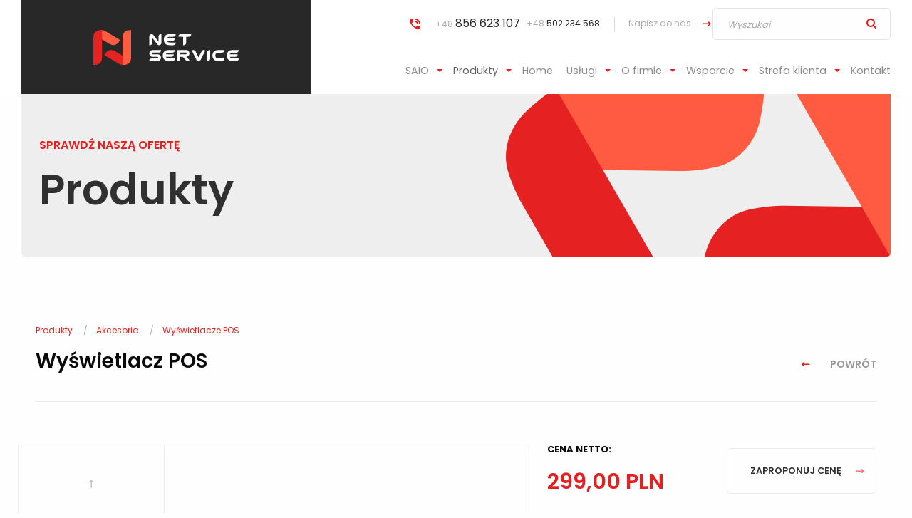

--- FILE ---
content_type: text/html; charset=UTF-8
request_url: https://www.nets.com.pl/pdt/wyswietlacz-pos
body_size: 8566
content:
<!doctype html> <html lang="pl"> <head> <meta charset="utf-8"> <meta http-equiv="x-ua-compatible" content="ie=edge"> <title>Wyświetlacz POS</title> <meta name="description" content=""> <meta name="author" content=""> <meta name="generator" content="TS.CMS 6.0 - TeamSolution.pl"> <meta name="viewport" content="width=device-width, initial-scale=1.0, user-scalable=no" /> <link rel="apple-touch-icon" sizes="57x57" href="/themes/img/favicon/apple-icon-57x57.png"> <link rel="apple-touch-icon" sizes="60x60" href="/themes/img/favicon/apple-icon-60x60.png"> <link rel="apple-touch-icon" sizes="72x72" href="/themes/img/favicon/apple-icon-72x72.png"> <link rel="apple-touch-icon" sizes="76x76" href="/themes/img/favicon/apple-icon-76x76.png"> <link rel="apple-touch-icon" sizes="114x114" href="/themes/img/favicon/apple-icon-114x114.png"> <link rel="apple-touch-icon" sizes="120x120" href="/themes/img/favicon/apple-icon-120x120.png"> <link rel="apple-touch-icon" sizes="144x144" href="/themes/img/favicon/apple-icon-144x144.png"> <link rel="apple-touch-icon" sizes="152x152" href="/themes/img/favicon/apple-icon-152x152.png"> <link rel="apple-touch-icon" sizes="180x180" href="/themes/img/favicon/apple-icon-180x180.png"> <link rel="icon" type="image/png" sizes="192x192" href="/themes/img/favicon/android-icon-192x192.png"> <link rel="icon" type="image/png" sizes="32x32" href="/themes/img/favicon/favicon-32x32.png"> <link rel="icon" type="image/png" sizes="96x96" href="/themes/img/favicon/favicon-96x96.png"> <link rel="icon" type="image/png" sizes="16x16" href="/themes/img/favicon/favicon-16x16.png"> <link rel="manifest" href="/themes/img/favicon/manifest.json"> <meta name="msapplication-TileColor" content="#63bd4f"> <meta name="msapplication-TileImage" content="/themes/img/favicon/ms-icon-144x144.png"> <meta name="theme-color" content="#63bd4f"> <link href="/themes/css/font.css" media="screen" rel="stylesheet" type="text/css"> <link href="/themes/css/styles.min.css" media="screen" rel="stylesheet" type="text/css"> <link href="/themes/plugins/jquery-nice-select/css/nice-select.css" media="screen" rel="stylesheet" type="text/css"> <link href="/themes/plugins/lightgallery/dist/css/lightgallery.min.css" media="screen" rel="stylesheet" type="text/css"> <link href="/themes/plugins/jquery.growl/jquery.growl.min.css" media="screen" rel="stylesheet" type="text/css"> <link href="/themes/css/app.css?v=1673610738" media="screen" rel="stylesheet" type="text/css"> <link href="/themes/plugins/jquery.validationEngine/validationEngine.jquery.min.css" media="screen" rel="stylesheet" type="text/css"> <script type="text/javascript">var init=[]</script> <script type="application/ld+json">{"@context":"http:\/\/schema.org","@type":"BreadcrumbList","itemListElement":[{"@type":"ListItem","position":1,"item":{"@id":"https:\/\/www.nets.com.pl\/pdt","name":"Produkty"}},{"@type":"ListItem","position":2,"item":{"@id":"https:\/\/www.nets.com.pl\/pdt\/cty\/akcesoria","name":"Akcesoria"}},{"@type":"ListItem","position":3,"item":{"@id":"https:\/\/www.nets.com.pl\/pdt\/cty\/wyswietlacze-pos","name":"Wy\u015bwietlacze POS"}}]}</script> <!-- Globalny tag witryny (gtag.js) - Google Analytics --> <script async src="https://www.googletagmanager.com/gtag/js?id=UA-9476265-4"></script> <script> window.dataLayer = window.dataLayer || []; function gtag(){dataLayer.push(arguments);} gtag('js', new Date()); gtag('config', 'UA-9476265-4'); </script> </head> <body id="body-top"> <!-- mobile menu --> <ul id="menu-mobile" class="nav-mobile"> <li class=""><a id="menu-25" title="SAIO" href="javascript:void(0)">SAIO</a> <ul class="menu submenu"> <li class=""><a id="menu-26" title="Aplikacje dla systemów kasowych" href="/aplikacje-dla-systemow-kasowych">Aplikacje dla systemów kasowych</a></li> <li class=""><a id="menu-28" title="GoPOS" href="/gopos">GoPOS</a></li> <li class=""><a id="menu-29" title="POSUP" href="/posup">POSUP</a></li> <li class=""><a id="menu-30" title="iPOS" href="/ipos">iPOS</a></li> <li class=""><a id="menu-31" title="mKasNet" href="/mkasnet">mKasNet</a></li> </ul></li> <li class="is-active"><a id="menu-5" title="Produkty" href="/pdt">Produkty</a> <ul class="menu submenu"> <li class=""><a id="menu-5_58" title="TERMINALE PŁATNICZE" href="/pdt/cty/fiskalne-terminale-platnicze">TERMINALE PŁATNICZE</a></li> <li class=""><a id="menu-5_49" title="URZĄDZENIA FISKALNE ONLINE" href="/pdt/cty/urzadzenia-online">URZĄDZENIA FISKALNE ONLINE</a> <ul class="menu submenu"> <li class=""><a id="menu-5_52" title="KASY FISKALNE" href="/pdt/cty/kasy-fiskalne">KASY FISKALNE</a></li> <li class=""><a id="menu-5_50" title="DRUKARKI FISKALNE" href="/pdt/cty/drukarki-fiskalne">DRUKARKI FISKALNE</a></li> <li class=""><a id="menu-5_51" title="PŁATNOŚCI BEZGOTÓWKOWE" href="/pdt/cty/platnosci-bezgotowkowe">PŁATNOŚCI BEZGOTÓWKOWE</a></li> <li class=""><a id="menu-5_67" title="Urządzenia ALL IN ONE" href="/pdt/cty/urzadzenia-all-in-one">Urządzenia ALL IN ONE</a></li> </ul></li> <li class=""><a id="menu-5_2" title="Systemy POS" href="/pdt/cty/systemy-pos">Systemy POS</a> <ul class="menu submenu"> <li class=""><a id="menu-5_12" title="Monitory dotykowe" href="/pdt/cty/monitory-dotykowe">Monitory dotykowe</a></li> <li class=""><a id="menu-5_13" title="Terminale dotykowe" href="/pdt/cty/terminale-dotykowe">Terminale dotykowe</a></li> <li class=""><a id="menu-5_14" title="Weryfikatory cen" href="/pdt/cty/weryfikatory-cen">Weryfikatory cen</a></li> <li class=""><a id="menu-5_15" title="Drukarki bonowe / paragonowe" href="/pdt/cty/drukarki-bonowe-paragonowe">Drukarki bonowe / paragonowe</a></li> <li class=""><a id="menu-5_68" title="Akcesoria" href="/pdt/cty/akcesoria-68">Akcesoria</a></li> </ul></li> <li class=""><a id="menu-5_3" title="Kody kreskowe" href="/pdt/cty/kody-kreskowe">Kody kreskowe</a> <ul class="menu submenu"> <li class=""><a id="menu-5_62" title="Sprawdzarki cen" href="/pdt/cty/sprawdzarki-cen">Sprawdzarki cen</a></li> <li class=""><a id="menu-5_20" title="Skanery do zabudowy" href="/pdt/cty/skanery-do-zabudowy">Skanery do zabudowy</a></li> <li class=""><a id="menu-5_21" title="Skanery ręczne" href="/pdt/cty/skanery-reczne">Skanery ręczne</a></li> <li class=""><a id="menu-5_22" title="Terminale - kolektory" href="/pdt/cty/terminale-kolektory">Terminale - kolektory</a></li> <li class=""><a id="menu-5_23" title="Terminale przemysłowe" href="/pdt/cty/terminale-przemyslowe">Terminale przemysłowe</a></li> <li class=""><a id="menu-5_24" title="Komputery - tablety" href="/pdt/cty/komputery-tablety">Komputery - tablety</a></li> <li class=""><a id="menu-5_25" title="Drukarki kodów kreskowych" href="/pdt/cty/drukarki-kodow-kreskowych">Drukarki kodów kreskowych</a></li> </ul></li> <li class=""><a id="menu-5_4" title="Wagi elektroniczne" href="/pdt/cty/wagi-elektroniczne">Wagi elektroniczne</a> <ul class="menu submenu"> <li class=""><a id="menu-5_26" title="Wagi kontrolne" href="/pdt/cty/wagi-kontrolne">Wagi kontrolne</a></li> <li class=""><a id="menu-5_28" title="Wagi platformowe" href="/pdt/cty/wagi-pomostowe">Wagi platformowe</a></li> <li class=""><a id="menu-5_29" title="Wagi etykietujące" href="/pdt/cty/wagi-etykietujace">Wagi etykietujące</a></li> <li class=""><a id="menu-5_30" title="Wagi do zabudowy" href="/pdt/cty/wagi-do-zabudowy">Wagi do zabudowy</a></li> </ul></li> <li class=""><a id="menu-5_5" title="Oprogramowanie" href="/pdt/cty/oprogramowanie">Oprogramowanie</a> <ul class="menu submenu"> <li class=""><a id="menu-5_31" title="WAPRO" href="/pdt/cty/wapro">WAPRO</a></li> <li class=""><a id="menu-5_33" title="InsERT" href="/pdt/cty/insert">InsERT</a></li> <li class=""><a id="menu-5_34" title="HIPERMARKET" href="/pdt/cty/hipermarket">HIPERMARKET</a></li> <li class=""><a id="menu-5_44" title="KolNET" href="/pdt/cty/kolnet">KolNET</a></li> </ul></li> <li class="is-active"><a id="menu-5_6" title="Akcesoria" href="/pdt/cty/akcesoria">Akcesoria</a> <ul class="menu submenu"> <li class=""><a id="menu-5_16" title="Materiały eksploatacyjne" href="/pdt/cty/materialy-eksploatacyjne">Materiały eksploatacyjne</a> <ul class="menu submenu"> <li class=""><a id="menu-5_17" title="Rolki termiczne do kas i drukarek fiskalnych" href="/pdt/cty/rolki-termiczne-do-kas-i-drukarek-fiskalnych">Rolki termiczne do kas i drukarek fiskalnych</a></li> <li class=""><a id="menu-5_18" title="Etykiety" href="/pdt/cty/etykiety">Etykiety</a></li> <li class=""><a id="menu-5_19" title="Folie termotransferowe" href="/pdt/cty/folie-termotransferowe">Folie termotransferowe</a></li> </ul></li> <li class=""><a id="menu-5_35" title="Szuflady" href="/pdt/cty/szuflady">Szuflady</a></li> <li class="is-active"><a id="menu-5_36" title="Wyświetlacze POS" href="/pdt/cty/wyswietlacze-pos">Wyświetlacze POS</a></li> <li class=""><a id="menu-5_37" title="Etui" href="/pdt/cty/etui">Etui</a></li> <li class=""><a id="menu-5_45" title="Routery" href="/pdt/cty/routery">Routery</a></li> <li class=""><a id="menu-5_56" title="Inne" href="/pdt/cty/inne">Inne</a> <ul class="menu submenu"> <li class=""><a id="menu-5_57" title="Zabudowa stanowisk" href="/pdt/cty/zabudowa-stanowisk">Zabudowa stanowisk</a></li> </ul></li> </ul></li> </ul></li> <li class=""><a id="menu-1" title="Home" href="/">Home</a></li> <li class=""><a id="menu-19" title="Usługi" href="/uslugi">Usługi</a> <ul class="menu submenu"> <li class=""><a id="menu-20" title="VoIP" href="/voip">VoIP</a></li> <li class=""><a id="menu-21" title="Outsourcing" href="/outsourcing">Outsourcing</a></li> <li class=""><a id="menu-22" title="Terminale płatnicze" href="/terminale-platnicze">Terminale płatnicze</a></li> </ul></li> <li class=""><a id="menu-2" title="O firmie" href="/o-firmie">O firmie</a> <ul class="menu submenu"> <li class=""><a id="menu-4" title="Aktualności" href="/nws">Aktualności</a></li> <li class=""><a id="menu-3" title="Kariera" href="/wrk">Kariera</a></li> </ul></li> <li class=""><a id="menu-6" title="Wsparcie" href="/sup">Wsparcie</a> <ul class="menu submenu"> <li class=""><a id="menu-16" title="Akty prawne" href="/akty-prawne">Akty prawne</a></li> </ul></li> <li class=""><a id="menu-7" title="Strefa klienta" href="/strefa-klienta">Strefa klienta</a> <ul class="menu submenu"> <li class=""><a id="menu-10" title="Kasy online" href="/kasy-online">Kasy online</a></li> <li class=""><a id="menu-12" title="Najczęstsze pytania podatników" href="/faq">Najczęstsze pytania podatników</a></li> <li class=""><a id="menu-13" title="Do pobrania" href="/dwl">Do pobrania</a></li> </ul></li> <li class=""><a id="menu-8" title="Kontakt" href="/kontakt">Kontakt</a></li> <li> <hr class="slicknav_nav__hr"> </li> <li class="slicknav_nav__bottom"> <div class="grid-x grid-padding-y"> <div class="cell"> <div class="form-control--input app-firm-size-select-wrapper" > <span class="app-firm-size-select-text"> Wyszukaj produkt </span> <div class="icon icon-icon-arrow"></div> <ul class="form-control__list app-firm-size-select"> <li data-firm-size-id="1"> <a href="/pdt?firm_size=1"> <span class="grid-x align-middle"> <span class="shrink cell"><span class="i-list icon-icon-select-1"></span></span> <span class="auto cell">Jestem właścielem małej firmy</span> </span> </a> </li> <li data-firm-size-id="2"> <a href="/pdt?firm_size=2"> <span class="grid-x align-middle"> <span class="shrink cell"><span class="i-list icon-icon-select-2"></span></span> <span class="auto cell">Jestem właścielem średniej firmy</span> </span> </a> </li> <li data-firm-size-id="3"> <a href="/pdt?firm_size=3"> <span class="grid-x align-middle"> <span class="shrink cell"><span class="i-list icon-icon-select-3"></span></span> <span class="auto cell">Jestem właścielem dużej firmy</span> </span> </a> </li> <li data-firm-size-id="4"> <a href="/pdt?firm_size=4"> <span class="grid-x align-middle"> <span class="shrink cell"><span class="i-list icon-icon-select-4"></span></span> <span class="auto cell">Jestem właścielem korporacji</span> </span> </a> </li> </ul> </div> </div> <div class="cell"> <div class="b-data b-data--margin b-data--padding"> <span class="b-data__icon icon-icon-phone"></span> +48 <span class="b-data b-data--secendary-light b-data--large b-data--padding0" data-phoneformat>856 623 107</span> </div> <div class="b-data b-data--margin b-data--padding"> <span class="b-data__icon icon-icon-phone"></span> +48 <span class="b-data b-data--secendary-light b-data--padding0" data-phoneformat>502 234 568</span> </div> </div> </div> </li> </ul> <!-- / mobile menu --> <header class="header-main"> <div id="menu-mobile-parent" class="nav-mobile-parent"></div> <div class="grid-wrapper"> <div class="grid-container full"> <div class="grid-x"> <!-- logo --> <div class="cell small-5 medium-6 large-3 xlarge-4 background--secendary-light"> <a href="/" class="header-main__logo" title=""> <img src="/themes/img/logoNew.svg" alt="" width="204"> </a> </div> <!-- / logo --> <div class="cell small-auto medium-auto large-9 xlarge-7 xlarge-offset-1 show-for-large header-main--large"> <div class="grid-x align-middle align-right header-main__top"> <!-- phones --> <div class="shrink cell"> <div class="grid-x align-middle header-main__grid"> <div class="shrink cell"> <div class="b-data b-data--margin b-data--padding"> <span class="b-data__icon icon-icon-phone"></span> +48 <span class="b-data b-data--secendary-light b-data--large b-data--padding0" data-phoneformat>856 623 107</span> </div> </div> <div class="shrink cell"> <div class="b-data"> +48 <span class="b-data b-data--secendary-light b-data--padding0" data-phoneformat>502 234 568</span> </div> </div> </div> </div> <!-- / phones --> <div class="shrink cell"> <div class="grid-x align-middle"> <!-- contact link --> <div class="shrink header-secendary--block cell"> <div class="header-main__top--sp"></div> <div class="b-data b-data--link b-data--margin b-data--padding0"> <a href="/kontakt">Napisz do nas</a> <span class="b-data__icon b-data__icon--small b-data__icon--lr icon-icon-arrow"></span> </div> </div> <!-- / contact link --> <!-- search --> <div class="shrink cell"> <form action="/wyszukiwarka" method="post"> <div class="form-control--search"> <input type="search" name="fraza" placeholder="Wyszukaj"> <button type="submit"><span class="icon-icon-magnify"></span></button> </div> </form> </div> <!-- / search --> </div> </div> </div> <!-- main menu --> <div class="header-main__menu grid-x align-middle align-right"> <nav> <ul class="dropdown menu dropdown--dark" data-dropdown-menu id="dropdownMenuJs"> <li class=""><a id="menu-25" title="SAIO" href="javascript:void(0)">SAIO</a> <ul class="menu submenu is-dropdown-submenu"> <li class=""><a id="menu-26" title="Aplikacje dla systemów kasowych" href="/aplikacje-dla-systemow-kasowych">Aplikacje dla systemów kasowych</a></li> <li class=""><a id="menu-28" title="GoPOS" href="/gopos">GoPOS</a></li> <li class=""><a id="menu-29" title="POSUP" href="/posup">POSUP</a></li> <li class=""><a id="menu-30" title="iPOS" href="/ipos">iPOS</a></li> <li class=""><a id="menu-31" title="mKasNet" href="/mkasnet">mKasNet</a></li> </ul> </li> <li class="is-active is-dropdown-has-sub"><a href="/pdt" target="" class="dropdown__item" data-index="products">Produkty</a></li> <li class=""><a id="menu-1" title="Home" href="/">Home</a></li> <li class=""><a id="menu-19" title="Usługi" href="/uslugi">Usługi</a> <ul class="menu submenu is-dropdown-submenu"> <li class=""><a id="menu-20" title="VoIP" href="/voip">VoIP</a></li> <li class=""><a id="menu-21" title="Outsourcing" href="/outsourcing">Outsourcing</a></li> <li class=""><a id="menu-22" title="Terminale płatnicze" href="/terminale-platnicze">Terminale płatnicze</a></li> </ul> </li> <li class=""><a id="menu-2" title="O firmie" href="/o-firmie">O firmie</a> <ul class="menu submenu is-dropdown-submenu"> <li class=""><a id="menu-4" title="Aktualności" href="/nws">Aktualności</a></li> <li class=""><a id="menu-3" title="Kariera" href="/wrk">Kariera</a></li> </ul> </li> <li class=""><a id="menu-6" title="Wsparcie" href="/sup">Wsparcie</a> <ul class="menu submenu is-dropdown-submenu"> <li class=""><a id="menu-16" title="Akty prawne" href="/akty-prawne">Akty prawne</a></li> </ul> </li> <li class=""><a id="menu-7" title="Strefa klienta" href="/strefa-klienta">Strefa klienta</a> <ul class="menu submenu is-dropdown-submenu"> <li class=""><a id="menu-10" title="Kasy online" href="/kasy-online">Kasy online</a></li> <li class=""><a id="menu-12" title="Najczęstsze pytania podatników" href="/faq">Najczęstsze pytania podatników</a></li> <li class=""><a id="menu-13" title="Do pobrania" href="/dwl">Do pobrania</a></li> </ul> </li> <li class=""><a id="menu-8" title="Kontakt" href="/kontakt">Kontakt</a></li> </ul> <div class="block-navigation-wrapper show-for-large"> <script> init.push(function() { TS_APP.elementDropDown('#dropdownMenuJs .dropdown__item', '#blockNavigation'); }); </script> <div id="blockNavigation-products" class="block-navigation"> <div class="grid-container"> <div class="grid-x grid-padding-x grid-padding-x--20 grid-padding-y large-up-5"> <div class="cell"> <div class="b-text b-text--gray b-text--small b-text--list b-text--none"> <div class="block-navigation__header"> <h4>TERMINALE PŁATNICZE</h4> </div> </div> </div> <div class="cell"> <div class="b-text b-text--gray b-text--small b-text--list b-text--none"> <div class="block-navigation__header"> <h4>URZĄDZENIA FISKALNE ONLINE</h4> </div> <ul> <li><a id="menu-5_52" title="KASY FISKALNE" href="/pdt/cty/kasy-fiskalne">KASY FISKALNE</a></li> <li><a id="menu-5_50" title="DRUKARKI FISKALNE" href="/pdt/cty/drukarki-fiskalne">DRUKARKI FISKALNE</a></li> <li><a id="menu-5_51" title="PŁATNOŚCI BEZGOTÓWKOWE" href="/pdt/cty/platnosci-bezgotowkowe">PŁATNOŚCI BEZGOTÓWKOWE</a></li> <li><a id="menu-5_67" title="Urządzenia ALL IN ONE" href="/pdt/cty/urzadzenia-all-in-one">Urządzenia ALL IN ONE</a></li> </ul> </div> </div> <div class="cell"> <div class="b-text b-text--gray b-text--small b-text--list b-text--none"> <div class="block-navigation__header"> <h4>Systemy POS</h4> </div> <ul> <li><a id="menu-5_12" title="Monitory dotykowe" href="/pdt/cty/monitory-dotykowe">Monitory dotykowe</a></li> <li><a id="menu-5_13" title="Terminale dotykowe" href="/pdt/cty/terminale-dotykowe">Terminale dotykowe</a></li> <li><a id="menu-5_14" title="Weryfikatory cen" href="/pdt/cty/weryfikatory-cen">Weryfikatory cen</a></li> <li><a id="menu-5_15" title="Drukarki bonowe / paragonowe" href="/pdt/cty/drukarki-bonowe-paragonowe">Drukarki bonowe / paragonowe</a></li> <li><a id="menu-5_68" title="Akcesoria" href="/pdt/cty/akcesoria-68">Akcesoria</a></li> </ul> </div> </div> <div class="cell"> <div class="b-text b-text--gray b-text--small b-text--list b-text--none"> <div class="block-navigation__header"> <h4>Kody kreskowe</h4> </div> <ul> <li><a id="menu-5_62" title="Sprawdzarki cen" href="/pdt/cty/sprawdzarki-cen">Sprawdzarki cen</a></li> <li><a id="menu-5_20" title="Skanery do zabudowy" href="/pdt/cty/skanery-do-zabudowy">Skanery do zabudowy</a></li> <li><a id="menu-5_21" title="Skanery ręczne" href="/pdt/cty/skanery-reczne">Skanery ręczne</a></li> <li><a id="menu-5_22" title="Terminale - kolektory" href="/pdt/cty/terminale-kolektory">Terminale - kolektory</a></li> <li><a id="menu-5_23" title="Terminale przemysłowe" href="/pdt/cty/terminale-przemyslowe">Terminale przemysłowe</a></li> <li><a id="menu-5_24" title="Komputery - tablety" href="/pdt/cty/komputery-tablety">Komputery - tablety</a></li> <li><a id="menu-5_25" title="Drukarki kodów kreskowych" href="/pdt/cty/drukarki-kodow-kreskowych">Drukarki kodów kreskowych</a></li> </ul> </div> </div> <div class="cell"> <div class="b-text b-text--gray b-text--small b-text--list b-text--none"> <div class="block-navigation__header"> <h4>Wagi elektroniczne</h4> </div> <ul> <li><a id="menu-5_26" title="Wagi kontrolne" href="/pdt/cty/wagi-kontrolne">Wagi kontrolne</a></li> <li><a id="menu-5_28" title="Wagi platformowe" href="/pdt/cty/wagi-pomostowe">Wagi platformowe</a></li> <li><a id="menu-5_29" title="Wagi etykietujące" href="/pdt/cty/wagi-etykietujace">Wagi etykietujące</a></li> <li><a id="menu-5_30" title="Wagi do zabudowy" href="/pdt/cty/wagi-do-zabudowy">Wagi do zabudowy</a></li> </ul> </div> </div> <div class="cell"> <div class="b-text b-text--gray b-text--small b-text--list b-text--none"> <div class="block-navigation__header"> <h4>Oprogramowanie</h4> </div> <ul> <li><a id="menu-5_31" title="WAPRO" href="/pdt/cty/wapro">WAPRO</a></li> <li><a id="menu-5_33" title="InsERT" href="/pdt/cty/insert">InsERT</a></li> <li><a id="menu-5_34" title="HIPERMARKET" href="/pdt/cty/hipermarket">HIPERMARKET</a></li> <li><a id="menu-5_44" title="KolNET" href="/pdt/cty/kolnet">KolNET</a></li> </ul> </div> </div> <div class="cell"> <div class="b-text b-text--gray b-text--small b-text--list b-text--none"> <div class="block-navigation__header"> <h4>Akcesoria</h4> </div> <ul> <li><a id="menu-5_16" title="Materiały eksploatacyjne" href="/pdt/cty/materialy-eksploatacyjne">Materiały eksploatacyjne</a></li> <li><a id="menu-5_35" title="Szuflady" href="/pdt/cty/szuflady">Szuflady</a></li> <li><a id="menu-5_36" title="Wyświetlacze POS" href="/pdt/cty/wyswietlacze-pos">Wyświetlacze POS</a></li> <li><a id="menu-5_37" title="Etui" href="/pdt/cty/etui">Etui</a></li> <li><a id="menu-5_45" title="Routery" href="/pdt/cty/routery">Routery</a></li> <li><a id="menu-5_56" title="Inne" href="/pdt/cty/inne">Inne</a></li> </ul> </div> </div> </div> </div> </div> </div> </nav> </div> <!-- / main menu --> </div> </div> </div> </div> </header> <!-- content --> <main class="main main--home"> <section class="section-bnr position-relative"> <div class="grid-wrapper overflow--hide"> <div class="b-bnr b-background b-radius b-radius--ntlr"> <img class="b-bnr__image b-background__inner" src="/themes/img/b-bnr__shape.png"> <div class="grid-container position-relative"> <div class="grid-x align-middle b-bnr__grid"> <div class="cell"> <div class="b-bnr__title"> <h1 class="inherit"> <strong>SPRAWDŹ NASZĄ OFERTĘ</strong> Produkty </h1> </div> </div> </div> </div> </div> </div> </section> <section class="section-product section-product--header mt-95"> <div class="grid-x grid-container grid-padding-x"> <div class="cell"> <div class="grid-x grid-padding-x mb-40"> <div class="auto cell"> <nav aria-label="Jesteś tutaj:" role="navigation" class="show-for-large"> <ul class="breadcrumbs b-breadcrumbs"> <li> <a href="/pdt" class="b-breadcrumbs__item b-breadcrumbs__item--first" href="/pdt">Produkty</a> </li> <li> <a href="/pdt/cty/akcesoria" class="b-breadcrumbs__item" href="/pdt/cty/akcesoria">Akcesoria</a> </li> <li> <a href="/pdt/cty/wyswietlacze-pos" class="b-breadcrumbs__item b-breadcrumbs__item--last" href="/pdt/cty/wyswietlacze-pos">Wyświetlacze POS</a> </li> </ul> </nav> <div class="headline headline--normal"> <h3 class="inherit">Wyświetlacz POS</h3> </div> </div> <div class="shrink cell align-self-bottom"> <a class="button-link button-link--gray position-relative" href="/pdt/cty/wyswietlacze-pos"> <span class="icon icon-icon--primary icon-icon--small icon-icon-arrow-left"></span> powrót </a> </div> </div> </div> </div> </section> <section class="section-product lightgallery"> <div class="grid-x grid-container grid-padding-x"> <div class="cell"> <div class="section-product__details pt-60"> <div class="grid-x grid-padding-x"> <div class="s-prd large-2 cell medium-self-order-2 medium-order-3 large-order-1"> <div class="s-prd__content"> <div id="owlCarouselPrd" class="owl-carousel"> <div class="item "> <a href="/uploads/TsProducts/pictures/original_picture_446.png?v=1583418912" class="lightgallery-item i-prd" target="_blank"> <img src="/uploads/TsProducts/pictures/mini2_picture_446.png?v=1583418912" alt=""> </a> <a href="/uploads/TsProducts/pictures/original_picture_447.jpg?v=1583418910" class="lightgallery-item i-prd" target="_blank"> <img src="/uploads/TsProducts/pictures/mini2_picture_447.jpg?v=1583418910" alt=""> </a> </div> </div> <div class="s-prd__content--nav text-center"> <div id="owlCarouselPrdPrev" class="s-prd__content--dir"><span class="icon icon-icon--small icon-icon-arrow"></span></div> <div id="owlCarouselPrdNext" class="s-prd__content--dir"><span class="icon icon-icon--small icon-icon-arrow"></span></div> </div> <script> init.push(function() { var owl = $("#owlCarouselPrd"); if (owl.length) { owl.owlCarousel({ autoplay: false, items: 1, nav: false, loop: true, autoplayHoverPause: true, animateOut: 'slideOutUp', animateIn: 'slideInUp' }); $("#owlCarouselPrdPrev").click(function(e) { e.preventDefault(); owl.trigger("prev.owl.carousel"); }); $("#owlCarouselPrdNext").click(function(e) { e.preventDefault(); owl.trigger("next.owl.carousel"); }); } }); </script> </div> </div> <div class="s-prd__image medium-self-up-1 medium-6 large-5 cell position-relative medium-self-order-1 medium-order-1 large-order-2"> <img src="/uploads/TsProducts/pictures/preview_picture_446.png?v=1583418912" alt=""> </div> <div class="s-prd__details medium-self-up-1 medium-6 large-5 cell align-self-bottom medium-self-order-3 medium-order-2 large-order-3"> <div class="grid-x grid-padding-x"> <div class="shrink cell"> <div class="s-prd__price"> <strong>cena netto:</strong> <span>299,00 PLN</span> </div> </div> <div class="cell auto align-self-bottom"> <div class="s-prd__button text-right"> <button class="button button--light b-radius mb-0" data-open="exampleModal1"> zaproponuj cenę <span class="icon icon-icon-arrow"></span> </button> </div> </div> <div class="s-prd__details--content cell"> <strong>opis produktu:</strong> <div class="b-text b-text--gray"> <span style="color:#000000;">Wyświetlacz POS, dzięki obsłudze dwóch popularnych standardów komunikacyjnych oraz możliwości konfiguracji parametrów transmisji portu szeregowego, stanowi uniwersalne urządzenie peryferyjne, które można zestawić z&nbsp;dowolnymi urządzeniami i&nbsp;systemami sprzedażowymi (POSy, terminale, wagi itp). Standardowa wersja wyświetlacza ma 20 cm wysokości, ale istnieje możliwość zamówienia wyświetlacza w&nbsp;opcji 30, 40 lub 50 cm. </span> </div> <div class="text-right"> <button class="button button--primary mt-90 mb-0" data-open="exampleModal2"> zapytaj o produkt <span class="icon icon-icon-arrow"></span> </button> </div> </div> </div> </div> </div> </div> </div> </div> </section> <section class="section-tabs section-normalize"> <div class="grid-x grid-container"> <ul class="tabs show-for-large" data-tabs id="example-tabs"> <li class="tabs-title is-active"> <a href="#panel1" aria-selected="true">Najważniejsze cechy produktu</a> </li> </ul> <select class="form-control js-select form-control--select form-control--select-light form-control--select-blight"> <option value="panel1" class="tabs__link is-active">Najważniejsze cechy produktu</option> </select> <div class="tabs-content pt-60" data-tabs-content="example-tabs"> <div class="tabs-panel is-active" id="panel1"> <div class="table-spec"> <div class="product_description"> <h4><span style="color:#000000;">Najważniejsze cechy produktu</span></h4> <ul> <li><span style="color:#000000;">wyświetlacz alfanumeryczny LCD 4 x&nbsp;20 znaków&nbsp;</span></li> <li><span style="color:#000000;">emulacja trybu wyświetlania 2 x&nbsp;20 znaków&nbsp;</span></li> <li><span style="color:#000000;">komunikacja poprzez interfejs szeregowy COM (RS232)&nbsp;</span></li> <li><span style="color:#000000;">obsługa dwóch standardów komunikacyjnych: protokołów VT-100 oraz VT-52/QNXT&nbsp;</span></li> <li><span style="color:#000000;">obsługa polskich liter, strony kodowe: Windows 1250, Latin 2 (852), Mazovia, Latin 2 ISO (8859-2)&nbsp;</span></li> <li><span style="color:#000000;">konfigurowalne parametry transmisji portu szeregowego&nbsp;</span></li> <li><span style="color:#000000;">wyświetlacz może być zasilany bezpośrednio z&nbsp;interfejsu COM (po kablu sygnałowym) lub niezależnie z&nbsp;zasilacza zewnętrznego (w komplecie z&nbsp;wyświetlaczem jest zasilacz)&nbsp;</span></li> <li><span style="color:#000000;">wersja standardowa wyświetlacza ma 20 cm wysokości&nbsp; (w opcji istnieje możliwość zamówienia wyświetlacza o&nbsp;wysokości 30, 40 lub 50 cm)</span></li> <li><span style="color:#000000;">w zestawie kabel do wyświetlacza o&nbsp;długości 2,7 metra</span></li> <li><span style="color:#000000;">nowoczesny design</span></li> </ul> </div> </div> </div> </div> </div> </section> <p>&nbsp;</p> </main> <!-- Modal: Price --> <script type="text/javascript"> init.push(function(){ function validateProductFormPrice(event) { event.preventDefault(); if ($("#product_form_price").validationEngine('validate', {scroll: false, promptPosition: 'bottomLeft'})) { var gRecaptchaId = $("#product_form_price-widget").attr('data-g-recaptcha-id'); grecaptcha.execute(gRecaptchaId); } } $('#product_form_price [type="submit"]').on('click', validateProductFormPrice); }); </script> <script> init.push(function(){ $('#product_form_price .agree-more-toggle').click(function(e){ e.preventDefault(); if( $(this).data('toggle') == 1 ){ $('#product_form_price .agree-more').css('display', 'none'); $('#product_form_price .agree-more-toggle-less').css('display', 'none'); $('#product_form_price .agree-more-toggle-more').css('display', ''); $(this).data('toggle', 0); } else { $('#product_form_price .agree-more').css('display', ''); $('#product_form_price .agree-more-toggle-less').css('display', ''); $('#product_form_price .agree-more-toggle-more').css('display', 'none'); $(this).data('toggle', 1); } return false; }); }); </script> <div class="reveal" id="exampleModal1" data-reveal> <div class="headline headline--normal"> <h5>Zaproponuj cenę: <b>Wyświetlacz POS</b></h5> </div> <hr class="reveal__hr"> <form method="post" id="product_form_price"> <input type="hidden" name="form-type" value="product_form_price"> <div class="grid-x"> <div class="medium-6 cell padding-r"> <input type="text" name="name" class="form-control form-control--blight form-control--margin-b validate[required]" placeholder="imię i nazwisko" value="" > </div> <div class="medium-6 cell"> <input type="text" name="email" class="form-control form-control--blight form-control--margin-b validate[required,custom[email]]" placeholder="adres e-mail" value="" > </div> <div class="cell"> <input type="text" name="phone" class="form-control form-control--blight form-control--margin-b validate[custom[phone]]" placeholder="telefon kontaktowy" value="" > </div> <div class="cell"> <textarea name="message" class="form-control form-control--light form-control--blight form-control--none form-control--textarea validate[required]" placeholder="twoja cena"></textarea> </div> <div class="cell"> <div class="mt-15"> <label class="control control--checkbox control--light"> <span class="control__inline"> Zgoda na przetwarzanie danych osobowych <a href="#" class="agree-more-toggle" data-toggle='0'> <strong class="agree-more-toggle-more">(więcej)</strong> <strong class="agree-more-toggle-less" style="display: none">(mniej)</strong> </a> </span> <input class="validate[required]" type="checkbox" name="agree" id="agree" value="1" > <div class="control__indicator"></div> </label> <div class="agree-more b-text b-text--gray" style="display: none"> Wyrażam zgodę na przetwarzanie moich danych osobowych przez Firmę NetService Krzysztof Dobrzyński z siedzibą w Białymstoku przy ul.Plażowej 35, w celu udzielenia odpowiedzi na złożone zapytanie, jak również prowadzenia ewentualnej dalszej korespondencji związanej ze złożonym zapytaniem. Przyjmuję do wiadomości, że przysługuje mi prawo dostępu do podanych danych i możliwość ich poprawiania, jak również że mogę powyższą zgodę odwołać w każdym czasie. Zostałam/-em poinformowana/-y, że dane nie będą udostępniane odbiorcom danych w rozumieniu art. 7 pkt 6 ustawy o ochronie danych osobowych. </div> </div> </div> <div class="cell"> <div class="position-relative"> <div class="g-recaptcha" id="product_form_price-widget" style="display: none"></div> <div class="s-cform__button text-right mt-20"> <button type="submit" class="button button--primary mb-0"> wyślij <span class="icon icon-icon-arrow"></span> </button> </div> </div> </div> </div> </form> <button class="close-button" data-close aria-label="Zamknij" type="button"> <span aria-hidden="true">&times;</span> </button> </div> <!-- Modal: Question --> <script type="text/javascript"> init.push(function(){ function validateProductFormQuestion(event) { event.preventDefault(); if ($("#product_form_question").validationEngine('validate', {scroll: false, promptPosition: 'bottomLeft'})) { var gRecaptchaId = $("#product_form_question-widget").attr('data-g-recaptcha-id'); grecaptcha.execute(gRecaptchaId); } } $('#product_form_question [type="submit"]').on('click', validateProductFormQuestion); }); </script> <script> init.push(function(){ $('#product_form_question .agree-more-toggle').click(function(e){ e.preventDefault(); if( $(this).data('toggle') == 1 ){ $('#product_form_question .agree-more').css('display', 'none'); $('#product_form_question .agree-more-toggle-less').css('display', 'none'); $('#product_form_question .agree-more-toggle-more').css('display', ''); $(this).data('toggle', 0); } else { $('#product_form_question .agree-more').css('display', ''); $('#product_form_question .agree-more-toggle-less').css('display', ''); $('#product_form_question .agree-more-toggle-more').css('display', 'none'); $(this).data('toggle', 1); } return false; }); }); </script> <div class="reveal" id="exampleModal2" data-reveal> <div class="headline headline--normal"> <h5>Zapytaj o: <b>Wyświetlacz POS</b></h5> </div> <hr class="reveal__hr"> <form method="post" id="product_form_question"> <input type="hidden" name="form-type" value="product_form_question"> <div class="grid-x"> <div class="medium-6 cell padding-r"> <input type="text" name="name" class="form-control form-control--blight form-control--margin-b validate[required]" placeholder="imię i nazwisko" value="" > </div> <div class="medium-6 cell"> <input type="text" name="email" class="form-control form-control--blight form-control--margin-b validate[required,custom[email]]" placeholder="adres e-mail" value="" > </div> <div class="cell"> <input type="text" name="phone" class="form-control form-control--blight form-control--margin-b validate[custom[phone]]" placeholder="telefon kontaktowy" value="" > </div> <div class="cell"> <textarea name="message" class="form-control form-control--light form-control--blight form-control--none form-control--textarea validate[required]" placeholder="pytanie"></textarea> </div> <div class="cell"> <div class="mt-15"> <label class="control control--checkbox control--light"> <span class="control__inline"> Zgoda na przetwarzanie danych osobowych <a href="#" class="agree-more-toggle" data-toggle='0'> <strong class="agree-more-toggle-more">(więcej)</strong> <strong class="agree-more-toggle-less" style="display: none">(mniej)</strong> </a> </span> <input class="validate[required]" type="checkbox" name="agree" id="agree" value="1" > <div class="control__indicator"></div> </label> <div class="agree-more b-text b-text--gray" style="display: none"> Wyrażam zgodę na przetwarzanie moich danych osobowych przez Firmę NetService Krzysztof Dobrzyński z siedzibą w Białymstoku przy ul.Plażowej 35, w celu udzielenia odpowiedzi na złożone zapytanie, jak również prowadzenia ewentualnej dalszej korespondencji związanej ze złożonym zapytaniem. Przyjmuję do wiadomości, że przysługuje mi prawo dostępu do podanych danych i możliwość ich poprawiania, jak również że mogę powyższą zgodę odwołać w każdym czasie. Zostałam/-em poinformowana/-y, że dane nie będą udostępniane odbiorcom danych w rozumieniu art. 7 pkt 6 ustawy o ochronie danych osobowych. </div> </div> </div> <div class="cell"> <div class="position-relative"> <div class="g-recaptcha" id="product_form_question-widget" style="display: none"></div> <div class="s-cform__button text-right mt-20"> <button type="submit" class="button button--primary mb-0"> wyślij <span class="icon icon-icon-arrow"></span> </button> </div> </div> </div> </div> </form> <button class="close-button" data-close aria-label="Zamknij" type="button"> <span aria-hidden="true">&times;</span> </button> </div> <script> init.push(function(){ if (location.hash === '#custom-price') { $('#exampleModal1').foundation('open'); location.hash = ''; } }); </script> <!-- / content --> <footer class="footer-main"> <div class="grid-wrapper"> <div class="footer-main__top b-radius b-radius--nblr"> <div class="position-relative"> <div class="grid-x grid-container grid-padding-x"> <div class="cell hide-for-medium small-padding"> <script> init.push(function() { $("#menuToggleHolder").on("click", function() { $("#menuToggle").toggleClass("is-toggle-visible"); $(this).find("span").toggle(); }); }); </script> <div id="menuToggleHolder"> <div class="headline mb-10"><span>Pokaż menu +</span><span style="display: none;">Ukryj menu -</span></div> </div> </div> <div class="medium-8 large-8 xlarge-9 cell small-padding"> <div id="menuToggle" class="show-for-medium"> <div class="grid-x grid-margin-x grid-padding-y"> <div class="small-12 medium-6 large-3 xlarge-auto cell"> <div class="b-text b-text--gray-dark b-text--list"> <a href="/o-firmie"> <h4>O firmie</h4> </a> <ul> <li><a href="/wrk">Kariera</a></li> <li><a href="/nws">Aktualności</a></li> <li><a href="/polityka-prywatnosci">Polityka prywatności</a></li> </ul> </div> </div> <div class="small-12 medium-6 large-3 xlarge-auto cell"> <div class="b-text b-text--gray-dark b-text--list"> <a href="/pdt"> <h4>Produkty</h4> </a> <ul> <li class=""><a id="menu-5_58" title="TERMINALE PŁATNICZE" href="/pdt/cty/fiskalne-terminale-platnicze">TERMINALE PŁATNICZE</a></li> <li class=""><a id="menu-5_49" title="URZĄDZENIA FISKALNE ONLINE" href="/pdt/cty/urzadzenia-online">URZĄDZENIA FISKALNE ONLINE</a></li> <li class=""><a id="menu-5_2" title="Systemy POS" href="/pdt/cty/systemy-pos">Systemy POS</a></li> <li class=""><a id="menu-5_3" title="Kody kreskowe" href="/pdt/cty/kody-kreskowe">Kody kreskowe</a></li> <li class=""><a id="menu-5_4" title="Wagi elektroniczne" href="/pdt/cty/wagi-elektroniczne">Wagi elektroniczne</a></li> <li class=""><a id="menu-5_5" title="Oprogramowanie" href="/pdt/cty/oprogramowanie">Oprogramowanie</a></li> <li class="is-active"><a id="menu-5_6" title="Akcesoria" href="/pdt/cty/akcesoria">Akcesoria</a></li> </ul> </div> </div> <div class="small-12 medium-6 large-3 xlarge-auto cell"> <div class="b-text b-text--gray-dark b-text--list"> <a href="/wsparcie"> <h4>Wsparcie</h4> </a> <ul> <li><a href="/serwis">Serwis</a></li> <li><a href="/platnosci-elektroniczne">Płatności elektroniczne</a></li> </ul> </div> </div> <div class="small-12 medium-6 large-3 xlarge-auto cell"> <div class="b-text b-text--gray-dark b-text--list"> <a href="/strefa-klienta"> <h4>Strefa klienta</h4> </a> <ul> <li><a href="/kasy-online">Kasy online</a></li> <li><a href="/akty-prawne">Przepisy</a></li> <li><a href="/faq">FAQ</a></li> <li><a href="/dwl">Do pobrania</a></li> </ul> <a href="/kontakt"> <h4 class="mt-70">Kontakt</h4> </a> </div> </div> </div> </div> </div> <div class="medium-4 large-4 xlarge-3 cell b-text b-text--gray-dark b-text--small text-right"> <div class="grid-x grid-padding-y position-relative footer-main__right"> <div class="auto cell"> <address class="inherit">15-502 Białystok<br /> Plażowa 35</address> </div> <div class="shrink cell"> <div class="b-text__icon icon-icon-pin"></div> </div> </div> <div class="grid-x position-relative footer-main__right"> <div class="auto cell"> <span data-phoneformat>+48 856 623 107</span> <span data-phoneformat>+48 502 234 568</span> </div> <div class="shrink cell"> <div class="b-text__icon icon-icon-phone-two"></div> </div> </div> <div class="grid-x footer-main__right"> <div class="auto cell"> <a href="mailto:serwis@nets.com.pl">serwis@nets.com.pl</a> <a href="mailto:handel@nets.com.pl">handel@nets.com.pl</a> </div> </div> <div class="footer-main__right"> <a href="/kontakt" class="button button--light mt-35"> przejdź do kontaktu <span class="icon icon-icon-arrow"></span> </a> </div> </div> </div> </div> </div> </div> </div> <div class="grid-wrapper footer-main__bottom"> <div class="grid-x grid-container grid-padding-y align-middle footer-main__grid"> <div class="medium-shrink cell"> <div class="footer-main__text"> Copyright by Net Service 2018-2025 Wszelkie prawa zastrzeżone </div> </div> <div class="medium-auto cell large-text-right"> <div class="footer-main__lg"> <a href="https://www.teamsolution.pl" title="Team Solution" class="ts-logo"> <img src="/themes/img/ts-logo.svg" alt="Team Solution"> </a> </div> </div> </div> <div class="footer-main__arrow"> <a href="#body-top" class="button i-arrow mb-0" data-scroll> do góry </a> </div> </div> </footer> <script> var TS_COOKIE_TRANSLATION = [ 'Szanowni Państwo, nasz serwis stosuje pliki cookies. Możecie określić warunki przechowywania lub dostępu do plików cookies w przeglądarce.', 'Dowiedz się więcej.', 'http://wszystkoociasteczkach.pl/polityka-cookies', 'Kliknij aby zamknąć' ]; </script> <script type="text/javascript" src="/themes/js/scripts.min.js"></script> <script type="text/javascript" src="/themes/js/phoneformat.min.js"></script> <script type="text/javascript" src="/themes/plugins/jquery-nice-select/js/jquery.nice-select.min.js"></script> <script type="text/javascript" src="/themes/plugins/lightgallery/dist/js/lightgallery.min.js"></script> <script type="text/javascript" src="/themes/js/ts-cookies.min.js"></script> <script type="text/javascript" src="/themes/plugins/jquery.growl/jquery.growl.min.js"></script> <script type="text/javascript" src="/themes/js/app.min.js?v=1673610738"></script> <script type="text/javascript"> var onloadCallback = function() { $(".g-recaptcha").each(function(index,widget) { var gRecaptchaId = grecaptcha.render($(widget).attr("id"), { "sitekey" : '', "size" : "invisible", "badge" : "inline", "callback" : function(token) { $(widget).closest('form').find('.g-recaptcha-response').val(token); $(widget).closest('form').submit(); } }); $(widget).attr("data-g-recaptcha-id", gRecaptchaId); }); }; </script> <script type="text/javascript" src="//www.google.com/recaptcha/api.js?onload=onloadCallback&amp;render=explicit"></script> <script type="text/javascript" src="/themes/plugins/jquery.validationEngine/languages/jquery.validationEngine-en.js"></script> <script type="text/javascript" src="/themes/plugins/jquery.validationEngine/languages/jquery.validationEngine-pl.js"></script> <script type="text/javascript" src="/themes/plugins/jquery.validationEngine/jquery.validationEngine.min.js"></script> </body> </html> 

--- FILE ---
content_type: text/css
request_url: https://www.nets.com.pl/themes/css/font.css
body_size: 110
content:
@import url('https://fonts.googleapis.com/css?family=Poppins:400,500,600,700&subset=latin-ext');

--- FILE ---
content_type: text/css
request_url: https://www.nets.com.pl/themes/plugins/jquery.growl/jquery.growl.min.css
body_size: 539
content:
#growls{z-index:50000;position:fixed}#growls.default{top:10px;right:10px}#growls.tl{top:10px;left:10px}#growls.tr{top:10px;right:10px}#growls.bl{bottom:10px;left:10px}#growls.br{bottom:10px;right:10px}#growls.tc{top:10px;right:10px;left:10px}#growls.bc{bottom:10px;right:10px;left:10px}#growls.bc .growl,#growls.tc .growl{margin-left:auto;margin-right:auto}.growl{opacity:.9;position:relative;border-radius:4px;-webkit-transition:all .4s ease-in-out;transition:all .4s ease-in-out}.growl.growl-incoming{opacity:0}.growl.growl-outgoing{opacity:0}.growl.growl-small{width:200px;padding:5px;margin:5px}.growl.growl-medium{width:250px;padding:10px;margin:10px}.growl.growl-large{width:50%;padding:30px;margin:15px}.growl.growl-default{color:#fff;background:#7f8c8d}.growl.growl-error{color:#fff;background:#c0392b}.growl.growl-notice{color:#fff;background:#2ecc71}.growl.growl-warning{color:#fff;background:#f39c12}.growl .growl-close{cursor:pointer;float:right;font-size:34px;line-height:1;font-weight:400;position:absolute;top:10px;right:15px;-webkit-transition:color .3s;transition:color .3s;font-family:helvetica,verdana,sans-serif}.growl .growl-close:hover{color:#000}.growl .growl-title{font-size:18px;line-height:24px}.growl .growl-message{font-size:14px;line-height:18px}@media screen and (min-width:1024px){#growls.tc{top:10px;right:auto;left:50%;width:50%;transform:translateX(-50%)}.growl.growl-large{width:100%;padding:30px;margin:15px}}

--- FILE ---
content_type: text/css
request_url: https://www.nets.com.pl/themes/css/app.css?v=1673610738
body_size: 36425
content:
@charset "UTF-8";@media print,screen and (min-width:40.0625em){.reveal,.reveal.large,.reveal.small,.reveal.tiny{right:auto;left:auto;margin:0 auto}}/*! normalize-scss | MIT/GPLv2 License | bit.ly/normalize-scss */html{font-family:sans-serif;line-height:1.15;-ms-text-size-adjust:100%;-webkit-text-size-adjust:100%}body{margin:0}article,aside,footer,header,nav,section{display:block}h1{font-size:2em;margin:.67em 0}figcaption,figure{display:block}figure{margin:1em 40px}hr{-webkit-box-sizing:content-box;box-sizing:content-box;height:0;overflow:visible}main{display:block}pre{font-family:monospace,monospace;font-size:1em}a{background-color:transparent;-webkit-text-decoration-skip:objects}a:active,a:hover{outline-width:0}abbr[title]{border-bottom:none;text-decoration:underline;-webkit-text-decoration:underline dotted;text-decoration:underline dotted}b,strong{font-weight:inherit}b,strong{font-weight:bolder}code,kbd,samp{font-family:monospace,monospace;font-size:1em}dfn{font-style:italic}mark{background-color:#ff0;color:#000}small{font-size:80%}sub,sup{font-size:75%;line-height:0;position:relative;vertical-align:baseline}sub{bottom:-.25em}sup{top:-.5em}audio,video{display:inline-block}audio:not([controls]){display:none;height:0}img{border-style:none}svg:not(:root){overflow:hidden}button,input,optgroup,select,textarea{font-family:sans-serif;font-size:100%;line-height:1.15;margin:0}button{overflow:visible}button,select{text-transform:none}[type=reset],[type=submit],button,html [type=button]{-webkit-appearance:button}[type=button]::-moz-focus-inner,[type=reset]::-moz-focus-inner,[type=submit]::-moz-focus-inner,button::-moz-focus-inner{border-style:none;padding:0}[type=button]:-moz-focusring,[type=reset]:-moz-focusring,[type=submit]:-moz-focusring,button:-moz-focusring{outline:1px dotted ButtonText}input{overflow:visible}[type=checkbox],[type=radio]{-webkit-box-sizing:border-box;box-sizing:border-box;padding:0}[type=number]::-webkit-inner-spin-button,[type=number]::-webkit-outer-spin-button{height:auto}[type=search]{-webkit-appearance:textfield;outline-offset:-2px}[type=search]::-webkit-search-cancel-button,[type=search]::-webkit-search-decoration{-webkit-appearance:none}::-webkit-file-upload-button{-webkit-appearance:button;font:inherit}fieldset{border:1px solid silver;margin:0 2px;padding:.35em .625em .75em}legend{-webkit-box-sizing:border-box;box-sizing:border-box;display:table;max-width:100%;padding:0;color:inherit;white-space:normal}progress{display:inline-block;vertical-align:baseline}textarea{overflow:auto}details{display:block}summary{display:list-item}menu{display:block}canvas{display:inline-block}template{display:none}[hidden]{display:none}.foundation-mq{font-family:"small=0em&medium=40.0625em&large=64em&xlarge=77.5em&xxlarge=90em"}html{-webkit-box-sizing:border-box;box-sizing:border-box;font-size:100%}*,::after,::before{-webkit-box-sizing:inherit;box-sizing:inherit}body{margin:0;padding:0;background:#fefefe;font-family:"Helvetica Neue",Helvetica,Roboto,Arial,sans-serif;font-weight:400;line-height:1.5;color:#0a0a0a;-webkit-font-smoothing:antialiased;-moz-osx-font-smoothing:grayscale}img{display:inline-block;vertical-align:middle;max-width:100%;height:auto;-ms-interpolation-mode:bicubic}textarea{height:auto;min-height:50px;border-radius:5px}select{-webkit-box-sizing:border-box;box-sizing:border-box;width:100%;border-radius:5px}.map_canvas embed,.map_canvas img,.map_canvas object,.mqa-display embed,.mqa-display img,.mqa-display object{max-width:none!important}button{padding:0;-webkit-appearance:none;-moz-appearance:none;appearance:none;border:0;border-radius:5px;background:0 0;line-height:1;cursor:auto}[data-whatinput=mouse] button{outline:0}pre{overflow:auto}button,input,optgroup,select,textarea{font-family:inherit}.is-visible{display:block!important}.is-hidden{display:none!important}.grid-container{padding-right:.625rem;padding-left:.625rem;max-width:87.5rem;margin:0 auto}@media print,screen and (min-width:40.0625em){.grid-container{padding-right:.9375rem;padding-left:.9375rem}}@media print,screen and (min-width:64em){.grid-container{padding-right:1.5625rem;padding-left:1.5625rem}}.grid-container.fluid{padding-right:.625rem;padding-left:.625rem;max-width:100%;margin:0 auto}@media print,screen and (min-width:40.0625em){.grid-container.fluid{padding-right:.9375rem;padding-left:.9375rem}}@media print,screen and (min-width:64em){.grid-container.fluid{padding-right:1.5625rem;padding-left:1.5625rem}}.grid-container.full{padding-right:0;padding-left:0;max-width:100%;margin:0 auto}.grid-x{display:-webkit-box;display:-ms-flexbox;display:flex;-webkit-box-orient:horizontal;-webkit-box-direction:normal;-ms-flex-flow:row wrap;flex-flow:row wrap}.cell{-webkit-box-flex:0;-ms-flex:0 0 auto;flex:0 0 auto;min-height:0;min-width:0;width:100%}.cell.auto{-webkit-box-flex:1;-ms-flex:1 1 0px;flex:1 1 0px}.cell.shrink{-webkit-box-flex:0;-ms-flex:0 0 auto;flex:0 0 auto}.grid-x>.auto{width:auto}.grid-x>.shrink{width:auto}.grid-x>.small-1,.grid-x>.small-10,.grid-x>.small-11,.grid-x>.small-12,.grid-x>.small-2,.grid-x>.small-3,.grid-x>.small-4,.grid-x>.small-5,.grid-x>.small-6,.grid-x>.small-7,.grid-x>.small-8,.grid-x>.small-9,.grid-x>.small-full,.grid-x>.small-shrink{-ms-flex-preferred-size:auto;flex-basis:auto}@media print,screen and (min-width:40.0625em){.grid-x>.medium-1,.grid-x>.medium-10,.grid-x>.medium-11,.grid-x>.medium-12,.grid-x>.medium-2,.grid-x>.medium-3,.grid-x>.medium-4,.grid-x>.medium-5,.grid-x>.medium-6,.grid-x>.medium-7,.grid-x>.medium-8,.grid-x>.medium-9,.grid-x>.medium-full,.grid-x>.medium-shrink{-ms-flex-preferred-size:auto;flex-basis:auto}}@media print,screen and (min-width:64em){.grid-x>.large-1,.grid-x>.large-10,.grid-x>.large-11,.grid-x>.large-12,.grid-x>.large-2,.grid-x>.large-3,.grid-x>.large-4,.grid-x>.large-5,.grid-x>.large-6,.grid-x>.large-7,.grid-x>.large-8,.grid-x>.large-9,.grid-x>.large-full,.grid-x>.large-shrink{-ms-flex-preferred-size:auto;flex-basis:auto}}@media screen and (min-width:77.5em){.grid-x>.xlarge-1,.grid-x>.xlarge-10,.grid-x>.xlarge-11,.grid-x>.xlarge-12,.grid-x>.xlarge-2,.grid-x>.xlarge-3,.grid-x>.xlarge-4,.grid-x>.xlarge-5,.grid-x>.xlarge-6,.grid-x>.xlarge-7,.grid-x>.xlarge-8,.grid-x>.xlarge-9,.grid-x>.xlarge-full,.grid-x>.xlarge-shrink{-ms-flex-preferred-size:auto;flex-basis:auto}}.grid-x>.small-1{width:8.33333%}.grid-x>.small-2{width:16.66667%}.grid-x>.small-3{width:25%}.grid-x>.small-4{width:33.33333%}.grid-x>.small-5{width:41.66667%}.grid-x>.small-6{width:50%}.grid-x>.small-7{width:58.33333%}.grid-x>.small-8{width:66.66667%}.grid-x>.small-9{width:75%}.grid-x>.small-10{width:83.33333%}.grid-x>.small-11{width:91.66667%}.grid-x>.small-12{width:100%}@media print,screen and (min-width:40.0625em){.grid-x>.medium-auto{-webkit-box-flex:1;-ms-flex:1 1 0px;flex:1 1 0px;width:auto}.grid-x>.medium-shrink{-webkit-box-flex:0;-ms-flex:0 0 auto;flex:0 0 auto;width:auto}.grid-x>.medium-1{width:8.33333%}.grid-x>.medium-2{width:16.66667%}.grid-x>.medium-3{width:25%}.grid-x>.medium-4{width:33.33333%}.grid-x>.medium-5{width:41.66667%}.grid-x>.medium-6{width:50%}.grid-x>.medium-7{width:58.33333%}.grid-x>.medium-8{width:66.66667%}.grid-x>.medium-9{width:75%}.grid-x>.medium-10{width:83.33333%}.grid-x>.medium-11{width:91.66667%}.grid-x>.medium-12{width:100%}}@media print,screen and (min-width:64em){.grid-x>.large-auto{-webkit-box-flex:1;-ms-flex:1 1 0px;flex:1 1 0px;width:auto}.grid-x>.large-shrink{-webkit-box-flex:0;-ms-flex:0 0 auto;flex:0 0 auto;width:auto}.grid-x>.large-1{width:8.33333%}.grid-x>.large-2{width:16.66667%}.grid-x>.large-3{width:25%}.grid-x>.large-4{width:33.33333%}.grid-x>.large-5{width:41.66667%}.grid-x>.large-6{width:50%}.grid-x>.large-7{width:58.33333%}.grid-x>.large-8{width:66.66667%}.grid-x>.large-9{width:75%}.grid-x>.large-10{width:83.33333%}.grid-x>.large-11{width:91.66667%}.grid-x>.large-12{width:100%}}@media screen and (min-width:77.5em){.grid-x>.xlarge-auto{-webkit-box-flex:1;-ms-flex:1 1 0px;flex:1 1 0px;width:auto}.grid-x>.xlarge-shrink{-webkit-box-flex:0;-ms-flex:0 0 auto;flex:0 0 auto;width:auto}.grid-x>.xlarge-1{width:8.33333%}.grid-x>.xlarge-2{width:16.66667%}.grid-x>.xlarge-3{width:25%}.grid-x>.xlarge-4{width:33.33333%}.grid-x>.xlarge-5{width:41.66667%}.grid-x>.xlarge-6{width:50%}.grid-x>.xlarge-7{width:58.33333%}.grid-x>.xlarge-8{width:66.66667%}.grid-x>.xlarge-9{width:75%}.grid-x>.xlarge-10{width:83.33333%}.grid-x>.xlarge-11{width:91.66667%}.grid-x>.xlarge-12{width:100%}}.grid-margin-x:not(.grid-x)>.cell{width:auto}.grid-margin-y:not(.grid-y)>.cell{height:auto}.grid-margin-x{margin-left:-.625rem;margin-right:-.625rem}@media print,screen and (min-width:40.0625em){.grid-margin-x{margin-left:-.9375rem;margin-right:-.9375rem}}@media print,screen and (min-width:64em){.grid-margin-x{margin-left:-1.5625rem;margin-right:-1.5625rem}}.grid-margin-x>.cell{width:calc(100% - 1.25rem);margin-left:.625rem;margin-right:.625rem}@media print,screen and (min-width:40.0625em){.grid-margin-x>.cell{width:calc(100% - 1.875rem);margin-left:.9375rem;margin-right:.9375rem}}@media print,screen and (min-width:64em){.grid-margin-x>.cell{width:calc(100% - 3.125rem);margin-left:1.5625rem;margin-right:1.5625rem}}.grid-margin-x>.auto{width:auto}.grid-margin-x>.shrink{width:auto}.grid-margin-x>.small-1{width:calc(8.33333% - 1.25rem)}.grid-margin-x>.small-2{width:calc(16.66667% - 1.25rem)}.grid-margin-x>.small-3{width:calc(25% - 1.25rem)}.grid-margin-x>.small-4{width:calc(33.33333% - 1.25rem)}.grid-margin-x>.small-5{width:calc(41.66667% - 1.25rem)}.grid-margin-x>.small-6{width:calc(50% - 1.25rem)}.grid-margin-x>.small-7{width:calc(58.33333% - 1.25rem)}.grid-margin-x>.small-8{width:calc(66.66667% - 1.25rem)}.grid-margin-x>.small-9{width:calc(75% - 1.25rem)}.grid-margin-x>.small-10{width:calc(83.33333% - 1.25rem)}.grid-margin-x>.small-11{width:calc(91.66667% - 1.25rem)}.grid-margin-x>.small-12{width:calc(100% - 1.25rem)}@media print,screen and (min-width:40.0625em){.grid-margin-x>.auto{width:auto}.grid-margin-x>.shrink{width:auto}.grid-margin-x>.small-1{width:calc(8.33333% - 1.875rem)}.grid-margin-x>.small-2{width:calc(16.66667% - 1.875rem)}.grid-margin-x>.small-3{width:calc(25% - 1.875rem)}.grid-margin-x>.small-4{width:calc(33.33333% - 1.875rem)}.grid-margin-x>.small-5{width:calc(41.66667% - 1.875rem)}.grid-margin-x>.small-6{width:calc(50% - 1.875rem)}.grid-margin-x>.small-7{width:calc(58.33333% - 1.875rem)}.grid-margin-x>.small-8{width:calc(66.66667% - 1.875rem)}.grid-margin-x>.small-9{width:calc(75% - 1.875rem)}.grid-margin-x>.small-10{width:calc(83.33333% - 1.875rem)}.grid-margin-x>.small-11{width:calc(91.66667% - 1.875rem)}.grid-margin-x>.small-12{width:calc(100% - 1.875rem)}.grid-margin-x>.medium-auto{width:auto}.grid-margin-x>.medium-shrink{width:auto}.grid-margin-x>.medium-1{width:calc(8.33333% - 1.875rem)}.grid-margin-x>.medium-2{width:calc(16.66667% - 1.875rem)}.grid-margin-x>.medium-3{width:calc(25% - 1.875rem)}.grid-margin-x>.medium-4{width:calc(33.33333% - 1.875rem)}.grid-margin-x>.medium-5{width:calc(41.66667% - 1.875rem)}.grid-margin-x>.medium-6{width:calc(50% - 1.875rem)}.grid-margin-x>.medium-7{width:calc(58.33333% - 1.875rem)}.grid-margin-x>.medium-8{width:calc(66.66667% - 1.875rem)}.grid-margin-x>.medium-9{width:calc(75% - 1.875rem)}.grid-margin-x>.medium-10{width:calc(83.33333% - 1.875rem)}.grid-margin-x>.medium-11{width:calc(91.66667% - 1.875rem)}.grid-margin-x>.medium-12{width:calc(100% - 1.875rem)}}@media print,screen and (min-width:64em){.grid-margin-x>.auto{width:auto}.grid-margin-x>.shrink{width:auto}.grid-margin-x>.small-1{width:calc(8.33333% - 3.125rem)}.grid-margin-x>.small-2{width:calc(16.66667% - 3.125rem)}.grid-margin-x>.small-3{width:calc(25% - 3.125rem)}.grid-margin-x>.small-4{width:calc(33.33333% - 3.125rem)}.grid-margin-x>.small-5{width:calc(41.66667% - 3.125rem)}.grid-margin-x>.small-6{width:calc(50% - 3.125rem)}.grid-margin-x>.small-7{width:calc(58.33333% - 3.125rem)}.grid-margin-x>.small-8{width:calc(66.66667% - 3.125rem)}.grid-margin-x>.small-9{width:calc(75% - 3.125rem)}.grid-margin-x>.small-10{width:calc(83.33333% - 3.125rem)}.grid-margin-x>.small-11{width:calc(91.66667% - 3.125rem)}.grid-margin-x>.small-12{width:calc(100% - 3.125rem)}.grid-margin-x>.medium-auto{width:auto}.grid-margin-x>.medium-shrink{width:auto}.grid-margin-x>.medium-1{width:calc(8.33333% - 3.125rem)}.grid-margin-x>.medium-2{width:calc(16.66667% - 3.125rem)}.grid-margin-x>.medium-3{width:calc(25% - 3.125rem)}.grid-margin-x>.medium-4{width:calc(33.33333% - 3.125rem)}.grid-margin-x>.medium-5{width:calc(41.66667% - 3.125rem)}.grid-margin-x>.medium-6{width:calc(50% - 3.125rem)}.grid-margin-x>.medium-7{width:calc(58.33333% - 3.125rem)}.grid-margin-x>.medium-8{width:calc(66.66667% - 3.125rem)}.grid-margin-x>.medium-9{width:calc(75% - 3.125rem)}.grid-margin-x>.medium-10{width:calc(83.33333% - 3.125rem)}.grid-margin-x>.medium-11{width:calc(91.66667% - 3.125rem)}.grid-margin-x>.medium-12{width:calc(100% - 3.125rem)}.grid-margin-x>.large-auto{width:auto}.grid-margin-x>.large-shrink{width:auto}.grid-margin-x>.large-1{width:calc(8.33333% - 3.125rem)}.grid-margin-x>.large-2{width:calc(16.66667% - 3.125rem)}.grid-margin-x>.large-3{width:calc(25% - 3.125rem)}.grid-margin-x>.large-4{width:calc(33.33333% - 3.125rem)}.grid-margin-x>.large-5{width:calc(41.66667% - 3.125rem)}.grid-margin-x>.large-6{width:calc(50% - 3.125rem)}.grid-margin-x>.large-7{width:calc(58.33333% - 3.125rem)}.grid-margin-x>.large-8{width:calc(66.66667% - 3.125rem)}.grid-margin-x>.large-9{width:calc(75% - 3.125rem)}.grid-margin-x>.large-10{width:calc(83.33333% - 3.125rem)}.grid-margin-x>.large-11{width:calc(91.66667% - 3.125rem)}.grid-margin-x>.large-12{width:calc(100% - 3.125rem)}}@media screen and (min-width:77.5em){.grid-margin-x>.xlarge-auto{width:auto}.grid-margin-x>.xlarge-shrink{width:auto}.grid-margin-x>.xlarge-1{width:calc(8.33333% - 3.125rem)}.grid-margin-x>.xlarge-2{width:calc(16.66667% - 3.125rem)}.grid-margin-x>.xlarge-3{width:calc(25% - 3.125rem)}.grid-margin-x>.xlarge-4{width:calc(33.33333% - 3.125rem)}.grid-margin-x>.xlarge-5{width:calc(41.66667% - 3.125rem)}.grid-margin-x>.xlarge-6{width:calc(50% - 3.125rem)}.grid-margin-x>.xlarge-7{width:calc(58.33333% - 3.125rem)}.grid-margin-x>.xlarge-8{width:calc(66.66667% - 3.125rem)}.grid-margin-x>.xlarge-9{width:calc(75% - 3.125rem)}.grid-margin-x>.xlarge-10{width:calc(83.33333% - 3.125rem)}.grid-margin-x>.xlarge-11{width:calc(91.66667% - 3.125rem)}.grid-margin-x>.xlarge-12{width:calc(100% - 3.125rem)}}.grid-padding-x .grid-padding-x{margin-right:-.625rem;margin-left:-.625rem}@media print,screen and (min-width:40.0625em){.grid-padding-x .grid-padding-x{margin-right:-.9375rem;margin-left:-.9375rem}}@media print,screen and (min-width:64em){.grid-padding-x .grid-padding-x{margin-right:-1.5625rem;margin-left:-1.5625rem}}.grid-container:not(.full)>.grid-padding-x{margin-right:-.625rem;margin-left:-.625rem}@media print,screen and (min-width:40.0625em){.grid-container:not(.full)>.grid-padding-x{margin-right:-.9375rem;margin-left:-.9375rem}}@media print,screen and (min-width:64em){.grid-container:not(.full)>.grid-padding-x{margin-right:-1.5625rem;margin-left:-1.5625rem}}.grid-padding-x>.cell{padding-right:.625rem;padding-left:.625rem}@media print,screen and (min-width:40.0625em){.grid-padding-x>.cell{padding-right:.9375rem;padding-left:.9375rem}}@media print,screen and (min-width:64em){.grid-padding-x>.cell{padding-right:1.5625rem;padding-left:1.5625rem}}.small-up-1>.cell{width:100%}.small-up-2>.cell{width:50%}.small-up-3>.cell{width:33.33333%}.small-up-4>.cell{width:25%}.small-up-5>.cell{width:20%}.small-up-6>.cell{width:16.66667%}.small-up-7>.cell{width:14.28571%}.small-up-8>.cell{width:12.5%}@media print,screen and (min-width:40.0625em){.medium-up-1>.cell{width:100%}.medium-up-2>.cell{width:50%}.medium-up-3>.cell{width:33.33333%}.medium-up-4>.cell{width:25%}.medium-up-5>.cell{width:20%}.medium-up-6>.cell{width:16.66667%}.medium-up-7>.cell{width:14.28571%}.medium-up-8>.cell{width:12.5%}}@media print,screen and (min-width:64em){.large-up-1>.cell{width:100%}.large-up-2>.cell{width:50%}.large-up-3>.cell{width:33.33333%}.large-up-4>.cell{width:25%}.large-up-5>.cell{width:20%}.large-up-6>.cell{width:16.66667%}.large-up-7>.cell{width:14.28571%}.large-up-8>.cell{width:12.5%}}@media screen and (min-width:77.5em){.xlarge-up-1>.cell{width:100%}.xlarge-up-2>.cell{width:50%}.xlarge-up-3>.cell{width:33.33333%}.xlarge-up-4>.cell{width:25%}.xlarge-up-5>.cell{width:20%}.xlarge-up-6>.cell{width:16.66667%}.xlarge-up-7>.cell{width:14.28571%}.xlarge-up-8>.cell{width:12.5%}}.grid-margin-x.small-up-1>.cell{width:calc(100% - 1.25rem)}.grid-margin-x.small-up-2>.cell{width:calc(50% - 1.25rem)}.grid-margin-x.small-up-3>.cell{width:calc(33.33333% - 1.25rem)}.grid-margin-x.small-up-4>.cell{width:calc(25% - 1.25rem)}.grid-margin-x.small-up-5>.cell{width:calc(20% - 1.25rem)}.grid-margin-x.small-up-6>.cell{width:calc(16.66667% - 1.25rem)}.grid-margin-x.small-up-7>.cell{width:calc(14.28571% - 1.25rem)}.grid-margin-x.small-up-8>.cell{width:calc(12.5% - 1.25rem)}@media print,screen and (min-width:40.0625em){.grid-margin-x.small-up-1>.cell{width:calc(100% - 1.25rem)}.grid-margin-x.small-up-2>.cell{width:calc(50% - 1.25rem)}.grid-margin-x.small-up-3>.cell{width:calc(33.33333% - 1.25rem)}.grid-margin-x.small-up-4>.cell{width:calc(25% - 1.25rem)}.grid-margin-x.small-up-5>.cell{width:calc(20% - 1.25rem)}.grid-margin-x.small-up-6>.cell{width:calc(16.66667% - 1.25rem)}.grid-margin-x.small-up-7>.cell{width:calc(14.28571% - 1.25rem)}.grid-margin-x.small-up-8>.cell{width:calc(12.5% - 1.25rem)}.grid-margin-x.medium-up-1>.cell{width:calc(100% - 1.875rem)}.grid-margin-x.medium-up-2>.cell{width:calc(50% - 1.875rem)}.grid-margin-x.medium-up-3>.cell{width:calc(33.33333% - 1.875rem)}.grid-margin-x.medium-up-4>.cell{width:calc(25% - 1.875rem)}.grid-margin-x.medium-up-5>.cell{width:calc(20% - 1.875rem)}.grid-margin-x.medium-up-6>.cell{width:calc(16.66667% - 1.875rem)}.grid-margin-x.medium-up-7>.cell{width:calc(14.28571% - 1.875rem)}.grid-margin-x.medium-up-8>.cell{width:calc(12.5% - 1.875rem)}}@media print,screen and (min-width:64em){.grid-margin-x.small-up-1>.cell{width:calc(100% - 1.25rem)}.grid-margin-x.medium-up-1>.cell{width:calc(100% - 1.875rem)}.grid-margin-x.small-up-2>.cell{width:calc(50% - 1.25rem)}.grid-margin-x.medium-up-2>.cell{width:calc(50% - 1.875rem)}.grid-margin-x.small-up-3>.cell{width:calc(33.33333% - 1.25rem)}.grid-margin-x.medium-up-3>.cell{width:calc(33.33333% - 1.875rem)}.grid-margin-x.small-up-4>.cell{width:calc(25% - 1.25rem)}.grid-margin-x.medium-up-4>.cell{width:calc(25% - 1.875rem)}.grid-margin-x.small-up-5>.cell{width:calc(20% - 1.25rem)}.grid-margin-x.medium-up-5>.cell{width:calc(20% - 1.875rem)}.grid-margin-x.small-up-6>.cell{width:calc(16.66667% - 1.25rem)}.grid-margin-x.medium-up-6>.cell{width:calc(16.66667% - 1.875rem)}.grid-margin-x.small-up-7>.cell{width:calc(14.28571% - 1.25rem)}.grid-margin-x.medium-up-7>.cell{width:calc(14.28571% - 1.875rem)}.grid-margin-x.small-up-8>.cell{width:calc(12.5% - 1.25rem)}.grid-margin-x.medium-up-8>.cell{width:calc(12.5% - 1.875rem)}.grid-margin-x.large-up-1>.cell{width:calc(100% - 3.125rem)}.grid-margin-x.large-up-2>.cell{width:calc(50% - 3.125rem)}.grid-margin-x.large-up-3>.cell{width:calc(33.33333% - 3.125rem)}.grid-margin-x.large-up-4>.cell{width:calc(25% - 3.125rem)}.grid-margin-x.large-up-5>.cell{width:calc(20% - 3.125rem)}.grid-margin-x.large-up-6>.cell{width:calc(16.66667% - 3.125rem)}.grid-margin-x.large-up-7>.cell{width:calc(14.28571% - 3.125rem)}.grid-margin-x.large-up-8>.cell{width:calc(12.5% - 3.125rem)}}@media screen and (min-width:77.5em){.grid-margin-x.xlarge-up-1>.cell{width:calc(100% - 3.125rem)}.grid-margin-x.xlarge-up-2>.cell{width:calc(50% - 3.125rem)}.grid-margin-x.xlarge-up-3>.cell{width:calc(33.33333% - 3.125rem)}.grid-margin-x.xlarge-up-4>.cell{width:calc(25% - 3.125rem)}.grid-margin-x.xlarge-up-5>.cell{width:calc(20% - 3.125rem)}.grid-margin-x.xlarge-up-6>.cell{width:calc(16.66667% - 3.125rem)}.grid-margin-x.xlarge-up-7>.cell{width:calc(14.28571% - 3.125rem)}.grid-margin-x.xlarge-up-8>.cell{width:calc(12.5% - 3.125rem)}}.small-margin-collapse{margin-right:0;margin-left:0}.small-margin-collapse>.cell{margin-right:0;margin-left:0}.small-margin-collapse>.small-1{width:8.33333%}.small-margin-collapse>.small-2{width:16.66667%}.small-margin-collapse>.small-3{width:25%}.small-margin-collapse>.small-4{width:33.33333%}.small-margin-collapse>.small-5{width:41.66667%}.small-margin-collapse>.small-6{width:50%}.small-margin-collapse>.small-7{width:58.33333%}.small-margin-collapse>.small-8{width:66.66667%}.small-margin-collapse>.small-9{width:75%}.small-margin-collapse>.small-10{width:83.33333%}.small-margin-collapse>.small-11{width:91.66667%}.small-margin-collapse>.small-12{width:100%}@media print,screen and (min-width:40.0625em){.small-margin-collapse>.medium-1{width:8.33333%}.small-margin-collapse>.medium-2{width:16.66667%}.small-margin-collapse>.medium-3{width:25%}.small-margin-collapse>.medium-4{width:33.33333%}.small-margin-collapse>.medium-5{width:41.66667%}.small-margin-collapse>.medium-6{width:50%}.small-margin-collapse>.medium-7{width:58.33333%}.small-margin-collapse>.medium-8{width:66.66667%}.small-margin-collapse>.medium-9{width:75%}.small-margin-collapse>.medium-10{width:83.33333%}.small-margin-collapse>.medium-11{width:91.66667%}.small-margin-collapse>.medium-12{width:100%}}@media print,screen and (min-width:64em){.small-margin-collapse>.large-1{width:8.33333%}.small-margin-collapse>.large-2{width:16.66667%}.small-margin-collapse>.large-3{width:25%}.small-margin-collapse>.large-4{width:33.33333%}.small-margin-collapse>.large-5{width:41.66667%}.small-margin-collapse>.large-6{width:50%}.small-margin-collapse>.large-7{width:58.33333%}.small-margin-collapse>.large-8{width:66.66667%}.small-margin-collapse>.large-9{width:75%}.small-margin-collapse>.large-10{width:83.33333%}.small-margin-collapse>.large-11{width:91.66667%}.small-margin-collapse>.large-12{width:100%}}@media screen and (min-width:77.5em){.small-margin-collapse>.xlarge-1{width:8.33333%}.small-margin-collapse>.xlarge-2{width:16.66667%}.small-margin-collapse>.xlarge-3{width:25%}.small-margin-collapse>.xlarge-4{width:33.33333%}.small-margin-collapse>.xlarge-5{width:41.66667%}.small-margin-collapse>.xlarge-6{width:50%}.small-margin-collapse>.xlarge-7{width:58.33333%}.small-margin-collapse>.xlarge-8{width:66.66667%}.small-margin-collapse>.xlarge-9{width:75%}.small-margin-collapse>.xlarge-10{width:83.33333%}.small-margin-collapse>.xlarge-11{width:91.66667%}.small-margin-collapse>.xlarge-12{width:100%}}.small-padding-collapse{margin-right:0;margin-left:0}.small-padding-collapse>.cell{padding-right:0;padding-left:0}@media print,screen and (min-width:40.0625em){.medium-margin-collapse{margin-right:0;margin-left:0}.medium-margin-collapse>.cell{margin-right:0;margin-left:0}}@media print,screen and (min-width:40.0625em){.medium-margin-collapse>.small-1{width:8.33333%}.medium-margin-collapse>.small-2{width:16.66667%}.medium-margin-collapse>.small-3{width:25%}.medium-margin-collapse>.small-4{width:33.33333%}.medium-margin-collapse>.small-5{width:41.66667%}.medium-margin-collapse>.small-6{width:50%}.medium-margin-collapse>.small-7{width:58.33333%}.medium-margin-collapse>.small-8{width:66.66667%}.medium-margin-collapse>.small-9{width:75%}.medium-margin-collapse>.small-10{width:83.33333%}.medium-margin-collapse>.small-11{width:91.66667%}.medium-margin-collapse>.small-12{width:100%}}@media print,screen and (min-width:40.0625em){.medium-margin-collapse>.medium-1{width:8.33333%}.medium-margin-collapse>.medium-2{width:16.66667%}.medium-margin-collapse>.medium-3{width:25%}.medium-margin-collapse>.medium-4{width:33.33333%}.medium-margin-collapse>.medium-5{width:41.66667%}.medium-margin-collapse>.medium-6{width:50%}.medium-margin-collapse>.medium-7{width:58.33333%}.medium-margin-collapse>.medium-8{width:66.66667%}.medium-margin-collapse>.medium-9{width:75%}.medium-margin-collapse>.medium-10{width:83.33333%}.medium-margin-collapse>.medium-11{width:91.66667%}.medium-margin-collapse>.medium-12{width:100%}}@media print,screen and (min-width:64em){.medium-margin-collapse>.large-1{width:8.33333%}.medium-margin-collapse>.large-2{width:16.66667%}.medium-margin-collapse>.large-3{width:25%}.medium-margin-collapse>.large-4{width:33.33333%}.medium-margin-collapse>.large-5{width:41.66667%}.medium-margin-collapse>.large-6{width:50%}.medium-margin-collapse>.large-7{width:58.33333%}.medium-margin-collapse>.large-8{width:66.66667%}.medium-margin-collapse>.large-9{width:75%}.medium-margin-collapse>.large-10{width:83.33333%}.medium-margin-collapse>.large-11{width:91.66667%}.medium-margin-collapse>.large-12{width:100%}}@media screen and (min-width:77.5em){.medium-margin-collapse>.xlarge-1{width:8.33333%}.medium-margin-collapse>.xlarge-2{width:16.66667%}.medium-margin-collapse>.xlarge-3{width:25%}.medium-margin-collapse>.xlarge-4{width:33.33333%}.medium-margin-collapse>.xlarge-5{width:41.66667%}.medium-margin-collapse>.xlarge-6{width:50%}.medium-margin-collapse>.xlarge-7{width:58.33333%}.medium-margin-collapse>.xlarge-8{width:66.66667%}.medium-margin-collapse>.xlarge-9{width:75%}.medium-margin-collapse>.xlarge-10{width:83.33333%}.medium-margin-collapse>.xlarge-11{width:91.66667%}.medium-margin-collapse>.xlarge-12{width:100%}}@media print,screen and (min-width:40.0625em){.medium-padding-collapse{margin-right:0;margin-left:0}.medium-padding-collapse>.cell{padding-right:0;padding-left:0}}@media print,screen and (min-width:64em){.large-margin-collapse{margin-right:0;margin-left:0}.large-margin-collapse>.cell{margin-right:0;margin-left:0}}@media print,screen and (min-width:64em){.large-margin-collapse>.small-1{width:8.33333%}.large-margin-collapse>.small-2{width:16.66667%}.large-margin-collapse>.small-3{width:25%}.large-margin-collapse>.small-4{width:33.33333%}.large-margin-collapse>.small-5{width:41.66667%}.large-margin-collapse>.small-6{width:50%}.large-margin-collapse>.small-7{width:58.33333%}.large-margin-collapse>.small-8{width:66.66667%}.large-margin-collapse>.small-9{width:75%}.large-margin-collapse>.small-10{width:83.33333%}.large-margin-collapse>.small-11{width:91.66667%}.large-margin-collapse>.small-12{width:100%}}@media print,screen and (min-width:64em){.large-margin-collapse>.medium-1{width:8.33333%}.large-margin-collapse>.medium-2{width:16.66667%}.large-margin-collapse>.medium-3{width:25%}.large-margin-collapse>.medium-4{width:33.33333%}.large-margin-collapse>.medium-5{width:41.66667%}.large-margin-collapse>.medium-6{width:50%}.large-margin-collapse>.medium-7{width:58.33333%}.large-margin-collapse>.medium-8{width:66.66667%}.large-margin-collapse>.medium-9{width:75%}.large-margin-collapse>.medium-10{width:83.33333%}.large-margin-collapse>.medium-11{width:91.66667%}.large-margin-collapse>.medium-12{width:100%}}@media print,screen and (min-width:64em){.large-margin-collapse>.large-1{width:8.33333%}.large-margin-collapse>.large-2{width:16.66667%}.large-margin-collapse>.large-3{width:25%}.large-margin-collapse>.large-4{width:33.33333%}.large-margin-collapse>.large-5{width:41.66667%}.large-margin-collapse>.large-6{width:50%}.large-margin-collapse>.large-7{width:58.33333%}.large-margin-collapse>.large-8{width:66.66667%}.large-margin-collapse>.large-9{width:75%}.large-margin-collapse>.large-10{width:83.33333%}.large-margin-collapse>.large-11{width:91.66667%}.large-margin-collapse>.large-12{width:100%}}@media screen and (min-width:77.5em){.large-margin-collapse>.xlarge-1{width:8.33333%}.large-margin-collapse>.xlarge-2{width:16.66667%}.large-margin-collapse>.xlarge-3{width:25%}.large-margin-collapse>.xlarge-4{width:33.33333%}.large-margin-collapse>.xlarge-5{width:41.66667%}.large-margin-collapse>.xlarge-6{width:50%}.large-margin-collapse>.xlarge-7{width:58.33333%}.large-margin-collapse>.xlarge-8{width:66.66667%}.large-margin-collapse>.xlarge-9{width:75%}.large-margin-collapse>.xlarge-10{width:83.33333%}.large-margin-collapse>.xlarge-11{width:91.66667%}.large-margin-collapse>.xlarge-12{width:100%}}@media print,screen and (min-width:64em){.large-padding-collapse{margin-right:0;margin-left:0}.large-padding-collapse>.cell{padding-right:0;padding-left:0}}@media screen and (min-width:77.5em){.xlarge-margin-collapse{margin-right:0;margin-left:0}.xlarge-margin-collapse>.cell{margin-right:0;margin-left:0}}@media screen and (min-width:77.5em){.xlarge-margin-collapse>.small-1{width:8.33333%}.xlarge-margin-collapse>.small-2{width:16.66667%}.xlarge-margin-collapse>.small-3{width:25%}.xlarge-margin-collapse>.small-4{width:33.33333%}.xlarge-margin-collapse>.small-5{width:41.66667%}.xlarge-margin-collapse>.small-6{width:50%}.xlarge-margin-collapse>.small-7{width:58.33333%}.xlarge-margin-collapse>.small-8{width:66.66667%}.xlarge-margin-collapse>.small-9{width:75%}.xlarge-margin-collapse>.small-10{width:83.33333%}.xlarge-margin-collapse>.small-11{width:91.66667%}.xlarge-margin-collapse>.small-12{width:100%}}@media screen and (min-width:77.5em){.xlarge-margin-collapse>.medium-1{width:8.33333%}.xlarge-margin-collapse>.medium-2{width:16.66667%}.xlarge-margin-collapse>.medium-3{width:25%}.xlarge-margin-collapse>.medium-4{width:33.33333%}.xlarge-margin-collapse>.medium-5{width:41.66667%}.xlarge-margin-collapse>.medium-6{width:50%}.xlarge-margin-collapse>.medium-7{width:58.33333%}.xlarge-margin-collapse>.medium-8{width:66.66667%}.xlarge-margin-collapse>.medium-9{width:75%}.xlarge-margin-collapse>.medium-10{width:83.33333%}.xlarge-margin-collapse>.medium-11{width:91.66667%}.xlarge-margin-collapse>.medium-12{width:100%}}@media screen and (min-width:77.5em){.xlarge-margin-collapse>.large-1{width:8.33333%}.xlarge-margin-collapse>.large-2{width:16.66667%}.xlarge-margin-collapse>.large-3{width:25%}.xlarge-margin-collapse>.large-4{width:33.33333%}.xlarge-margin-collapse>.large-5{width:41.66667%}.xlarge-margin-collapse>.large-6{width:50%}.xlarge-margin-collapse>.large-7{width:58.33333%}.xlarge-margin-collapse>.large-8{width:66.66667%}.xlarge-margin-collapse>.large-9{width:75%}.xlarge-margin-collapse>.large-10{width:83.33333%}.xlarge-margin-collapse>.large-11{width:91.66667%}.xlarge-margin-collapse>.large-12{width:100%}}@media screen and (min-width:77.5em){.xlarge-margin-collapse>.xlarge-1{width:8.33333%}.xlarge-margin-collapse>.xlarge-2{width:16.66667%}.xlarge-margin-collapse>.xlarge-3{width:25%}.xlarge-margin-collapse>.xlarge-4{width:33.33333%}.xlarge-margin-collapse>.xlarge-5{width:41.66667%}.xlarge-margin-collapse>.xlarge-6{width:50%}.xlarge-margin-collapse>.xlarge-7{width:58.33333%}.xlarge-margin-collapse>.xlarge-8{width:66.66667%}.xlarge-margin-collapse>.xlarge-9{width:75%}.xlarge-margin-collapse>.xlarge-10{width:83.33333%}.xlarge-margin-collapse>.xlarge-11{width:91.66667%}.xlarge-margin-collapse>.xlarge-12{width:100%}}@media screen and (min-width:77.5em){.xlarge-padding-collapse{margin-right:0;margin-left:0}.xlarge-padding-collapse>.cell{padding-right:0;padding-left:0}}.small-offset-0{margin-left:0}.grid-margin-x>.small-offset-0{margin-left:calc(0% + .625rem)}.small-offset-1{margin-left:8.33333%}.grid-margin-x>.small-offset-1{margin-left:calc(8.33333% + .625rem)}.small-offset-2{margin-left:16.66667%}.grid-margin-x>.small-offset-2{margin-left:calc(16.66667% + .625rem)}.small-offset-3{margin-left:25%}.grid-margin-x>.small-offset-3{margin-left:calc(25% + .625rem)}.small-offset-4{margin-left:33.33333%}.grid-margin-x>.small-offset-4{margin-left:calc(33.33333% + .625rem)}.small-offset-5{margin-left:41.66667%}.grid-margin-x>.small-offset-5{margin-left:calc(41.66667% + .625rem)}.small-offset-6{margin-left:50%}.grid-margin-x>.small-offset-6{margin-left:calc(50% + .625rem)}.small-offset-7{margin-left:58.33333%}.grid-margin-x>.small-offset-7{margin-left:calc(58.33333% + .625rem)}.small-offset-8{margin-left:66.66667%}.grid-margin-x>.small-offset-8{margin-left:calc(66.66667% + .625rem)}.small-offset-9{margin-left:75%}.grid-margin-x>.small-offset-9{margin-left:calc(75% + .625rem)}.small-offset-10{margin-left:83.33333%}.grid-margin-x>.small-offset-10{margin-left:calc(83.33333% + .625rem)}.small-offset-11{margin-left:91.66667%}.grid-margin-x>.small-offset-11{margin-left:calc(91.66667% + .625rem)}@media print,screen and (min-width:40.0625em){.medium-offset-0{margin-left:0}.grid-margin-x>.medium-offset-0{margin-left:calc(0% + .9375rem)}.medium-offset-1{margin-left:8.33333%}.grid-margin-x>.medium-offset-1{margin-left:calc(8.33333% + .9375rem)}.medium-offset-2{margin-left:16.66667%}.grid-margin-x>.medium-offset-2{margin-left:calc(16.66667% + .9375rem)}.medium-offset-3{margin-left:25%}.grid-margin-x>.medium-offset-3{margin-left:calc(25% + .9375rem)}.medium-offset-4{margin-left:33.33333%}.grid-margin-x>.medium-offset-4{margin-left:calc(33.33333% + .9375rem)}.medium-offset-5{margin-left:41.66667%}.grid-margin-x>.medium-offset-5{margin-left:calc(41.66667% + .9375rem)}.medium-offset-6{margin-left:50%}.grid-margin-x>.medium-offset-6{margin-left:calc(50% + .9375rem)}.medium-offset-7{margin-left:58.33333%}.grid-margin-x>.medium-offset-7{margin-left:calc(58.33333% + .9375rem)}.medium-offset-8{margin-left:66.66667%}.grid-margin-x>.medium-offset-8{margin-left:calc(66.66667% + .9375rem)}.medium-offset-9{margin-left:75%}.grid-margin-x>.medium-offset-9{margin-left:calc(75% + .9375rem)}.medium-offset-10{margin-left:83.33333%}.grid-margin-x>.medium-offset-10{margin-left:calc(83.33333% + .9375rem)}.medium-offset-11{margin-left:91.66667%}.grid-margin-x>.medium-offset-11{margin-left:calc(91.66667% + .9375rem)}}@media print,screen and (min-width:64em){.large-offset-0{margin-left:0}.grid-margin-x>.large-offset-0{margin-left:calc(0% + 1.5625rem)}.large-offset-1{margin-left:8.33333%}.grid-margin-x>.large-offset-1{margin-left:calc(8.33333% + 1.5625rem)}.large-offset-2{margin-left:16.66667%}.grid-margin-x>.large-offset-2{margin-left:calc(16.66667% + 1.5625rem)}.large-offset-3{margin-left:25%}.grid-margin-x>.large-offset-3{margin-left:calc(25% + 1.5625rem)}.large-offset-4{margin-left:33.33333%}.grid-margin-x>.large-offset-4{margin-left:calc(33.33333% + 1.5625rem)}.large-offset-5{margin-left:41.66667%}.grid-margin-x>.large-offset-5{margin-left:calc(41.66667% + 1.5625rem)}.large-offset-6{margin-left:50%}.grid-margin-x>.large-offset-6{margin-left:calc(50% + 1.5625rem)}.large-offset-7{margin-left:58.33333%}.grid-margin-x>.large-offset-7{margin-left:calc(58.33333% + 1.5625rem)}.large-offset-8{margin-left:66.66667%}.grid-margin-x>.large-offset-8{margin-left:calc(66.66667% + 1.5625rem)}.large-offset-9{margin-left:75%}.grid-margin-x>.large-offset-9{margin-left:calc(75% + 1.5625rem)}.large-offset-10{margin-left:83.33333%}.grid-margin-x>.large-offset-10{margin-left:calc(83.33333% + 1.5625rem)}.large-offset-11{margin-left:91.66667%}.grid-margin-x>.large-offset-11{margin-left:calc(91.66667% + 1.5625rem)}}@media screen and (min-width:77.5em){.xlarge-offset-0{margin-left:0}.grid-margin-x>.xlarge-offset-0{margin-left:calc(0% + 1.5625rem)}.xlarge-offset-1{margin-left:8.33333%}.grid-margin-x>.xlarge-offset-1{margin-left:calc(8.33333% + 1.5625rem)}.xlarge-offset-2{margin-left:16.66667%}.grid-margin-x>.xlarge-offset-2{margin-left:calc(16.66667% + 1.5625rem)}.xlarge-offset-3{margin-left:25%}.grid-margin-x>.xlarge-offset-3{margin-left:calc(25% + 1.5625rem)}.xlarge-offset-4{margin-left:33.33333%}.grid-margin-x>.xlarge-offset-4{margin-left:calc(33.33333% + 1.5625rem)}.xlarge-offset-5{margin-left:41.66667%}.grid-margin-x>.xlarge-offset-5{margin-left:calc(41.66667% + 1.5625rem)}.xlarge-offset-6{margin-left:50%}.grid-margin-x>.xlarge-offset-6{margin-left:calc(50% + 1.5625rem)}.xlarge-offset-7{margin-left:58.33333%}.grid-margin-x>.xlarge-offset-7{margin-left:calc(58.33333% + 1.5625rem)}.xlarge-offset-8{margin-left:66.66667%}.grid-margin-x>.xlarge-offset-8{margin-left:calc(66.66667% + 1.5625rem)}.xlarge-offset-9{margin-left:75%}.grid-margin-x>.xlarge-offset-9{margin-left:calc(75% + 1.5625rem)}.xlarge-offset-10{margin-left:83.33333%}.grid-margin-x>.xlarge-offset-10{margin-left:calc(83.33333% + 1.5625rem)}.xlarge-offset-11{margin-left:91.66667%}.grid-margin-x>.xlarge-offset-11{margin-left:calc(91.66667% + 1.5625rem)}}.grid-y{display:-webkit-box;display:-ms-flexbox;display:flex;-webkit-box-orient:vertical;-webkit-box-direction:normal;-ms-flex-flow:column nowrap;flex-flow:column nowrap}.grid-y>.cell{width:auto}.grid-y>.auto{height:auto}.grid-y>.shrink{height:auto}.grid-y>.small-1,.grid-y>.small-10,.grid-y>.small-11,.grid-y>.small-12,.grid-y>.small-2,.grid-y>.small-3,.grid-y>.small-4,.grid-y>.small-5,.grid-y>.small-6,.grid-y>.small-7,.grid-y>.small-8,.grid-y>.small-9,.grid-y>.small-full,.grid-y>.small-shrink{-ms-flex-preferred-size:auto;flex-basis:auto}@media print,screen and (min-width:40.0625em){.grid-y>.medium-1,.grid-y>.medium-10,.grid-y>.medium-11,.grid-y>.medium-12,.grid-y>.medium-2,.grid-y>.medium-3,.grid-y>.medium-4,.grid-y>.medium-5,.grid-y>.medium-6,.grid-y>.medium-7,.grid-y>.medium-8,.grid-y>.medium-9,.grid-y>.medium-full,.grid-y>.medium-shrink{-ms-flex-preferred-size:auto;flex-basis:auto}}@media print,screen and (min-width:64em){.grid-y>.large-1,.grid-y>.large-10,.grid-y>.large-11,.grid-y>.large-12,.grid-y>.large-2,.grid-y>.large-3,.grid-y>.large-4,.grid-y>.large-5,.grid-y>.large-6,.grid-y>.large-7,.grid-y>.large-8,.grid-y>.large-9,.grid-y>.large-full,.grid-y>.large-shrink{-ms-flex-preferred-size:auto;flex-basis:auto}}@media screen and (min-width:77.5em){.grid-y>.xlarge-1,.grid-y>.xlarge-10,.grid-y>.xlarge-11,.grid-y>.xlarge-12,.grid-y>.xlarge-2,.grid-y>.xlarge-3,.grid-y>.xlarge-4,.grid-y>.xlarge-5,.grid-y>.xlarge-6,.grid-y>.xlarge-7,.grid-y>.xlarge-8,.grid-y>.xlarge-9,.grid-y>.xlarge-full,.grid-y>.xlarge-shrink{-ms-flex-preferred-size:auto;flex-basis:auto}}.grid-y>.small-1{height:8.33333%}.grid-y>.small-2{height:16.66667%}.grid-y>.small-3{height:25%}.grid-y>.small-4{height:33.33333%}.grid-y>.small-5{height:41.66667%}.grid-y>.small-6{height:50%}.grid-y>.small-7{height:58.33333%}.grid-y>.small-8{height:66.66667%}.grid-y>.small-9{height:75%}.grid-y>.small-10{height:83.33333%}.grid-y>.small-11{height:91.66667%}.grid-y>.small-12{height:100%}@media print,screen and (min-width:40.0625em){.grid-y>.medium-auto{-webkit-box-flex:1;-ms-flex:1 1 0px;flex:1 1 0px;height:auto}.grid-y>.medium-shrink{height:auto}.grid-y>.medium-1{height:8.33333%}.grid-y>.medium-2{height:16.66667%}.grid-y>.medium-3{height:25%}.grid-y>.medium-4{height:33.33333%}.grid-y>.medium-5{height:41.66667%}.grid-y>.medium-6{height:50%}.grid-y>.medium-7{height:58.33333%}.grid-y>.medium-8{height:66.66667%}.grid-y>.medium-9{height:75%}.grid-y>.medium-10{height:83.33333%}.grid-y>.medium-11{height:91.66667%}.grid-y>.medium-12{height:100%}}@media print,screen and (min-width:64em){.grid-y>.large-auto{-webkit-box-flex:1;-ms-flex:1 1 0px;flex:1 1 0px;height:auto}.grid-y>.large-shrink{height:auto}.grid-y>.large-1{height:8.33333%}.grid-y>.large-2{height:16.66667%}.grid-y>.large-3{height:25%}.grid-y>.large-4{height:33.33333%}.grid-y>.large-5{height:41.66667%}.grid-y>.large-6{height:50%}.grid-y>.large-7{height:58.33333%}.grid-y>.large-8{height:66.66667%}.grid-y>.large-9{height:75%}.grid-y>.large-10{height:83.33333%}.grid-y>.large-11{height:91.66667%}.grid-y>.large-12{height:100%}}@media screen and (min-width:77.5em){.grid-y>.xlarge-auto{-webkit-box-flex:1;-ms-flex:1 1 0px;flex:1 1 0px;height:auto}.grid-y>.xlarge-shrink{height:auto}.grid-y>.xlarge-1{height:8.33333%}.grid-y>.xlarge-2{height:16.66667%}.grid-y>.xlarge-3{height:25%}.grid-y>.xlarge-4{height:33.33333%}.grid-y>.xlarge-5{height:41.66667%}.grid-y>.xlarge-6{height:50%}.grid-y>.xlarge-7{height:58.33333%}.grid-y>.xlarge-8{height:66.66667%}.grid-y>.xlarge-9{height:75%}.grid-y>.xlarge-10{height:83.33333%}.grid-y>.xlarge-11{height:91.66667%}.grid-y>.xlarge-12{height:100%}}.grid-padding-y .grid-padding-y{margin-top:-.625rem;margin-bottom:-.625rem}@media print,screen and (min-width:40.0625em){.grid-padding-y .grid-padding-y{margin-top:-.9375rem;margin-bottom:-.9375rem}}@media print,screen and (min-width:64em){.grid-padding-y .grid-padding-y{margin-top:-1.5625rem;margin-bottom:-1.5625rem}}.grid-padding-y>.cell{padding-top:.625rem;padding-bottom:.625rem}@media print,screen and (min-width:40.0625em){.grid-padding-y>.cell{padding-top:.9375rem;padding-bottom:.9375rem}}@media print,screen and (min-width:64em){.grid-padding-y>.cell{padding-top:1.5625rem;padding-bottom:1.5625rem}}.grid-margin-y{margin-top:-.625rem;margin-bottom:-.625rem}@media print,screen and (min-width:40.0625em){.grid-margin-y{margin-top:-.9375rem;margin-bottom:-.9375rem}}@media print,screen and (min-width:64em){.grid-margin-y{margin-top:-1.5625rem;margin-bottom:-1.5625rem}}.grid-margin-y>.cell{height:calc(100% - 1.25rem);margin-top:.625rem;margin-bottom:.625rem}@media print,screen and (min-width:40.0625em){.grid-margin-y>.cell{height:calc(100% - 1.875rem);margin-top:.9375rem;margin-bottom:.9375rem}}@media print,screen and (min-width:64em){.grid-margin-y>.cell{height:calc(100% - 3.125rem);margin-top:1.5625rem;margin-bottom:1.5625rem}}.grid-margin-y>.auto{height:auto}.grid-margin-y>.shrink{height:auto}.grid-margin-y>.small-1{height:calc(8.33333% - 1.25rem)}.grid-margin-y>.small-2{height:calc(16.66667% - 1.25rem)}.grid-margin-y>.small-3{height:calc(25% - 1.25rem)}.grid-margin-y>.small-4{height:calc(33.33333% - 1.25rem)}.grid-margin-y>.small-5{height:calc(41.66667% - 1.25rem)}.grid-margin-y>.small-6{height:calc(50% - 1.25rem)}.grid-margin-y>.small-7{height:calc(58.33333% - 1.25rem)}.grid-margin-y>.small-8{height:calc(66.66667% - 1.25rem)}.grid-margin-y>.small-9{height:calc(75% - 1.25rem)}.grid-margin-y>.small-10{height:calc(83.33333% - 1.25rem)}.grid-margin-y>.small-11{height:calc(91.66667% - 1.25rem)}.grid-margin-y>.small-12{height:calc(100% - 1.25rem)}@media print,screen and (min-width:40.0625em){.grid-margin-y>.auto{height:auto}.grid-margin-y>.shrink{height:auto}.grid-margin-y>.small-1{height:calc(8.33333% - 1.875rem)}.grid-margin-y>.small-2{height:calc(16.66667% - 1.875rem)}.grid-margin-y>.small-3{height:calc(25% - 1.875rem)}.grid-margin-y>.small-4{height:calc(33.33333% - 1.875rem)}.grid-margin-y>.small-5{height:calc(41.66667% - 1.875rem)}.grid-margin-y>.small-6{height:calc(50% - 1.875rem)}.grid-margin-y>.small-7{height:calc(58.33333% - 1.875rem)}.grid-margin-y>.small-8{height:calc(66.66667% - 1.875rem)}.grid-margin-y>.small-9{height:calc(75% - 1.875rem)}.grid-margin-y>.small-10{height:calc(83.33333% - 1.875rem)}.grid-margin-y>.small-11{height:calc(91.66667% - 1.875rem)}.grid-margin-y>.small-12{height:calc(100% - 1.875rem)}.grid-margin-y>.medium-auto{height:auto}.grid-margin-y>.medium-shrink{height:auto}.grid-margin-y>.medium-1{height:calc(8.33333% - 1.875rem)}.grid-margin-y>.medium-2{height:calc(16.66667% - 1.875rem)}.grid-margin-y>.medium-3{height:calc(25% - 1.875rem)}.grid-margin-y>.medium-4{height:calc(33.33333% - 1.875rem)}.grid-margin-y>.medium-5{height:calc(41.66667% - 1.875rem)}.grid-margin-y>.medium-6{height:calc(50% - 1.875rem)}.grid-margin-y>.medium-7{height:calc(58.33333% - 1.875rem)}.grid-margin-y>.medium-8{height:calc(66.66667% - 1.875rem)}.grid-margin-y>.medium-9{height:calc(75% - 1.875rem)}.grid-margin-y>.medium-10{height:calc(83.33333% - 1.875rem)}.grid-margin-y>.medium-11{height:calc(91.66667% - 1.875rem)}.grid-margin-y>.medium-12{height:calc(100% - 1.875rem)}}@media print,screen and (min-width:64em){.grid-margin-y>.auto{height:auto}.grid-margin-y>.shrink{height:auto}.grid-margin-y>.small-1{height:calc(8.33333% - 3.125rem)}.grid-margin-y>.small-2{height:calc(16.66667% - 3.125rem)}.grid-margin-y>.small-3{height:calc(25% - 3.125rem)}.grid-margin-y>.small-4{height:calc(33.33333% - 3.125rem)}.grid-margin-y>.small-5{height:calc(41.66667% - 3.125rem)}.grid-margin-y>.small-6{height:calc(50% - 3.125rem)}.grid-margin-y>.small-7{height:calc(58.33333% - 3.125rem)}.grid-margin-y>.small-8{height:calc(66.66667% - 3.125rem)}.grid-margin-y>.small-9{height:calc(75% - 3.125rem)}.grid-margin-y>.small-10{height:calc(83.33333% - 3.125rem)}.grid-margin-y>.small-11{height:calc(91.66667% - 3.125rem)}.grid-margin-y>.small-12{height:calc(100% - 3.125rem)}.grid-margin-y>.medium-auto{height:auto}.grid-margin-y>.medium-shrink{height:auto}.grid-margin-y>.medium-1{height:calc(8.33333% - 3.125rem)}.grid-margin-y>.medium-2{height:calc(16.66667% - 3.125rem)}.grid-margin-y>.medium-3{height:calc(25% - 3.125rem)}.grid-margin-y>.medium-4{height:calc(33.33333% - 3.125rem)}.grid-margin-y>.medium-5{height:calc(41.66667% - 3.125rem)}.grid-margin-y>.medium-6{height:calc(50% - 3.125rem)}.grid-margin-y>.medium-7{height:calc(58.33333% - 3.125rem)}.grid-margin-y>.medium-8{height:calc(66.66667% - 3.125rem)}.grid-margin-y>.medium-9{height:calc(75% - 3.125rem)}.grid-margin-y>.medium-10{height:calc(83.33333% - 3.125rem)}.grid-margin-y>.medium-11{height:calc(91.66667% - 3.125rem)}.grid-margin-y>.medium-12{height:calc(100% - 3.125rem)}.grid-margin-y>.large-auto{height:auto}.grid-margin-y>.large-shrink{height:auto}.grid-margin-y>.large-1{height:calc(8.33333% - 3.125rem)}.grid-margin-y>.large-2{height:calc(16.66667% - 3.125rem)}.grid-margin-y>.large-3{height:calc(25% - 3.125rem)}.grid-margin-y>.large-4{height:calc(33.33333% - 3.125rem)}.grid-margin-y>.large-5{height:calc(41.66667% - 3.125rem)}.grid-margin-y>.large-6{height:calc(50% - 3.125rem)}.grid-margin-y>.large-7{height:calc(58.33333% - 3.125rem)}.grid-margin-y>.large-8{height:calc(66.66667% - 3.125rem)}.grid-margin-y>.large-9{height:calc(75% - 3.125rem)}.grid-margin-y>.large-10{height:calc(83.33333% - 3.125rem)}.grid-margin-y>.large-11{height:calc(91.66667% - 3.125rem)}.grid-margin-y>.large-12{height:calc(100% - 3.125rem)}}@media screen and (min-width:77.5em){.grid-margin-y>.xlarge-auto{height:auto}.grid-margin-y>.xlarge-shrink{height:auto}.grid-margin-y>.xlarge-1{height:calc(8.33333% - 3.125rem)}.grid-margin-y>.xlarge-2{height:calc(16.66667% - 3.125rem)}.grid-margin-y>.xlarge-3{height:calc(25% - 3.125rem)}.grid-margin-y>.xlarge-4{height:calc(33.33333% - 3.125rem)}.grid-margin-y>.xlarge-5{height:calc(41.66667% - 3.125rem)}.grid-margin-y>.xlarge-6{height:calc(50% - 3.125rem)}.grid-margin-y>.xlarge-7{height:calc(58.33333% - 3.125rem)}.grid-margin-y>.xlarge-8{height:calc(66.66667% - 3.125rem)}.grid-margin-y>.xlarge-9{height:calc(75% - 3.125rem)}.grid-margin-y>.xlarge-10{height:calc(83.33333% - 3.125rem)}.grid-margin-y>.xlarge-11{height:calc(91.66667% - 3.125rem)}.grid-margin-y>.xlarge-12{height:calc(100% - 3.125rem)}}.grid-frame{overflow:hidden;position:relative;-ms-flex-wrap:nowrap;flex-wrap:nowrap;-webkit-box-align:stretch;-ms-flex-align:stretch;align-items:stretch;width:100vw}.cell .grid-frame{width:100%}.cell-block{overflow-x:auto;max-width:100%;-webkit-overflow-scrolling:touch;-ms-overflow-stype:-ms-autohiding-scrollbar}.cell-block-y{overflow-y:auto;max-height:100%;-webkit-overflow-scrolling:touch;-ms-overflow-stype:-ms-autohiding-scrollbar}.cell-block-container{display:-webkit-box;display:-ms-flexbox;display:flex;-webkit-box-orient:vertical;-webkit-box-direction:normal;-ms-flex-direction:column;flex-direction:column;max-height:100%}.cell-block-container>.grid-x{max-height:100%;-ms-flex-wrap:nowrap;flex-wrap:nowrap}@media print,screen and (min-width:40.0625em){.medium-grid-frame{overflow:hidden;position:relative;-ms-flex-wrap:nowrap;flex-wrap:nowrap;-webkit-box-align:stretch;-ms-flex-align:stretch;align-items:stretch;width:100vw}.cell .medium-grid-frame{width:100%}.medium-cell-block{overflow-x:auto;max-width:100%;-webkit-overflow-scrolling:touch;-ms-overflow-stype:-ms-autohiding-scrollbar}.medium-cell-block-container{display:-webkit-box;display:-ms-flexbox;display:flex;-webkit-box-orient:vertical;-webkit-box-direction:normal;-ms-flex-direction:column;flex-direction:column;max-height:100%}.medium-cell-block-container>.grid-x{max-height:100%;-ms-flex-wrap:nowrap;flex-wrap:nowrap}.medium-cell-block-y{overflow-y:auto;max-height:100%;-webkit-overflow-scrolling:touch;-ms-overflow-stype:-ms-autohiding-scrollbar}}@media print,screen and (min-width:64em){.large-grid-frame{overflow:hidden;position:relative;-ms-flex-wrap:nowrap;flex-wrap:nowrap;-webkit-box-align:stretch;-ms-flex-align:stretch;align-items:stretch;width:100vw}.cell .large-grid-frame{width:100%}.large-cell-block{overflow-x:auto;max-width:100%;-webkit-overflow-scrolling:touch;-ms-overflow-stype:-ms-autohiding-scrollbar}.large-cell-block-container{display:-webkit-box;display:-ms-flexbox;display:flex;-webkit-box-orient:vertical;-webkit-box-direction:normal;-ms-flex-direction:column;flex-direction:column;max-height:100%}.large-cell-block-container>.grid-x{max-height:100%;-ms-flex-wrap:nowrap;flex-wrap:nowrap}.large-cell-block-y{overflow-y:auto;max-height:100%;-webkit-overflow-scrolling:touch;-ms-overflow-stype:-ms-autohiding-scrollbar}}@media screen and (min-width:77.5em){.xlarge-grid-frame{overflow:hidden;position:relative;-ms-flex-wrap:nowrap;flex-wrap:nowrap;-webkit-box-align:stretch;-ms-flex-align:stretch;align-items:stretch;width:100vw}.cell .xlarge-grid-frame{width:100%}.xlarge-cell-block{overflow-x:auto;max-width:100%;-webkit-overflow-scrolling:touch;-ms-overflow-stype:-ms-autohiding-scrollbar}.xlarge-cell-block-container{display:-webkit-box;display:-ms-flexbox;display:flex;-webkit-box-orient:vertical;-webkit-box-direction:normal;-ms-flex-direction:column;flex-direction:column;max-height:100%}.xlarge-cell-block-container>.grid-x{max-height:100%;-ms-flex-wrap:nowrap;flex-wrap:nowrap}.xlarge-cell-block-y{overflow-y:auto;max-height:100%;-webkit-overflow-scrolling:touch;-ms-overflow-stype:-ms-autohiding-scrollbar}}.grid-y.grid-frame{width:auto;overflow:hidden;position:relative;-ms-flex-wrap:nowrap;flex-wrap:nowrap;-webkit-box-align:stretch;-ms-flex-align:stretch;align-items:stretch;height:100vh}@media print,screen and (min-width:40.0625em){.grid-y.medium-grid-frame{width:auto;overflow:hidden;position:relative;-ms-flex-wrap:nowrap;flex-wrap:nowrap;-webkit-box-align:stretch;-ms-flex-align:stretch;align-items:stretch;height:100vh}}@media print,screen and (min-width:64em){.grid-y.large-grid-frame{width:auto;overflow:hidden;position:relative;-ms-flex-wrap:nowrap;flex-wrap:nowrap;-webkit-box-align:stretch;-ms-flex-align:stretch;align-items:stretch;height:100vh}}@media screen and (min-width:77.5em){.grid-y.xlarge-grid-frame{width:auto;overflow:hidden;position:relative;-ms-flex-wrap:nowrap;flex-wrap:nowrap;-webkit-box-align:stretch;-ms-flex-align:stretch;align-items:stretch;height:100vh}}.cell .grid-y.grid-frame{height:100%}@media print,screen and (min-width:40.0625em){.cell .grid-y.medium-grid-frame{height:100%}}@media print,screen and (min-width:64em){.cell .grid-y.large-grid-frame{height:100%}}@media screen and (min-width:77.5em){.cell .grid-y.xlarge-grid-frame{height:100%}}.grid-margin-y{margin-top:-.625rem;margin-bottom:-.625rem}@media print,screen and (min-width:40.0625em){.grid-margin-y{margin-top:-.9375rem;margin-bottom:-.9375rem}}@media print,screen and (min-width:64em){.grid-margin-y{margin-top:-1.5625rem;margin-bottom:-1.5625rem}}.grid-margin-y>.cell{height:calc(100% - 1.25rem);margin-top:.625rem;margin-bottom:.625rem}@media print,screen and (min-width:40.0625em){.grid-margin-y>.cell{height:calc(100% - 1.875rem);margin-top:.9375rem;margin-bottom:.9375rem}}@media print,screen and (min-width:64em){.grid-margin-y>.cell{height:calc(100% - 3.125rem);margin-top:1.5625rem;margin-bottom:1.5625rem}}.grid-margin-y>.auto{height:auto}.grid-margin-y>.shrink{height:auto}.grid-margin-y>.small-1{height:calc(8.33333% - 1.25rem)}.grid-margin-y>.small-2{height:calc(16.66667% - 1.25rem)}.grid-margin-y>.small-3{height:calc(25% - 1.25rem)}.grid-margin-y>.small-4{height:calc(33.33333% - 1.25rem)}.grid-margin-y>.small-5{height:calc(41.66667% - 1.25rem)}.grid-margin-y>.small-6{height:calc(50% - 1.25rem)}.grid-margin-y>.small-7{height:calc(58.33333% - 1.25rem)}.grid-margin-y>.small-8{height:calc(66.66667% - 1.25rem)}.grid-margin-y>.small-9{height:calc(75% - 1.25rem)}.grid-margin-y>.small-10{height:calc(83.33333% - 1.25rem)}.grid-margin-y>.small-11{height:calc(91.66667% - 1.25rem)}.grid-margin-y>.small-12{height:calc(100% - 1.25rem)}@media print,screen and (min-width:40.0625em){.grid-margin-y>.auto{height:auto}.grid-margin-y>.shrink{height:auto}.grid-margin-y>.small-1{height:calc(8.33333% - 1.875rem)}.grid-margin-y>.small-2{height:calc(16.66667% - 1.875rem)}.grid-margin-y>.small-3{height:calc(25% - 1.875rem)}.grid-margin-y>.small-4{height:calc(33.33333% - 1.875rem)}.grid-margin-y>.small-5{height:calc(41.66667% - 1.875rem)}.grid-margin-y>.small-6{height:calc(50% - 1.875rem)}.grid-margin-y>.small-7{height:calc(58.33333% - 1.875rem)}.grid-margin-y>.small-8{height:calc(66.66667% - 1.875rem)}.grid-margin-y>.small-9{height:calc(75% - 1.875rem)}.grid-margin-y>.small-10{height:calc(83.33333% - 1.875rem)}.grid-margin-y>.small-11{height:calc(91.66667% - 1.875rem)}.grid-margin-y>.small-12{height:calc(100% - 1.875rem)}.grid-margin-y>.medium-auto{height:auto}.grid-margin-y>.medium-shrink{height:auto}.grid-margin-y>.medium-1{height:calc(8.33333% - 1.875rem)}.grid-margin-y>.medium-2{height:calc(16.66667% - 1.875rem)}.grid-margin-y>.medium-3{height:calc(25% - 1.875rem)}.grid-margin-y>.medium-4{height:calc(33.33333% - 1.875rem)}.grid-margin-y>.medium-5{height:calc(41.66667% - 1.875rem)}.grid-margin-y>.medium-6{height:calc(50% - 1.875rem)}.grid-margin-y>.medium-7{height:calc(58.33333% - 1.875rem)}.grid-margin-y>.medium-8{height:calc(66.66667% - 1.875rem)}.grid-margin-y>.medium-9{height:calc(75% - 1.875rem)}.grid-margin-y>.medium-10{height:calc(83.33333% - 1.875rem)}.grid-margin-y>.medium-11{height:calc(91.66667% - 1.875rem)}.grid-margin-y>.medium-12{height:calc(100% - 1.875rem)}}@media print,screen and (min-width:64em){.grid-margin-y>.auto{height:auto}.grid-margin-y>.shrink{height:auto}.grid-margin-y>.small-1{height:calc(8.33333% - 3.125rem)}.grid-margin-y>.small-2{height:calc(16.66667% - 3.125rem)}.grid-margin-y>.small-3{height:calc(25% - 3.125rem)}.grid-margin-y>.small-4{height:calc(33.33333% - 3.125rem)}.grid-margin-y>.small-5{height:calc(41.66667% - 3.125rem)}.grid-margin-y>.small-6{height:calc(50% - 3.125rem)}.grid-margin-y>.small-7{height:calc(58.33333% - 3.125rem)}.grid-margin-y>.small-8{height:calc(66.66667% - 3.125rem)}.grid-margin-y>.small-9{height:calc(75% - 3.125rem)}.grid-margin-y>.small-10{height:calc(83.33333% - 3.125rem)}.grid-margin-y>.small-11{height:calc(91.66667% - 3.125rem)}.grid-margin-y>.small-12{height:calc(100% - 3.125rem)}.grid-margin-y>.medium-auto{height:auto}.grid-margin-y>.medium-shrink{height:auto}.grid-margin-y>.medium-1{height:calc(8.33333% - 3.125rem)}.grid-margin-y>.medium-2{height:calc(16.66667% - 3.125rem)}.grid-margin-y>.medium-3{height:calc(25% - 3.125rem)}.grid-margin-y>.medium-4{height:calc(33.33333% - 3.125rem)}.grid-margin-y>.medium-5{height:calc(41.66667% - 3.125rem)}.grid-margin-y>.medium-6{height:calc(50% - 3.125rem)}.grid-margin-y>.medium-7{height:calc(58.33333% - 3.125rem)}.grid-margin-y>.medium-8{height:calc(66.66667% - 3.125rem)}.grid-margin-y>.medium-9{height:calc(75% - 3.125rem)}.grid-margin-y>.medium-10{height:calc(83.33333% - 3.125rem)}.grid-margin-y>.medium-11{height:calc(91.66667% - 3.125rem)}.grid-margin-y>.medium-12{height:calc(100% - 3.125rem)}.grid-margin-y>.large-auto{height:auto}.grid-margin-y>.large-shrink{height:auto}.grid-margin-y>.large-1{height:calc(8.33333% - 3.125rem)}.grid-margin-y>.large-2{height:calc(16.66667% - 3.125rem)}.grid-margin-y>.large-3{height:calc(25% - 3.125rem)}.grid-margin-y>.large-4{height:calc(33.33333% - 3.125rem)}.grid-margin-y>.large-5{height:calc(41.66667% - 3.125rem)}.grid-margin-y>.large-6{height:calc(50% - 3.125rem)}.grid-margin-y>.large-7{height:calc(58.33333% - 3.125rem)}.grid-margin-y>.large-8{height:calc(66.66667% - 3.125rem)}.grid-margin-y>.large-9{height:calc(75% - 3.125rem)}.grid-margin-y>.large-10{height:calc(83.33333% - 3.125rem)}.grid-margin-y>.large-11{height:calc(91.66667% - 3.125rem)}.grid-margin-y>.large-12{height:calc(100% - 3.125rem)}}@media screen and (min-width:77.5em){.grid-margin-y>.xlarge-auto{height:auto}.grid-margin-y>.xlarge-shrink{height:auto}.grid-margin-y>.xlarge-1{height:calc(8.33333% - 3.125rem)}.grid-margin-y>.xlarge-2{height:calc(16.66667% - 3.125rem)}.grid-margin-y>.xlarge-3{height:calc(25% - 3.125rem)}.grid-margin-y>.xlarge-4{height:calc(33.33333% - 3.125rem)}.grid-margin-y>.xlarge-5{height:calc(41.66667% - 3.125rem)}.grid-margin-y>.xlarge-6{height:calc(50% - 3.125rem)}.grid-margin-y>.xlarge-7{height:calc(58.33333% - 3.125rem)}.grid-margin-y>.xlarge-8{height:calc(66.66667% - 3.125rem)}.grid-margin-y>.xlarge-9{height:calc(75% - 3.125rem)}.grid-margin-y>.xlarge-10{height:calc(83.33333% - 3.125rem)}.grid-margin-y>.xlarge-11{height:calc(91.66667% - 3.125rem)}.grid-margin-y>.xlarge-12{height:calc(100% - 3.125rem)}}.grid-frame.grid-margin-y{height:calc(100vh + 1.25rem)}@media print,screen and (min-width:40.0625em){.grid-frame.grid-margin-y{height:calc(100vh + 1.875rem)}}@media print,screen and (min-width:64em){.grid-frame.grid-margin-y{height:calc(100vh + 3.125rem)}}@media screen and (min-width:77.5em){.grid-frame.grid-margin-y{height:calc(100vh + 3.125rem)}}@media print,screen and (min-width:40.0625em){.grid-margin-y.medium-grid-frame{height:calc(100vh + 1.875rem)}}@media print,screen and (min-width:64em){.grid-margin-y.large-grid-frame{height:calc(100vh + 3.125rem)}}@media screen and (min-width:77.5em){.grid-margin-y.xlarge-grid-frame{height:calc(100vh + 3.125rem)}}blockquote,dd,div,dl,dt,form,h1,h2,h3,h4,h5,h6,li,ol,p,pre,td,th,ul{margin:0;padding:0}p{margin-bottom:1rem;font-size:inherit;line-height:1.6;text-rendering:optimizeLegibility}em,i{font-style:italic;line-height:inherit}b,strong{font-weight:700;line-height:inherit}small{font-size:80%;line-height:inherit}.h1,.h2,.h3,.h4,.h5,.h6,h1,h2,h3,h4,h5,h6{font-family:"Helvetica Neue",Helvetica,Roboto,Arial,sans-serif;font-style:normal;font-weight:400;color:inherit;text-rendering:optimizeLegibility}.h1 small,.h2 small,.h3 small,.h4 small,.h5 small,.h6 small,h1 small,h2 small,h3 small,h4 small,h5 small,h6 small{line-height:0;color:#ababab}.h1,h1{font-size:1.5rem;line-height:1.4;margin-top:0;margin-bottom:.5rem}.h2,h2{font-size:1.25rem;line-height:1.4;margin-top:0;margin-bottom:.5rem}.h3,h3{font-size:1.1875rem;line-height:1.4;margin-top:0;margin-bottom:.5rem}.h4,h4{font-size:1.125rem;line-height:1.4;margin-top:0;margin-bottom:.5rem}.h5,h5{font-size:1.0625rem;line-height:1.4;margin-top:0;margin-bottom:.5rem}.h6,h6{font-size:1rem;line-height:1.4;margin-top:0;margin-bottom:.5rem}@media print,screen and (min-width:40.0625em){.h1,h1{font-size:3rem}.h2,h2{font-size:2.5rem}.h3,h3{font-size:2.1875rem}.h4,h4{font-size:1.5625rem}.h5,h5{font-size:1.25rem}.h6,h6{font-size:1rem}}a{line-height:inherit;color:#e62020;text-decoration:none;cursor:pointer}a:focus,a:hover{color:#cb1717}a img{border:0}hr{clear:both;max-width:87.5rem;height:0;margin:1.25rem auto;border-top:0;border-right:0;border-bottom:1px solid #ababab;border-left:0}dl,ol,ul{margin-bottom:1rem;list-style-position:outside;line-height:1.6}li{font-size:inherit}ul{margin-left:1.25rem;list-style-type:disc}ol{margin-left:1.25rem}ol ol,ol ul,ul ol,ul ul{margin-left:1.25rem;margin-bottom:0}dl{margin-bottom:1rem}dl dt{margin-bottom:.3rem;font-weight:700}blockquote{margin:0 0 1rem;padding:.5625rem 1.25rem 0 1.1875rem;border-left:1px solid #ababab}blockquote,blockquote p{line-height:1.6;color:#8a8a8a}cite{display:block;font-size:.8125rem;color:#8a8a8a}cite:before{content:"— "}abbr,abbr[title]{border-bottom:1px dotted #0a0a0a;cursor:help;text-decoration:none}figure{margin:0}code{padding:.125rem .3125rem .0625rem;border:1px solid #ababab;background-color:#dbdbdb;font-family:Consolas,"Liberation Mono",Courier,monospace;font-weight:400;color:#0a0a0a}kbd{margin:0;padding:.125rem .25rem 0;background-color:#dbdbdb;font-family:Consolas,"Liberation Mono",Courier,monospace;color:#0a0a0a;border-radius:5px}.subheader{margin-top:.2rem;margin-bottom:.5rem;font-weight:400;line-height:1.4;color:#8a8a8a}.lead{font-size:125%;line-height:1.6}.stat{font-size:2.5rem;line-height:1}p+.stat{margin-top:-1rem}ol.no-bullet,ul.no-bullet{margin-left:0;list-style:none}.text-left{text-align:left}.text-right{text-align:right}.text-center{text-align:center}.text-justify{text-align:justify}@media print,screen and (min-width:40.0625em){.medium-text-left{text-align:left}.medium-text-right{text-align:right}.medium-text-center{text-align:center}.medium-text-justify{text-align:justify}}@media print,screen and (min-width:64em){.large-text-left{text-align:left}.large-text-right{text-align:right}.large-text-center{text-align:center}.large-text-justify{text-align:justify}}@media screen and (min-width:77.5em){.xlarge-text-left{text-align:left}.xlarge-text-right{text-align:right}.xlarge-text-center{text-align:center}.xlarge-text-justify{text-align:justify}}.show-for-print{display:none!important}@media print{*{background:0 0!important;-webkit-box-shadow:none!important;box-shadow:none!important;color:#000!important;text-shadow:none!important}.show-for-print{display:block!important}.hide-for-print{display:none!important}table.show-for-print{display:table!important}thead.show-for-print{display:table-header-group!important}tbody.show-for-print{display:table-row-group!important}tr.show-for-print{display:table-row!important}td.show-for-print{display:table-cell!important}th.show-for-print{display:table-cell!important}a,a:visited{text-decoration:underline}a[href]:after{content:" (" attr(href) ")"}.ir a:after,a[href^='#']:after,a[href^='javascript:']:after{content:''}abbr[title]:after{content:" (" attr(title) ")"}blockquote,pre{border:1px solid #8a8a8a;page-break-inside:avoid}thead{display:table-header-group}img,tr{page-break-inside:avoid}img{max-width:100%!important}@page{margin:.5cm}h2,h3,p{orphans:3;widows:3}h2,h3{page-break-after:avoid}.print-break-inside{page-break-inside:auto}}.button{display:inline-block;vertical-align:middle;margin:0 0 1rem 0;font-family:inherit;padding:.85em 1em;-webkit-appearance:none;border:1px solid transparent;border-radius:5px;-webkit-transition:background-color .25s ease-out,color .25s ease-out;transition:background-color .25s ease-out,color .25s ease-out;font-size:.9rem;line-height:1;text-align:center;cursor:pointer;background-color:#e62020;color:#fefefe}[data-whatinput=mouse] .button{outline:0}.button:focus,.button:hover{background-color:#c81616;color:#fefefe}.button.tiny{font-size:.6rem}.button.small{font-size:.75rem}.button.large{font-size:1.25rem}.button.expanded{display:block;width:100%;margin-right:0;margin-left:0}.button.primary{background-color:#e62020;color:#0a0a0a}.button.primary:focus,.button.primary:hover{background-color:#bc1515;color:#0a0a0a}.button.secondary{background-color:#303030;color:#fefefe}.button.secondary:focus,.button.secondary:hover{background-color:#262626;color:#fefefe}.button.success{background-color:#33b54b;color:#0a0a0a}.button.success:focus,.button.success:hover{background-color:#29913c;color:#0a0a0a}.button.warning{background-color:#ffae00;color:#0a0a0a}.button.warning:focus,.button.warning:hover{background-color:#cc8b00;color:#0a0a0a}.button.alert{background-color:#cc4b37;color:#fefefe}.button.alert:focus,.button.alert:hover{background-color:#a53b2a;color:#fefefe}.button.custom{background-color:#2b412c;color:#fefefe}.button.custom:focus,.button.custom:hover{background-color:#223423;color:#fefefe}.button.base{background-color:#275f40;color:#fefefe}.button.base:focus,.button.base:hover{background-color:#1f4c33;color:#fefefe}.button.light{background-color:#e9e9e9;color:#0a0a0a}.button.light:focus,.button.light:hover{background-color:#bababa;color:#0a0a0a}.button.lighten{background-color:#8c8c8c;color:#0a0a0a}.button.lighten:focus,.button.lighten:hover{background-color:#707070;color:#0a0a0a}.button.lightenDark{background-color:#626161;color:#fefefe}.button.lightenDark:focus,.button.lightenDark:hover{background-color:#4e4e4e;color:#fefefe}.button.secondaryLight{background-color:#282828;color:#fefefe}.button.secondaryLight:focus,.button.secondaryLight:hover{background-color:#202020;color:#fefefe}.button.secondaryDark{background-color:#1b1b1b;color:#fefefe}.button.secondaryDark:focus,.button.secondaryDark:hover{background-color:#161616;color:#fefefe}.button.tinyLight{background-color:#eee;color:#0a0a0a}.button.tinyLight:focus,.button.tinyLight:hover{background-color:#bebebe;color:#0a0a0a}.button.disabled,.button[disabled]{opacity:.25;cursor:not-allowed}.button.disabled,.button.disabled:focus,.button.disabled:hover,.button[disabled],.button[disabled]:focus,.button[disabled]:hover{background-color:#e62020;color:#fefefe}.button.disabled.primary,.button[disabled].primary{opacity:.25;cursor:not-allowed}.button.disabled.primary,.button.disabled.primary:focus,.button.disabled.primary:hover,.button[disabled].primary,.button[disabled].primary:focus,.button[disabled].primary:hover{background-color:#e62020;color:#0a0a0a}.button.disabled.secondary,.button[disabled].secondary{opacity:.25;cursor:not-allowed}.button.disabled.secondary,.button.disabled.secondary:focus,.button.disabled.secondary:hover,.button[disabled].secondary,.button[disabled].secondary:focus,.button[disabled].secondary:hover{background-color:#303030;color:#fefefe}.button.disabled.success,.button[disabled].success{opacity:.25;cursor:not-allowed}.button.disabled.success,.button.disabled.success:focus,.button.disabled.success:hover,.button[disabled].success,.button[disabled].success:focus,.button[disabled].success:hover{background-color:#33b54b;color:#0a0a0a}.button.disabled.warning,.button[disabled].warning{opacity:.25;cursor:not-allowed}.button.disabled.warning,.button.disabled.warning:focus,.button.disabled.warning:hover,.button[disabled].warning,.button[disabled].warning:focus,.button[disabled].warning:hover{background-color:#ffae00;color:#0a0a0a}.button.disabled.alert,.button[disabled].alert{opacity:.25;cursor:not-allowed}.button.disabled.alert,.button.disabled.alert:focus,.button.disabled.alert:hover,.button[disabled].alert,.button[disabled].alert:focus,.button[disabled].alert:hover{background-color:#cc4b37;color:#fefefe}.button.disabled.custom,.button[disabled].custom{opacity:.25;cursor:not-allowed}.button.disabled.custom,.button.disabled.custom:focus,.button.disabled.custom:hover,.button[disabled].custom,.button[disabled].custom:focus,.button[disabled].custom:hover{background-color:#2b412c;color:#fefefe}.button.disabled.base,.button[disabled].base{opacity:.25;cursor:not-allowed}.button.disabled.base,.button.disabled.base:focus,.button.disabled.base:hover,.button[disabled].base,.button[disabled].base:focus,.button[disabled].base:hover{background-color:#275f40;color:#fefefe}.button.disabled.light,.button[disabled].light{opacity:.25;cursor:not-allowed}.button.disabled.light,.button.disabled.light:focus,.button.disabled.light:hover,.button[disabled].light,.button[disabled].light:focus,.button[disabled].light:hover{background-color:#e9e9e9;color:#0a0a0a}.button.disabled.lighten,.button[disabled].lighten{opacity:.25;cursor:not-allowed}.button.disabled.lighten,.button.disabled.lighten:focus,.button.disabled.lighten:hover,.button[disabled].lighten,.button[disabled].lighten:focus,.button[disabled].lighten:hover{background-color:#8c8c8c;color:#0a0a0a}.button.disabled.lightenDark,.button[disabled].lightenDark{opacity:.25;cursor:not-allowed}.button.disabled.lightenDark,.button.disabled.lightenDark:focus,.button.disabled.lightenDark:hover,.button[disabled].lightenDark,.button[disabled].lightenDark:focus,.button[disabled].lightenDark:hover{background-color:#626161;color:#fefefe}.button.disabled.secondaryLight,.button[disabled].secondaryLight{opacity:.25;cursor:not-allowed}.button.disabled.secondaryLight,.button.disabled.secondaryLight:focus,.button.disabled.secondaryLight:hover,.button[disabled].secondaryLight,.button[disabled].secondaryLight:focus,.button[disabled].secondaryLight:hover{background-color:#282828;color:#fefefe}.button.disabled.secondaryDark,.button[disabled].secondaryDark{opacity:.25;cursor:not-allowed}.button.disabled.secondaryDark,.button.disabled.secondaryDark:focus,.button.disabled.secondaryDark:hover,.button[disabled].secondaryDark,.button[disabled].secondaryDark:focus,.button[disabled].secondaryDark:hover{background-color:#1b1b1b;color:#fefefe}.button.disabled.tinyLight,.button[disabled].tinyLight{opacity:.25;cursor:not-allowed}.button.disabled.tinyLight,.button.disabled.tinyLight:focus,.button.disabled.tinyLight:hover,.button[disabled].tinyLight,.button[disabled].tinyLight:focus,.button[disabled].tinyLight:hover{background-color:#eee;color:#0a0a0a}.button.hollow{border:1px solid #e62020;color:#e62020}.button.hollow,.button.hollow:focus,.button.hollow:hover{background-color:transparent}.button.hollow.disabled,.button.hollow.disabled:focus,.button.hollow.disabled:hover,.button.hollow[disabled],.button.hollow[disabled]:focus,.button.hollow[disabled]:hover{background-color:transparent}.button.hollow:focus,.button.hollow:hover{border-color:#760d0d;color:#760d0d}.button.hollow:focus.disabled,.button.hollow:focus[disabled],.button.hollow:hover.disabled,.button.hollow:hover[disabled]{border:1px solid #e62020;color:#e62020}.button.hollow.primary{border:1px solid #e62020;color:#e62020}.button.hollow.primary:focus,.button.hollow.primary:hover{border-color:#760d0d;color:#760d0d}.button.hollow.primary:focus.disabled,.button.hollow.primary:focus[disabled],.button.hollow.primary:hover.disabled,.button.hollow.primary:hover[disabled]{border:1px solid #e62020;color:#e62020}.button.hollow.secondary{border:1px solid #303030;color:#303030}.button.hollow.secondary:focus,.button.hollow.secondary:hover{border-color:#181818;color:#181818}.button.hollow.secondary:focus.disabled,.button.hollow.secondary:focus[disabled],.button.hollow.secondary:hover.disabled,.button.hollow.secondary:hover[disabled]{border:1px solid #303030;color:#303030}.button.hollow.success{border:1px solid #33b54b;color:#33b54b}.button.hollow.success:focus,.button.hollow.success:hover{border-color:#1a5b26;color:#1a5b26}.button.hollow.success:focus.disabled,.button.hollow.success:focus[disabled],.button.hollow.success:hover.disabled,.button.hollow.success:hover[disabled]{border:1px solid #33b54b;color:#33b54b}.button.hollow.warning{border:1px solid #ffae00;color:#ffae00}.button.hollow.warning:focus,.button.hollow.warning:hover{border-color:#805700;color:#805700}.button.hollow.warning:focus.disabled,.button.hollow.warning:focus[disabled],.button.hollow.warning:hover.disabled,.button.hollow.warning:hover[disabled]{border:1px solid #ffae00;color:#ffae00}.button.hollow.alert{border:1px solid #cc4b37;color:#cc4b37}.button.hollow.alert:focus,.button.hollow.alert:hover{border-color:#67251a;color:#67251a}.button.hollow.alert:focus.disabled,.button.hollow.alert:focus[disabled],.button.hollow.alert:hover.disabled,.button.hollow.alert:hover[disabled]{border:1px solid #cc4b37;color:#cc4b37}.button.hollow.custom{border:1px solid #2b412c;color:#2b412c}.button.hollow.custom:focus,.button.hollow.custom:hover{border-color:#162116;color:#162116}.button.hollow.custom:focus.disabled,.button.hollow.custom:focus[disabled],.button.hollow.custom:hover.disabled,.button.hollow.custom:hover[disabled]{border:1px solid #2b412c;color:#2b412c}.button.hollow.base{border:1px solid #275f40;color:#275f40}.button.hollow.base:focus,.button.hollow.base:hover{border-color:#143020;color:#143020}.button.hollow.base:focus.disabled,.button.hollow.base:focus[disabled],.button.hollow.base:hover.disabled,.button.hollow.base:hover[disabled]{border:1px solid #275f40;color:#275f40}.button.hollow.light{border:1px solid #e9e9e9;color:#e9e9e9}.button.hollow.light:focus,.button.hollow.light:hover{border-color:#757575;color:#757575}.button.hollow.light:focus.disabled,.button.hollow.light:focus[disabled],.button.hollow.light:hover.disabled,.button.hollow.light:hover[disabled]{border:1px solid #e9e9e9;color:#e9e9e9}.button.hollow.lighten{border:1px solid #8c8c8c;color:#8c8c8c}.button.hollow.lighten:focus,.button.hollow.lighten:hover{border-color:#464646;color:#464646}.button.hollow.lighten:focus.disabled,.button.hollow.lighten:focus[disabled],.button.hollow.lighten:hover.disabled,.button.hollow.lighten:hover[disabled]{border:1px solid #8c8c8c;color:#8c8c8c}.button.hollow.lightenDark{border:1px solid #626161;color:#626161}.button.hollow.lightenDark:focus,.button.hollow.lightenDark:hover{border-color:#313131;color:#313131}.button.hollow.lightenDark:focus.disabled,.button.hollow.lightenDark:focus[disabled],.button.hollow.lightenDark:hover.disabled,.button.hollow.lightenDark:hover[disabled]{border:1px solid #626161;color:#626161}.button.hollow.secondaryLight{border:1px solid #282828;color:#282828}.button.hollow.secondaryLight:focus,.button.hollow.secondaryLight:hover{border-color:#141414;color:#141414}.button.hollow.secondaryLight:focus.disabled,.button.hollow.secondaryLight:focus[disabled],.button.hollow.secondaryLight:hover.disabled,.button.hollow.secondaryLight:hover[disabled]{border:1px solid #282828;color:#282828}.button.hollow.secondaryDark{border:1px solid #1b1b1b;color:#1b1b1b}.button.hollow.secondaryDark:focus,.button.hollow.secondaryDark:hover{border-color:#0e0e0e;color:#0e0e0e}.button.hollow.secondaryDark:focus.disabled,.button.hollow.secondaryDark:focus[disabled],.button.hollow.secondaryDark:hover.disabled,.button.hollow.secondaryDark:hover[disabled]{border:1px solid #1b1b1b;color:#1b1b1b}.button.hollow.tinyLight{border:1px solid #eee;color:#eee}.button.hollow.tinyLight:focus,.button.hollow.tinyLight:hover{border-color:#777;color:#777}.button.hollow.tinyLight:focus.disabled,.button.hollow.tinyLight:focus[disabled],.button.hollow.tinyLight:hover.disabled,.button.hollow.tinyLight:hover[disabled]{border:1px solid #eee;color:#eee}.button.clear{border:1px solid #e62020;color:#e62020}.button.clear,.button.clear:focus,.button.clear:hover{background-color:transparent}.button.clear.disabled,.button.clear.disabled:focus,.button.clear.disabled:hover,.button.clear[disabled],.button.clear[disabled]:focus,.button.clear[disabled]:hover{background-color:transparent}.button.clear:focus,.button.clear:hover{border-color:#760d0d;color:#760d0d}.button.clear:focus.disabled,.button.clear:focus[disabled],.button.clear:hover.disabled,.button.clear:hover[disabled]{border:1px solid #e62020;color:#e62020}.button.clear,.button.clear.disabled,.button.clear:focus,.button.clear:focus.disabled,.button.clear:focus[disabled],.button.clear:hover,.button.clear:hover.disabled,.button.clear:hover[disabled],.button.clear[disabled]{border-color:transparent}.button.clear.primary{border:1px solid #e62020;color:#e62020}.button.clear.primary:focus,.button.clear.primary:hover{border-color:#760d0d;color:#760d0d}.button.clear.primary:focus.disabled,.button.clear.primary:focus[disabled],.button.clear.primary:hover.disabled,.button.clear.primary:hover[disabled]{border:1px solid #e62020;color:#e62020}.button.clear.primary,.button.clear.primary.disabled,.button.clear.primary:focus,.button.clear.primary:focus.disabled,.button.clear.primary:focus[disabled],.button.clear.primary:hover,.button.clear.primary:hover.disabled,.button.clear.primary:hover[disabled],.button.clear.primary[disabled]{border-color:transparent}.button.clear.secondary{border:1px solid #303030;color:#303030}.button.clear.secondary:focus,.button.clear.secondary:hover{border-color:#181818;color:#181818}.button.clear.secondary:focus.disabled,.button.clear.secondary:focus[disabled],.button.clear.secondary:hover.disabled,.button.clear.secondary:hover[disabled]{border:1px solid #303030;color:#303030}.button.clear.secondary,.button.clear.secondary.disabled,.button.clear.secondary:focus,.button.clear.secondary:focus.disabled,.button.clear.secondary:focus[disabled],.button.clear.secondary:hover,.button.clear.secondary:hover.disabled,.button.clear.secondary:hover[disabled],.button.clear.secondary[disabled]{border-color:transparent}.button.clear.success{border:1px solid #33b54b;color:#33b54b}.button.clear.success:focus,.button.clear.success:hover{border-color:#1a5b26;color:#1a5b26}.button.clear.success:focus.disabled,.button.clear.success:focus[disabled],.button.clear.success:hover.disabled,.button.clear.success:hover[disabled]{border:1px solid #33b54b;color:#33b54b}.button.clear.success,.button.clear.success.disabled,.button.clear.success:focus,.button.clear.success:focus.disabled,.button.clear.success:focus[disabled],.button.clear.success:hover,.button.clear.success:hover.disabled,.button.clear.success:hover[disabled],.button.clear.success[disabled]{border-color:transparent}.button.clear.warning{border:1px solid #ffae00;color:#ffae00}.button.clear.warning:focus,.button.clear.warning:hover{border-color:#805700;color:#805700}.button.clear.warning:focus.disabled,.button.clear.warning:focus[disabled],.button.clear.warning:hover.disabled,.button.clear.warning:hover[disabled]{border:1px solid #ffae00;color:#ffae00}.button.clear.warning,.button.clear.warning.disabled,.button.clear.warning:focus,.button.clear.warning:focus.disabled,.button.clear.warning:focus[disabled],.button.clear.warning:hover,.button.clear.warning:hover.disabled,.button.clear.warning:hover[disabled],.button.clear.warning[disabled]{border-color:transparent}.button.clear.alert{border:1px solid #cc4b37;color:#cc4b37}.button.clear.alert:focus,.button.clear.alert:hover{border-color:#67251a;color:#67251a}.button.clear.alert:focus.disabled,.button.clear.alert:focus[disabled],.button.clear.alert:hover.disabled,.button.clear.alert:hover[disabled]{border:1px solid #cc4b37;color:#cc4b37}.button.clear.alert,.button.clear.alert.disabled,.button.clear.alert:focus,.button.clear.alert:focus.disabled,.button.clear.alert:focus[disabled],.button.clear.alert:hover,.button.clear.alert:hover.disabled,.button.clear.alert:hover[disabled],.button.clear.alert[disabled]{border-color:transparent}.button.clear.custom{border:1px solid #2b412c;color:#2b412c}.button.clear.custom:focus,.button.clear.custom:hover{border-color:#162116;color:#162116}.button.clear.custom:focus.disabled,.button.clear.custom:focus[disabled],.button.clear.custom:hover.disabled,.button.clear.custom:hover[disabled]{border:1px solid #2b412c;color:#2b412c}.button.clear.custom,.button.clear.custom.disabled,.button.clear.custom:focus,.button.clear.custom:focus.disabled,.button.clear.custom:focus[disabled],.button.clear.custom:hover,.button.clear.custom:hover.disabled,.button.clear.custom:hover[disabled],.button.clear.custom[disabled]{border-color:transparent}.button.clear.base{border:1px solid #275f40;color:#275f40}.button.clear.base:focus,.button.clear.base:hover{border-color:#143020;color:#143020}.button.clear.base:focus.disabled,.button.clear.base:focus[disabled],.button.clear.base:hover.disabled,.button.clear.base:hover[disabled]{border:1px solid #275f40;color:#275f40}.button.clear.base,.button.clear.base.disabled,.button.clear.base:focus,.button.clear.base:focus.disabled,.button.clear.base:focus[disabled],.button.clear.base:hover,.button.clear.base:hover.disabled,.button.clear.base:hover[disabled],.button.clear.base[disabled]{border-color:transparent}.button.clear.light{border:1px solid #e9e9e9;color:#e9e9e9}.button.clear.light:focus,.button.clear.light:hover{border-color:#757575;color:#757575}.button.clear.light:focus.disabled,.button.clear.light:focus[disabled],.button.clear.light:hover.disabled,.button.clear.light:hover[disabled]{border:1px solid #e9e9e9;color:#e9e9e9}.button.clear.light,.button.clear.light.disabled,.button.clear.light:focus,.button.clear.light:focus.disabled,.button.clear.light:focus[disabled],.button.clear.light:hover,.button.clear.light:hover.disabled,.button.clear.light:hover[disabled],.button.clear.light[disabled]{border-color:transparent}.button.clear.lighten{border:1px solid #8c8c8c;color:#8c8c8c}.button.clear.lighten:focus,.button.clear.lighten:hover{border-color:#464646;color:#464646}.button.clear.lighten:focus.disabled,.button.clear.lighten:focus[disabled],.button.clear.lighten:hover.disabled,.button.clear.lighten:hover[disabled]{border:1px solid #8c8c8c;color:#8c8c8c}.button.clear.lighten,.button.clear.lighten.disabled,.button.clear.lighten:focus,.button.clear.lighten:focus.disabled,.button.clear.lighten:focus[disabled],.button.clear.lighten:hover,.button.clear.lighten:hover.disabled,.button.clear.lighten:hover[disabled],.button.clear.lighten[disabled]{border-color:transparent}.button.clear.lightenDark{border:1px solid #626161;color:#626161}.button.clear.lightenDark:focus,.button.clear.lightenDark:hover{border-color:#313131;color:#313131}.button.clear.lightenDark:focus.disabled,.button.clear.lightenDark:focus[disabled],.button.clear.lightenDark:hover.disabled,.button.clear.lightenDark:hover[disabled]{border:1px solid #626161;color:#626161}.button.clear.lightenDark,.button.clear.lightenDark.disabled,.button.clear.lightenDark:focus,.button.clear.lightenDark:focus.disabled,.button.clear.lightenDark:focus[disabled],.button.clear.lightenDark:hover,.button.clear.lightenDark:hover.disabled,.button.clear.lightenDark:hover[disabled],.button.clear.lightenDark[disabled]{border-color:transparent}.button.clear.secondaryLight{border:1px solid #282828;color:#282828}.button.clear.secondaryLight:focus,.button.clear.secondaryLight:hover{border-color:#141414;color:#141414}.button.clear.secondaryLight:focus.disabled,.button.clear.secondaryLight:focus[disabled],.button.clear.secondaryLight:hover.disabled,.button.clear.secondaryLight:hover[disabled]{border:1px solid #282828;color:#282828}.button.clear.secondaryLight,.button.clear.secondaryLight.disabled,.button.clear.secondaryLight:focus,.button.clear.secondaryLight:focus.disabled,.button.clear.secondaryLight:focus[disabled],.button.clear.secondaryLight:hover,.button.clear.secondaryLight:hover.disabled,.button.clear.secondaryLight:hover[disabled],.button.clear.secondaryLight[disabled]{border-color:transparent}.button.clear.secondaryDark{border:1px solid #1b1b1b;color:#1b1b1b}.button.clear.secondaryDark:focus,.button.clear.secondaryDark:hover{border-color:#0e0e0e;color:#0e0e0e}.button.clear.secondaryDark:focus.disabled,.button.clear.secondaryDark:focus[disabled],.button.clear.secondaryDark:hover.disabled,.button.clear.secondaryDark:hover[disabled]{border:1px solid #1b1b1b;color:#1b1b1b}.button.clear.secondaryDark,.button.clear.secondaryDark.disabled,.button.clear.secondaryDark:focus,.button.clear.secondaryDark:focus.disabled,.button.clear.secondaryDark:focus[disabled],.button.clear.secondaryDark:hover,.button.clear.secondaryDark:hover.disabled,.button.clear.secondaryDark:hover[disabled],.button.clear.secondaryDark[disabled]{border-color:transparent}.button.clear.tinyLight{border:1px solid #eee;color:#eee}.button.clear.tinyLight:focus,.button.clear.tinyLight:hover{border-color:#777;color:#777}.button.clear.tinyLight:focus.disabled,.button.clear.tinyLight:focus[disabled],.button.clear.tinyLight:hover.disabled,.button.clear.tinyLight:hover[disabled]{border:1px solid #eee;color:#eee}.button.clear.tinyLight,.button.clear.tinyLight.disabled,.button.clear.tinyLight:focus,.button.clear.tinyLight:focus.disabled,.button.clear.tinyLight:focus[disabled],.button.clear.tinyLight:hover,.button.clear.tinyLight:hover.disabled,.button.clear.tinyLight:hover[disabled],.button.clear.tinyLight[disabled]{border-color:transparent}.button.dropdown::after{display:block;width:0;height:0;border:inset .4em;content:'';border-bottom-width:0;border-top-style:solid;border-color:#fefefe transparent transparent;position:relative;top:.4em;display:inline-block;float:right;margin-left:1em}.button.dropdown.hollow::after{border-top-color:#e62020}.button.dropdown.hollow.primary::after{border-top-color:#e62020}.button.dropdown.hollow.secondary::after{border-top-color:#303030}.button.dropdown.hollow.success::after{border-top-color:#33b54b}.button.dropdown.hollow.warning::after{border-top-color:#ffae00}.button.dropdown.hollow.alert::after{border-top-color:#cc4b37}.button.dropdown.hollow.custom::after{border-top-color:#2b412c}.button.dropdown.hollow.base::after{border-top-color:#275f40}.button.dropdown.hollow.light::after{border-top-color:#e9e9e9}.button.dropdown.hollow.lighten::after{border-top-color:#8c8c8c}.button.dropdown.hollow.lightenDark::after{border-top-color:#626161}.button.dropdown.hollow.secondaryLight::after{border-top-color:#282828}.button.dropdown.hollow.secondaryDark::after{border-top-color:#1b1b1b}.button.dropdown.hollow.tinyLight::after{border-top-color:#eee}.button.arrow-only::after{top:-.1em;float:none;margin-left:0}a.button:focus,a.button:hover{text-decoration:none}[type=color],[type=date],[type=datetime-local],[type=datetime],[type=email],[type=month],[type=number],[type=password],[type=search],[type=tel],[type=text],[type=time],[type=url],[type=week],textarea{display:block;-webkit-box-sizing:border-box;box-sizing:border-box;width:100%;height:2.4375rem;margin:0 0 1rem;padding:.5rem;border:1px solid #ababab;border-radius:5px;background-color:#fefefe;-webkit-box-shadow:inset 0 1px 2px rgba(10,10,10,.1);box-shadow:inset 0 1px 2px rgba(10,10,10,.1);font-family:inherit;font-size:1rem;font-weight:400;line-height:1.5;color:#0a0a0a;-webkit-transition:border-color .25s ease-in-out,-webkit-box-shadow .5s;transition:border-color .25s ease-in-out,-webkit-box-shadow .5s;transition:box-shadow .5s,border-color .25s ease-in-out;transition:box-shadow .5s,border-color .25s ease-in-out,-webkit-box-shadow .5s;-webkit-appearance:none;-moz-appearance:none;appearance:none}[type=color]:focus,[type=date]:focus,[type=datetime-local]:focus,[type=datetime]:focus,[type=email]:focus,[type=month]:focus,[type=number]:focus,[type=password]:focus,[type=search]:focus,[type=tel]:focus,[type=text]:focus,[type=time]:focus,[type=url]:focus,[type=week]:focus,textarea:focus{outline:0;border:1px solid #8a8a8a;background-color:#fefefe;-webkit-box-shadow:0 0 5px #ababab;box-shadow:0 0 5px #ababab;-webkit-transition:border-color .25s ease-in-out,-webkit-box-shadow .5s;transition:border-color .25s ease-in-out,-webkit-box-shadow .5s;transition:box-shadow .5s,border-color .25s ease-in-out;transition:box-shadow .5s,border-color .25s ease-in-out,-webkit-box-shadow .5s}textarea{max-width:100%}textarea[rows]{height:auto}input::-webkit-input-placeholder,textarea::-webkit-input-placeholder{color:#ababab}input:-ms-input-placeholder,textarea:-ms-input-placeholder{color:#ababab}input::-ms-input-placeholder,textarea::-ms-input-placeholder{color:#ababab}input::placeholder,textarea::placeholder{color:#ababab}input:disabled,input[readonly],textarea:disabled,textarea[readonly]{background-color:#dbdbdb;cursor:not-allowed}[type=button],[type=submit]{-webkit-appearance:none;-moz-appearance:none;appearance:none;border-radius:5px}input[type=search]{-webkit-box-sizing:border-box;box-sizing:border-box}[type=checkbox],[type=file],[type=radio]{margin:0 0 1rem}[type=checkbox]+label,[type=radio]+label{display:inline-block;vertical-align:baseline;margin-left:.5rem;margin-right:1rem;margin-bottom:0}[type=checkbox]+label[for],[type=radio]+label[for]{cursor:pointer}label>[type=checkbox],label>[type=radio]{margin-right:.5rem}[type=file]{width:100%}label{display:block;margin:0;font-size:.875rem;font-weight:400;line-height:1.8;color:#0a0a0a}label.middle{margin:0 0 1rem;padding:.5625rem 0}.help-text{margin-top:-.5rem;font-size:.8125rem;font-style:italic;color:#0a0a0a}.input-group{display:-webkit-box;display:-ms-flexbox;display:flex;width:100%;margin-bottom:1rem;-webkit-box-align:stretch;-ms-flex-align:stretch;align-items:stretch}.input-group>:first-child{border-radius:5px 0 0 5px}.input-group>:last-child>*{border-radius:0 5px 5px 0}.input-group-button,.input-group-button a,.input-group-button button,.input-group-button input,.input-group-button label,.input-group-field,.input-group-label{margin:0;white-space:nowrap}.input-group-label{padding:0 1rem;border:1px solid #ababab;background:#dbdbdb;color:#0a0a0a;text-align:center;white-space:nowrap;display:-webkit-box;display:-ms-flexbox;display:flex;-webkit-box-flex:0;-ms-flex:0 0 auto;flex:0 0 auto;-webkit-box-align:center;-ms-flex-align:center;align-items:center}.input-group-label:first-child{border-right:0}.input-group-label:last-child{border-left:0}.input-group-field{border-radius:0;-webkit-box-flex:1;-ms-flex:1 1 0px;flex:1 1 0px;height:auto;min-width:0}.input-group-button{padding-top:0;padding-bottom:0;text-align:center;display:-webkit-box;display:-ms-flexbox;display:flex;-webkit-box-flex:0;-ms-flex:0 0 auto;flex:0 0 auto}.input-group-button a,.input-group-button button,.input-group-button input,.input-group-button label{height:auto;-ms-flex-item-align:stretch;align-self:stretch;padding-top:0;padding-bottom:0;font-size:1rem}fieldset{margin:0;padding:0;border:0}legend{max-width:100%;margin-bottom:.5rem}.fieldset{margin:1.125rem 0;padding:1.25rem;border:1px solid #ababab}.fieldset legend{margin:0;margin-left:-.1875rem;padding:0 .1875rem}select{height:2.4375rem;margin:0 0 1rem;padding:.5rem;-webkit-appearance:none;-moz-appearance:none;appearance:none;border:1px solid #ababab;border-radius:5px;background-color:#fefefe;font-family:inherit;font-size:1rem;font-weight:400;line-height:1.5;color:#0a0a0a;background-image:url("data:image/svg+xml;utf8,<svg xmlns='http://www.w3.org/2000/svg' version='1.1' width='32' height='24' viewBox='0 0 32 24'><polygon points='0,0 32,0 16,24' style='fill: rgb%28138, 138, 138%29'></polygon></svg>");background-origin:content-box;background-position:right -1rem center;background-repeat:no-repeat;background-size:9px 6px;padding-right:1.5rem;-webkit-transition:border-color .25s ease-in-out,-webkit-box-shadow .5s;transition:border-color .25s ease-in-out,-webkit-box-shadow .5s;transition:box-shadow .5s,border-color .25s ease-in-out;transition:box-shadow .5s,border-color .25s ease-in-out,-webkit-box-shadow .5s}@media screen and (min-width:0\0){select{background-image:url([data-uri])}}select:focus{outline:0;border:1px solid #8a8a8a;background-color:#fefefe;-webkit-box-shadow:0 0 5px #ababab;box-shadow:0 0 5px #ababab;-webkit-transition:border-color .25s ease-in-out,-webkit-box-shadow .5s;transition:border-color .25s ease-in-out,-webkit-box-shadow .5s;transition:box-shadow .5s,border-color .25s ease-in-out;transition:box-shadow .5s,border-color .25s ease-in-out,-webkit-box-shadow .5s}select:disabled{background-color:#dbdbdb;cursor:not-allowed}select::-ms-expand{display:none}select[multiple]{height:auto;background-image:none}.is-invalid-input:not(:focus){border-color:#cc4b37;background-color:#f9ecea}.is-invalid-input:not(:focus)::-webkit-input-placeholder{color:#cc4b37}.is-invalid-input:not(:focus):-ms-input-placeholder{color:#cc4b37}.is-invalid-input:not(:focus)::-ms-input-placeholder{color:#cc4b37}.is-invalid-input:not(:focus)::placeholder{color:#cc4b37}.is-invalid-label{color:#cc4b37}.form-error{display:none;margin-top:-.5rem;margin-bottom:1rem;font-size:.75rem;font-weight:700;color:#cc4b37}.form-error.is-visible{display:block}.badge{display:inline-block;min-width:2.1em;padding:.3em;border-radius:50%;font-size:.6rem;text-align:center;background:#e62020;color:#fefefe}.badge.primary{background:#e62020;color:#0a0a0a}.badge.secondary{background:#303030;color:#fefefe}.badge.success{background:#33b54b;color:#0a0a0a}.badge.warning{background:#ffae00;color:#0a0a0a}.badge.alert{background:#cc4b37;color:#fefefe}.badge.custom{background:#2b412c;color:#fefefe}.badge.base{background:#275f40;color:#fefefe}.badge.light{background:#e9e9e9;color:#0a0a0a}.badge.lighten{background:#8c8c8c;color:#0a0a0a}.badge.lightenDark{background:#626161;color:#fefefe}.badge.secondaryLight{background:#282828;color:#fefefe}.badge.secondaryDark{background:#1b1b1b;color:#fefefe}.badge.tinyLight{background:#eee;color:#0a0a0a}.breadcrumbs{margin:0 0 1rem 0;list-style:none}.breadcrumbs::after,.breadcrumbs::before{display:table;content:' ';-ms-flex-preferred-size:0;flex-basis:0;-webkit-box-ordinal-group:2;-ms-flex-order:1;order:1}.breadcrumbs::after{clear:both}.breadcrumbs li{float:left;font-size:.6875rem;color:#0a0a0a;cursor:default;text-transform:uppercase}.breadcrumbs li:not(:last-child)::after{position:relative;margin:0 .75rem;opacity:1;content:"/";color:#ababab}.breadcrumbs a{color:#e62020}.breadcrumbs a:hover{text-decoration:underline}.breadcrumbs .disabled{color:#ababab;cursor:not-allowed}.button-group{margin-bottom:1rem;display:-webkit-box;display:-ms-flexbox;display:flex;-ms-flex-wrap:nowrap;flex-wrap:nowrap;-webkit-box-align:stretch;-ms-flex-align:stretch;align-items:stretch}.button-group::after,.button-group::before{display:table;content:' ';-ms-flex-preferred-size:0;flex-basis:0;-webkit-box-ordinal-group:2;-ms-flex-order:1;order:1}.button-group::after{clear:both}.button-group .button{margin:0;margin-right:1px;margin-bottom:1px;font-size:.9rem;-webkit-box-flex:0;-ms-flex:0 0 auto;flex:0 0 auto}.button-group .button:last-child{margin-right:0}.button-group.tiny .button{font-size:.6rem}.button-group.small .button{font-size:.75rem}.button-group.large .button{font-size:1.25rem}.button-group.expanded .button{-webkit-box-flex:1;-ms-flex:1 1 0px;flex:1 1 0px}.button-group.primary .button{background-color:#e62020;color:#0a0a0a}.button-group.primary .button:focus,.button-group.primary .button:hover{background-color:#bc1515;color:#0a0a0a}.button-group.secondary .button{background-color:#303030;color:#fefefe}.button-group.secondary .button:focus,.button-group.secondary .button:hover{background-color:#262626;color:#fefefe}.button-group.success .button{background-color:#33b54b;color:#0a0a0a}.button-group.success .button:focus,.button-group.success .button:hover{background-color:#29913c;color:#0a0a0a}.button-group.warning .button{background-color:#ffae00;color:#0a0a0a}.button-group.warning .button:focus,.button-group.warning .button:hover{background-color:#cc8b00;color:#0a0a0a}.button-group.alert .button{background-color:#cc4b37;color:#fefefe}.button-group.alert .button:focus,.button-group.alert .button:hover{background-color:#a53b2a;color:#fefefe}.button-group.custom .button{background-color:#2b412c;color:#fefefe}.button-group.custom .button:focus,.button-group.custom .button:hover{background-color:#223423;color:#fefefe}.button-group.base .button{background-color:#275f40;color:#fefefe}.button-group.base .button:focus,.button-group.base .button:hover{background-color:#1f4c33;color:#fefefe}.button-group.light .button{background-color:#e9e9e9;color:#0a0a0a}.button-group.light .button:focus,.button-group.light .button:hover{background-color:#bababa;color:#0a0a0a}.button-group.lighten .button{background-color:#8c8c8c;color:#0a0a0a}.button-group.lighten .button:focus,.button-group.lighten .button:hover{background-color:#707070;color:#0a0a0a}.button-group.lightenDark .button{background-color:#626161;color:#fefefe}.button-group.lightenDark .button:focus,.button-group.lightenDark .button:hover{background-color:#4e4e4e;color:#fefefe}.button-group.secondaryLight .button{background-color:#282828;color:#fefefe}.button-group.secondaryLight .button:focus,.button-group.secondaryLight .button:hover{background-color:#202020;color:#fefefe}.button-group.secondaryDark .button{background-color:#1b1b1b;color:#fefefe}.button-group.secondaryDark .button:focus,.button-group.secondaryDark .button:hover{background-color:#161616;color:#fefefe}.button-group.tinyLight .button{background-color:#eee;color:#0a0a0a}.button-group.tinyLight .button:focus,.button-group.tinyLight .button:hover{background-color:#bebebe;color:#0a0a0a}.button-group.stacked,.button-group.stacked-for-medium,.button-group.stacked-for-small{-ms-flex-wrap:wrap;flex-wrap:wrap}.button-group.stacked .button,.button-group.stacked-for-medium .button,.button-group.stacked-for-small .button{-webkit-box-flex:0;-ms-flex:0 0 100%;flex:0 0 100%}.button-group.stacked .button:last-child,.button-group.stacked-for-medium .button:last-child,.button-group.stacked-for-small .button:last-child{margin-bottom:0}@media print,screen and (min-width:40.0625em){.button-group.stacked-for-small .button{-webkit-box-flex:1;-ms-flex:1 1 0px;flex:1 1 0px;margin-bottom:0}}@media print,screen and (min-width:64em){.button-group.stacked-for-medium .button{-webkit-box-flex:1;-ms-flex:1 1 0px;flex:1 1 0px;margin-bottom:0}}@media screen and (max-width:40em){.button-group.stacked-for-small.expanded{display:block}.button-group.stacked-for-small.expanded .button{display:block;margin-right:0}}.callout{position:relative;margin:0 0 1rem 0;padding:1rem;border:1px solid rgba(10,10,10,.25);border-radius:5px;background-color:#fff;color:#0a0a0a}.callout>:first-child{margin-top:0}.callout>:last-child{margin-bottom:0}.callout.primary{background-color:#fbdede;color:#0a0a0a}.callout.secondary{background-color:#e0e0e0;color:#0a0a0a}.callout.success{background-color:#def6e3;color:#0a0a0a}.callout.warning{background-color:#fff3d9;color:#0a0a0a}.callout.alert{background-color:#f7e4e1;color:#0a0a0a}.callout.custom{background-color:#dbe7db;color:#0a0a0a}.callout.base{background-color:#d7efe2;color:#0a0a0a}.callout.light{background-color:#fcfcfc;color:#0a0a0a}.callout.lighten{background-color:#eee;color:#0a0a0a}.callout.lightenDark{background-color:#e7e7e7;color:#0a0a0a}.callout.secondaryLight{background-color:#dfdfdf;color:#0a0a0a}.callout.secondaryDark{background-color:#ddd;color:#0a0a0a}.callout.tinyLight{background-color:#fcfcfc;color:#0a0a0a}.callout.small{padding-top:.5rem;padding-right:.5rem;padding-bottom:.5rem;padding-left:.5rem}.callout.large{padding-top:3rem;padding-right:3rem;padding-bottom:3rem;padding-left:3rem}.card{display:-webkit-box;display:-ms-flexbox;display:flex;-webkit-box-orient:vertical;-webkit-box-direction:normal;-ms-flex-direction:column;flex-direction:column;-webkit-box-flex:1;-ms-flex-positive:1;flex-grow:1;margin-bottom:1rem;border:1px solid #dbdbdb;border-radius:5px;background:#fefefe;-webkit-box-shadow:none;box-shadow:none;overflow:hidden;color:#0a0a0a}.card>:last-child{margin-bottom:0}.card-divider{-webkit-box-flex:0;-ms-flex:0 1 auto;flex:0 1 auto;display:-webkit-box;display:-ms-flexbox;display:flex;padding:1rem;background:#dbdbdb}.card-divider>:last-child{margin-bottom:0}.card-section{-webkit-box-flex:1;-ms-flex:1 0 auto;flex:1 0 auto;padding:1rem}.card-section>:last-child{margin-bottom:0}.card-image{min-height:1px}.close-button{position:absolute;color:#8a8a8a;cursor:pointer}[data-whatinput=mouse] .close-button{outline:0}.close-button:focus,.close-button:hover{color:#0a0a0a}.close-button.small{right:.66rem;top:.33em;font-size:1.5em;line-height:1}.close-button,.close-button.medium{right:1rem;top:.5rem;font-size:2em;line-height:1}.menu{padding:0;margin:0;list-style:none;position:relative;display:-webkit-box;display:-ms-flexbox;display:flex;-ms-flex-wrap:wrap;flex-wrap:wrap}[data-whatinput=mouse] .menu li{outline:0}.menu .button,.menu a{line-height:1;text-decoration:none;display:block;padding:.7rem 1rem}.menu a,.menu button,.menu input,.menu select{margin-bottom:0}.menu input{display:inline-block}.menu,.menu.horizontal{-ms-flex-wrap:wrap;flex-wrap:wrap;-webkit-box-orient:horizontal;-webkit-box-direction:normal;-ms-flex-direction:row;flex-direction:row}.menu.vertical{-ms-flex-wrap:nowrap;flex-wrap:nowrap;-webkit-box-orient:vertical;-webkit-box-direction:normal;-ms-flex-direction:column;flex-direction:column}.menu.expanded li{-webkit-box-flex:1;-ms-flex:1 1 0px;flex:1 1 0px}.menu.simple{-webkit-box-align:center;-ms-flex-align:center;align-items:center}.menu.simple li+li{margin-left:1rem}.menu.simple a{padding:0}@media print,screen and (min-width:40.0625em){.menu.medium-horizontal{-ms-flex-wrap:wrap;flex-wrap:wrap;-webkit-box-orient:horizontal;-webkit-box-direction:normal;-ms-flex-direction:row;flex-direction:row}.menu.medium-vertical{-ms-flex-wrap:nowrap;flex-wrap:nowrap;-webkit-box-orient:vertical;-webkit-box-direction:normal;-ms-flex-direction:column;flex-direction:column}.menu.medium-expanded li{-webkit-box-flex:1;-ms-flex:1 1 0px;flex:1 1 0px}.menu.medium-simple li{-webkit-box-flex:1;-ms-flex:1 1 0px;flex:1 1 0px}}@media print,screen and (min-width:64em){.menu.large-horizontal{-ms-flex-wrap:wrap;flex-wrap:wrap;-webkit-box-orient:horizontal;-webkit-box-direction:normal;-ms-flex-direction:row;flex-direction:row}.menu.large-vertical{-ms-flex-wrap:nowrap;flex-wrap:nowrap;-webkit-box-orient:vertical;-webkit-box-direction:normal;-ms-flex-direction:column;flex-direction:column}.menu.large-expanded li{-webkit-box-flex:1;-ms-flex:1 1 0px;flex:1 1 0px}.menu.large-simple li{-webkit-box-flex:1;-ms-flex:1 1 0px;flex:1 1 0px}}@media screen and (min-width:77.5em){.menu.xlarge-horizontal{-ms-flex-wrap:wrap;flex-wrap:wrap;-webkit-box-orient:horizontal;-webkit-box-direction:normal;-ms-flex-direction:row;flex-direction:row}.menu.xlarge-vertical{-ms-flex-wrap:nowrap;flex-wrap:nowrap;-webkit-box-orient:vertical;-webkit-box-direction:normal;-ms-flex-direction:column;flex-direction:column}.menu.xlarge-expanded li{-webkit-box-flex:1;-ms-flex:1 1 0px;flex:1 1 0px}.menu.xlarge-simple li{-webkit-box-flex:1;-ms-flex:1 1 0px;flex:1 1 0px}}.menu.nested{margin-right:0;margin-left:1rem}.menu.icons a{display:-webkit-box;display:-ms-flexbox;display:flex}.menu.icon-bottom a,.menu.icon-left a,.menu.icon-right a,.menu.icon-top a{display:-webkit-box;display:-ms-flexbox;display:flex}.menu.icon-left li a{-webkit-box-orient:horizontal;-webkit-box-direction:normal;-ms-flex-flow:row nowrap;flex-flow:row nowrap}.menu.icon-left li a i,.menu.icon-left li a img,.menu.icon-left li a svg{margin-right:.25rem}.menu.icon-right li a{-webkit-box-orient:horizontal;-webkit-box-direction:normal;-ms-flex-flow:row nowrap;flex-flow:row nowrap}.menu.icon-right li a i,.menu.icon-right li a img,.menu.icon-right li a svg{margin-left:.25rem}.menu.icon-top li a{-webkit-box-orient:vertical;-webkit-box-direction:normal;-ms-flex-flow:column nowrap;flex-flow:column nowrap}.menu.icon-top li a i,.menu.icon-top li a img,.menu.icon-top li a svg{-ms-flex-item-align:stretch;align-self:stretch;margin-bottom:.25rem;text-align:center}.menu.icon-bottom li a{-webkit-box-orient:vertical;-webkit-box-direction:normal;-ms-flex-flow:column nowrap;flex-flow:column nowrap}.menu.icon-bottom li a i,.menu.icon-bottom li a img,.menu.icon-bottom li a svg{-ms-flex-item-align:stretch;align-self:stretch;margin-bottom:.25rem;text-align:center}.menu .is-active>a{background:#e62020;color:#fefefe}.menu .active>a{background:#e62020;color:#fefefe}.menu.align-left{-webkit-box-pack:start;-ms-flex-pack:start;justify-content:flex-start}.menu.align-right li{display:-webkit-box;display:-ms-flexbox;display:flex;-webkit-box-pack:end;-ms-flex-pack:end;justify-content:flex-end}.menu.align-right li .submenu li{-webkit-box-pack:start;-ms-flex-pack:start;justify-content:flex-start}.menu.align-right.vertical li{display:block;text-align:right}.menu.align-right.vertical li .submenu li{text-align:right}.menu.align-right .nested{margin-right:1rem;margin-left:0}.menu.align-center li{display:-webkit-box;display:-ms-flexbox;display:flex;-webkit-box-pack:center;-ms-flex-pack:center;justify-content:center}.menu.align-center li .submenu li{-webkit-box-pack:start;-ms-flex-pack:start;justify-content:flex-start}.menu .menu-text{padding:.7rem 1rem;font-weight:700;line-height:1;color:inherit}.menu-centered>.menu{-webkit-box-pack:center;-ms-flex-pack:center;justify-content:center}.menu-centered>.menu li{display:-webkit-box;display:-ms-flexbox;display:flex;-webkit-box-pack:center;-ms-flex-pack:center;justify-content:center}.menu-centered>.menu li .submenu li{-webkit-box-pack:start;-ms-flex-pack:start;justify-content:flex-start}.no-js [data-responsive-menu] ul{display:none}.menu-icon{position:relative;display:inline-block;vertical-align:middle;width:20px;height:16px;cursor:pointer}.menu-icon::after{position:absolute;top:0;left:0;display:block;width:100%;height:2px;background:#fefefe;-webkit-box-shadow:0 7px 0 #fefefe,0 14px 0 #fefefe;box-shadow:0 7px 0 #fefefe,0 14px 0 #fefefe;content:''}.menu-icon:hover::after{background:#ababab;-webkit-box-shadow:0 7px 0 #ababab,0 14px 0 #ababab;box-shadow:0 7px 0 #ababab,0 14px 0 #ababab}.menu-icon.dark{position:relative;display:inline-block;vertical-align:middle;width:20px;height:16px;cursor:pointer}.menu-icon.dark::after{position:absolute;top:0;left:0;display:block;width:100%;height:2px;background:#0a0a0a;-webkit-box-shadow:0 7px 0 #0a0a0a,0 14px 0 #0a0a0a;box-shadow:0 7px 0 #0a0a0a,0 14px 0 #0a0a0a;content:''}.menu-icon.dark:hover::after{background:#8a8a8a;-webkit-box-shadow:0 7px 0 #8a8a8a,0 14px 0 #8a8a8a;box-shadow:0 7px 0 #8a8a8a,0 14px 0 #8a8a8a}.dropdown-pane{position:absolute;z-index:10;width:300px;padding:1rem;visibility:hidden;display:none;border:1px solid #ababab;border-radius:5px;background-color:#fefefe;font-size:1rem}.dropdown-pane.is-opening{display:block}.dropdown-pane.is-open{visibility:visible;display:block}.dropdown-pane.tiny{width:100px}.dropdown-pane.small{width:200px}.dropdown-pane.large{width:400px}.dropdown.menu>li.opens-left>.is-dropdown-submenu{top:100%;right:0;left:auto}.dropdown.menu>li.opens-right>.is-dropdown-submenu{top:100%;right:auto;left:0}.dropdown.menu>li.is-dropdown-submenu-parent>a{position:relative;padding-right:1.5rem}.dropdown.menu>li.is-dropdown-submenu-parent>a::after{display:block;width:0;height:0;border:inset 4px;content:'';border-bottom-width:0;border-top-style:solid;border-color:#e62020 transparent transparent;right:5px;left:auto;margin-top:-2px}.dropdown.menu a{padding:.7rem 1rem}[data-whatinput=mouse] .dropdown.menu a{outline:0}.dropdown.menu .is-active>a{background:0 0;color:#e62020}.no-js .dropdown.menu ul{display:none}.dropdown.menu .nested.is-dropdown-submenu{margin-right:0;margin-left:0}.dropdown.menu.vertical>li .is-dropdown-submenu{top:0}.dropdown.menu.vertical>li.opens-left>.is-dropdown-submenu{right:100%;left:auto;top:0}.dropdown.menu.vertical>li.opens-right>.is-dropdown-submenu{right:auto;left:100%}.dropdown.menu.vertical>li>a::after{right:14px}.dropdown.menu.vertical>li.opens-left>a::after{right:auto;left:5px;display:block;width:0;height:0;border:inset 4px;content:'';border-left-width:0;border-right-style:solid;border-color:transparent #e62020 transparent transparent}.dropdown.menu.vertical>li.opens-right>a::after{display:block;width:0;height:0;border:inset 4px;content:'';border-right-width:0;border-left-style:solid;border-color:transparent transparent transparent #e62020}@media print,screen and (min-width:40.0625em){.dropdown.menu.medium-horizontal>li.opens-left>.is-dropdown-submenu{top:100%;right:0;left:auto}.dropdown.menu.medium-horizontal>li.opens-right>.is-dropdown-submenu{top:100%;right:auto;left:0}.dropdown.menu.medium-horizontal>li.is-dropdown-submenu-parent>a{position:relative;padding-right:1.5rem}.dropdown.menu.medium-horizontal>li.is-dropdown-submenu-parent>a::after{display:block;width:0;height:0;border:inset 4px;content:'';border-bottom-width:0;border-top-style:solid;border-color:#e62020 transparent transparent;right:5px;left:auto;margin-top:-2px}.dropdown.menu.medium-vertical>li .is-dropdown-submenu{top:0}.dropdown.menu.medium-vertical>li.opens-left>.is-dropdown-submenu{right:100%;left:auto;top:0}.dropdown.menu.medium-vertical>li.opens-right>.is-dropdown-submenu{right:auto;left:100%}.dropdown.menu.medium-vertical>li>a::after{right:14px}.dropdown.menu.medium-vertical>li.opens-left>a::after{right:auto;left:5px;display:block;width:0;height:0;border:inset 4px;content:'';border-left-width:0;border-right-style:solid;border-color:transparent #e62020 transparent transparent}.dropdown.menu.medium-vertical>li.opens-right>a::after{display:block;width:0;height:0;border:inset 4px;content:'';border-right-width:0;border-left-style:solid;border-color:transparent transparent transparent #e62020}}@media print,screen and (min-width:64em){.dropdown.menu.large-horizontal>li.opens-left>.is-dropdown-submenu{top:100%;right:0;left:auto}.dropdown.menu.large-horizontal>li.opens-right>.is-dropdown-submenu{top:100%;right:auto;left:0}.dropdown.menu.large-horizontal>li.is-dropdown-submenu-parent>a{position:relative;padding-right:1.5rem}.dropdown.menu.large-horizontal>li.is-dropdown-submenu-parent>a::after{display:block;width:0;height:0;border:inset 4px;content:'';border-bottom-width:0;border-top-style:solid;border-color:#e62020 transparent transparent;right:5px;left:auto;margin-top:-2px}.dropdown.menu.large-vertical>li .is-dropdown-submenu{top:0}.dropdown.menu.large-vertical>li.opens-left>.is-dropdown-submenu{right:100%;left:auto;top:0}.dropdown.menu.large-vertical>li.opens-right>.is-dropdown-submenu{right:auto;left:100%}.dropdown.menu.large-vertical>li>a::after{right:14px}.dropdown.menu.large-vertical>li.opens-left>a::after{right:auto;left:5px;display:block;width:0;height:0;border:inset 4px;content:'';border-left-width:0;border-right-style:solid;border-color:transparent #e62020 transparent transparent}.dropdown.menu.large-vertical>li.opens-right>a::after{display:block;width:0;height:0;border:inset 4px;content:'';border-right-width:0;border-left-style:solid;border-color:transparent transparent transparent #e62020}}@media screen and (min-width:77.5em){.dropdown.menu.xlarge-horizontal>li.opens-left>.is-dropdown-submenu{top:100%;right:0;left:auto}.dropdown.menu.xlarge-horizontal>li.opens-right>.is-dropdown-submenu{top:100%;right:auto;left:0}.dropdown.menu.xlarge-horizontal>li.is-dropdown-submenu-parent>a{position:relative;padding-right:1.5rem}.dropdown.menu.xlarge-horizontal>li.is-dropdown-submenu-parent>a::after{display:block;width:0;height:0;border:inset 4px;content:'';border-bottom-width:0;border-top-style:solid;border-color:#e62020 transparent transparent;right:5px;left:auto;margin-top:-2px}.dropdown.menu.xlarge-vertical>li .is-dropdown-submenu{top:0}.dropdown.menu.xlarge-vertical>li.opens-left>.is-dropdown-submenu{right:100%;left:auto;top:0}.dropdown.menu.xlarge-vertical>li.opens-right>.is-dropdown-submenu{right:auto;left:100%}.dropdown.menu.xlarge-vertical>li>a::after{right:14px}.dropdown.menu.xlarge-vertical>li.opens-left>a::after{right:auto;left:5px;display:block;width:0;height:0;border:inset 4px;content:'';border-left-width:0;border-right-style:solid;border-color:transparent #e62020 transparent transparent}.dropdown.menu.xlarge-vertical>li.opens-right>a::after{display:block;width:0;height:0;border:inset 4px;content:'';border-right-width:0;border-left-style:solid;border-color:transparent transparent transparent #e62020}}.dropdown.menu.align-right .is-dropdown-submenu.first-sub{top:100%;right:0;left:auto}.is-dropdown-menu.vertical{width:100px}.is-dropdown-menu.vertical.align-right{float:right}.is-dropdown-submenu-parent{position:relative}.is-dropdown-submenu-parent a::after{position:absolute;top:50%;right:5px;left:auto;margin-top:-4px}.is-dropdown-submenu-parent.opens-inner>.is-dropdown-submenu{top:100%;left:auto}.is-dropdown-submenu-parent.opens-left>.is-dropdown-submenu{right:100%;left:auto}.is-dropdown-submenu-parent.opens-right>.is-dropdown-submenu{right:auto;left:100%}.is-dropdown-submenu{position:absolute;top:0;left:100%;z-index:1;display:none;min-width:200px;border:1px solid #ababab;background:#fefefe}.dropdown .is-dropdown-submenu a{padding:.7rem 1rem}.is-dropdown-submenu .is-dropdown-submenu-parent>a::after{right:14px}.is-dropdown-submenu .is-dropdown-submenu-parent.opens-left>a::after{right:auto;left:5px;display:block;width:0;height:0;border:inset 4px;content:'';border-left-width:0;border-right-style:solid;border-color:transparent #e62020 transparent transparent}.is-dropdown-submenu .is-dropdown-submenu-parent.opens-right>a::after{display:block;width:0;height:0;border:inset 4px;content:'';border-right-width:0;border-left-style:solid;border-color:transparent transparent transparent #e62020}.is-dropdown-submenu .is-dropdown-submenu{margin-top:-1px}.is-dropdown-submenu>li{width:100%}.is-dropdown-submenu.js-dropdown-active{display:block}.flex-video,.responsive-embed{position:relative;height:0;margin-bottom:1rem;padding-bottom:75%;overflow:hidden}.flex-video embed,.flex-video iframe,.flex-video object,.flex-video video,.responsive-embed embed,.responsive-embed iframe,.responsive-embed object,.responsive-embed video{position:absolute;top:0;left:0;width:100%;height:100%}.flex-video.widescreen,.responsive-embed.widescreen{padding-bottom:56.25%}.label{display:inline-block;padding:.33333rem .5rem;border-radius:5px;font-size:.8rem;line-height:1;white-space:nowrap;cursor:default;background:#e62020;color:#fefefe}.label.primary{background:#e62020;color:#0a0a0a}.label.secondary{background:#303030;color:#fefefe}.label.success{background:#33b54b;color:#0a0a0a}.label.warning{background:#ffae00;color:#0a0a0a}.label.alert{background:#cc4b37;color:#fefefe}.label.custom{background:#2b412c;color:#fefefe}.label.base{background:#275f40;color:#fefefe}.label.light{background:#e9e9e9;color:#0a0a0a}.label.lighten{background:#8c8c8c;color:#0a0a0a}.label.lightenDark{background:#626161;color:#fefefe}.label.secondaryLight{background:#282828;color:#fefefe}.label.secondaryDark{background:#1b1b1b;color:#fefefe}.label.tinyLight{background:#eee;color:#0a0a0a}.media-object{display:-webkit-box;display:-ms-flexbox;display:flex;margin-bottom:1rem;-ms-flex-wrap:nowrap;flex-wrap:nowrap}.media-object img{max-width:none}@media screen and (max-width:40em){.media-object.stack-for-small{-ms-flex-wrap:wrap;flex-wrap:wrap}}@media screen and (max-width:40em){.media-object.stack-for-small .media-object-section{padding:0;padding-bottom:1rem;-ms-flex-preferred-size:100%;flex-basis:100%;max-width:100%}.media-object.stack-for-small .media-object-section img{width:100%}}.media-object-section{-webkit-box-flex:0;-ms-flex:0 1 auto;flex:0 1 auto}.media-object-section:first-child{padding-right:1rem}.media-object-section:last-child:not(:nth-child(2)){padding-left:1rem}.media-object-section>:last-child{margin-bottom:0}.media-object-section.main-section{-webkit-box-flex:1;-ms-flex:1 1 0px;flex:1 1 0px}.is-off-canvas-open{overflow:hidden}.js-off-canvas-overlay{position:absolute;top:0;left:0;z-index:11;width:100%;height:100%;-webkit-transition:opacity .5s ease,visibility .5s ease;transition:opacity .5s ease,visibility .5s ease;background:rgba(254,254,254,.25);opacity:0;visibility:hidden;overflow:hidden}.js-off-canvas-overlay.is-visible{opacity:1;visibility:visible}.js-off-canvas-overlay.is-closable{cursor:pointer}.js-off-canvas-overlay.is-overlay-absolute{position:absolute}.js-off-canvas-overlay.is-overlay-fixed{position:fixed}.off-canvas-wrapper{position:relative;overflow:hidden}.off-canvas{position:fixed;z-index:12;-webkit-transition:-webkit-transform .5s ease;transition:-webkit-transform .5s ease;transition:transform .5s ease;transition:transform .5s ease,-webkit-transform .5s ease;-webkit-backface-visibility:hidden;backface-visibility:hidden;background:#dbdbdb}[data-whatinput=mouse] .off-canvas{outline:0}.off-canvas.is-transition-push{z-index:12}.off-canvas.is-closed{visibility:hidden}.off-canvas.is-transition-overlap{z-index:13}.off-canvas.is-transition-overlap.is-open{-webkit-box-shadow:0 0 10px rgba(10,10,10,.7);box-shadow:0 0 10px rgba(10,10,10,.7)}.off-canvas.is-open{-webkit-transform:translate(0,0);transform:translate(0,0)}.off-canvas-absolute{position:absolute;z-index:12;-webkit-transition:-webkit-transform .5s ease;transition:-webkit-transform .5s ease;transition:transform .5s ease;transition:transform .5s ease,-webkit-transform .5s ease;-webkit-backface-visibility:hidden;backface-visibility:hidden;background:#dbdbdb}[data-whatinput=mouse] .off-canvas-absolute{outline:0}.off-canvas-absolute.is-transition-push{z-index:12}.off-canvas-absolute.is-closed{visibility:hidden}.off-canvas-absolute.is-transition-overlap{z-index:13}.off-canvas-absolute.is-transition-overlap.is-open{-webkit-box-shadow:0 0 10px rgba(10,10,10,.7);box-shadow:0 0 10px rgba(10,10,10,.7)}.off-canvas-absolute.is-open{-webkit-transform:translate(0,0);transform:translate(0,0)}.position-left{top:0;left:0;height:100%;overflow-y:auto;width:250px;-webkit-transform:translateX(-250px);transform:translateX(-250px)}.off-canvas-content .off-canvas.position-left{-webkit-transform:translateX(-250px);transform:translateX(-250px)}.off-canvas-content .off-canvas.position-left.is-transition-overlap.is-open{-webkit-transform:translate(0,0);transform:translate(0,0)}.off-canvas-content.is-open-left.has-transition-push{-webkit-transform:translateX(250px);transform:translateX(250px)}.position-left.is-transition-push{-webkit-box-shadow:inset -13px 0 20px -13px rgba(10,10,10,.25);box-shadow:inset -13px 0 20px -13px rgba(10,10,10,.25)}.position-right{top:0;right:0;height:100%;overflow-y:auto;width:250px;-webkit-transform:translateX(250px);transform:translateX(250px)}.off-canvas-content .off-canvas.position-right{-webkit-transform:translateX(250px);transform:translateX(250px)}.off-canvas-content .off-canvas.position-right.is-transition-overlap.is-open{-webkit-transform:translate(0,0);transform:translate(0,0)}.off-canvas-content.is-open-right.has-transition-push{-webkit-transform:translateX(-250px);transform:translateX(-250px)}.position-right.is-transition-push{-webkit-box-shadow:inset 13px 0 20px -13px rgba(10,10,10,.25);box-shadow:inset 13px 0 20px -13px rgba(10,10,10,.25)}.position-top{top:0;left:0;width:100%;overflow-x:auto;height:250px;-webkit-transform:translateY(-250px);transform:translateY(-250px)}.off-canvas-content .off-canvas.position-top{-webkit-transform:translateY(-250px);transform:translateY(-250px)}.off-canvas-content .off-canvas.position-top.is-transition-overlap.is-open{-webkit-transform:translate(0,0);transform:translate(0,0)}.off-canvas-content.is-open-top.has-transition-push{-webkit-transform:translateY(250px);transform:translateY(250px)}.position-top.is-transition-push{-webkit-box-shadow:inset 0 -13px 20px -13px rgba(10,10,10,.25);box-shadow:inset 0 -13px 20px -13px rgba(10,10,10,.25)}.position-bottom{bottom:0;left:0;width:100%;overflow-x:auto;height:250px;-webkit-transform:translateY(250px);transform:translateY(250px)}.off-canvas-content .off-canvas.position-bottom{-webkit-transform:translateY(250px);transform:translateY(250px)}.off-canvas-content .off-canvas.position-bottom.is-transition-overlap.is-open{-webkit-transform:translate(0,0);transform:translate(0,0)}.off-canvas-content.is-open-bottom.has-transition-push{-webkit-transform:translateY(-250px);transform:translateY(-250px)}.position-bottom.is-transition-push{-webkit-box-shadow:inset 0 13px 20px -13px rgba(10,10,10,.25);box-shadow:inset 0 13px 20px -13px rgba(10,10,10,.25)}.off-canvas-content{-webkit-transform:none;transform:none;-webkit-transition:-webkit-transform .5s ease;transition:-webkit-transform .5s ease;transition:transform .5s ease;transition:transform .5s ease,-webkit-transform .5s ease;-webkit-backface-visibility:hidden;backface-visibility:hidden}.off-canvas-content.has-transition-push{-webkit-transform:translate(0,0);transform:translate(0,0)}.off-canvas-content .off-canvas.is-open{-webkit-transform:translate(0,0);transform:translate(0,0)}@media print,screen and (min-width:40.0625em){.position-left.reveal-for-medium{-webkit-transform:none;transform:none;z-index:12;-webkit-transition:none;transition:none;visibility:visible}.position-left.reveal-for-medium .close-button{display:none}.off-canvas-content .position-left.reveal-for-medium{-webkit-transform:none;transform:none}.off-canvas-content.has-reveal-left{margin-left:250px}.position-left.reveal-for-medium~.off-canvas-content{margin-left:250px}.position-right.reveal-for-medium{-webkit-transform:none;transform:none;z-index:12;-webkit-transition:none;transition:none;visibility:visible}.position-right.reveal-for-medium .close-button{display:none}.off-canvas-content .position-right.reveal-for-medium{-webkit-transform:none;transform:none}.off-canvas-content.has-reveal-right{margin-right:250px}.position-right.reveal-for-medium~.off-canvas-content{margin-right:250px}.position-top.reveal-for-medium{-webkit-transform:none;transform:none;z-index:12;-webkit-transition:none;transition:none;visibility:visible}.position-top.reveal-for-medium .close-button{display:none}.off-canvas-content .position-top.reveal-for-medium{-webkit-transform:none;transform:none}.off-canvas-content.has-reveal-top{margin-top:250px}.position-top.reveal-for-medium~.off-canvas-content{margin-top:250px}.position-bottom.reveal-for-medium{-webkit-transform:none;transform:none;z-index:12;-webkit-transition:none;transition:none;visibility:visible}.position-bottom.reveal-for-medium .close-button{display:none}.off-canvas-content .position-bottom.reveal-for-medium{-webkit-transform:none;transform:none}.off-canvas-content.has-reveal-bottom{margin-bottom:250px}.position-bottom.reveal-for-medium~.off-canvas-content{margin-bottom:250px}}@media print,screen and (min-width:64em){.position-left.reveal-for-large{-webkit-transform:none;transform:none;z-index:12;-webkit-transition:none;transition:none;visibility:visible}.position-left.reveal-for-large .close-button{display:none}.off-canvas-content .position-left.reveal-for-large{-webkit-transform:none;transform:none}.off-canvas-content.has-reveal-left{margin-left:250px}.position-left.reveal-for-large~.off-canvas-content{margin-left:250px}.position-right.reveal-for-large{-webkit-transform:none;transform:none;z-index:12;-webkit-transition:none;transition:none;visibility:visible}.position-right.reveal-for-large .close-button{display:none}.off-canvas-content .position-right.reveal-for-large{-webkit-transform:none;transform:none}.off-canvas-content.has-reveal-right{margin-right:250px}.position-right.reveal-for-large~.off-canvas-content{margin-right:250px}.position-top.reveal-for-large{-webkit-transform:none;transform:none;z-index:12;-webkit-transition:none;transition:none;visibility:visible}.position-top.reveal-for-large .close-button{display:none}.off-canvas-content .position-top.reveal-for-large{-webkit-transform:none;transform:none}.off-canvas-content.has-reveal-top{margin-top:250px}.position-top.reveal-for-large~.off-canvas-content{margin-top:250px}.position-bottom.reveal-for-large{-webkit-transform:none;transform:none;z-index:12;-webkit-transition:none;transition:none;visibility:visible}.position-bottom.reveal-for-large .close-button{display:none}.off-canvas-content .position-bottom.reveal-for-large{-webkit-transform:none;transform:none}.off-canvas-content.has-reveal-bottom{margin-bottom:250px}.position-bottom.reveal-for-large~.off-canvas-content{margin-bottom:250px}}@media screen and (min-width:77.5em){.position-left.reveal-for-xlarge{-webkit-transform:none;transform:none;z-index:12;-webkit-transition:none;transition:none;visibility:visible}.position-left.reveal-for-xlarge .close-button{display:none}.off-canvas-content .position-left.reveal-for-xlarge{-webkit-transform:none;transform:none}.off-canvas-content.has-reveal-left{margin-left:250px}.position-left.reveal-for-xlarge~.off-canvas-content{margin-left:250px}.position-right.reveal-for-xlarge{-webkit-transform:none;transform:none;z-index:12;-webkit-transition:none;transition:none;visibility:visible}.position-right.reveal-for-xlarge .close-button{display:none}.off-canvas-content .position-right.reveal-for-xlarge{-webkit-transform:none;transform:none}.off-canvas-content.has-reveal-right{margin-right:250px}.position-right.reveal-for-xlarge~.off-canvas-content{margin-right:250px}.position-top.reveal-for-xlarge{-webkit-transform:none;transform:none;z-index:12;-webkit-transition:none;transition:none;visibility:visible}.position-top.reveal-for-xlarge .close-button{display:none}.off-canvas-content .position-top.reveal-for-xlarge{-webkit-transform:none;transform:none}.off-canvas-content.has-reveal-top{margin-top:250px}.position-top.reveal-for-xlarge~.off-canvas-content{margin-top:250px}.position-bottom.reveal-for-xlarge{-webkit-transform:none;transform:none;z-index:12;-webkit-transition:none;transition:none;visibility:visible}.position-bottom.reveal-for-xlarge .close-button{display:none}.off-canvas-content .position-bottom.reveal-for-xlarge{-webkit-transform:none;transform:none}.off-canvas-content.has-reveal-bottom{margin-bottom:250px}.position-bottom.reveal-for-xlarge~.off-canvas-content{margin-bottom:250px}}@media print,screen and (min-width:40.0625em){.off-canvas.in-canvas-for-medium{visibility:visible;height:auto;position:static;background:inherit;width:inherit;overflow:inherit;-webkit-transition:inherit;transition:inherit}.off-canvas.in-canvas-for-medium.position-bottom,.off-canvas.in-canvas-for-medium.position-left,.off-canvas.in-canvas-for-medium.position-right,.off-canvas.in-canvas-for-medium.position-top{-webkit-box-shadow:none;box-shadow:none;-webkit-transform:none;transform:none}.off-canvas.in-canvas-for-medium .close-button{display:none}}@media print,screen and (min-width:64em){.off-canvas.in-canvas-for-large{visibility:visible;height:auto;position:static;background:inherit;width:inherit;overflow:inherit;-webkit-transition:inherit;transition:inherit}.off-canvas.in-canvas-for-large.position-bottom,.off-canvas.in-canvas-for-large.position-left,.off-canvas.in-canvas-for-large.position-right,.off-canvas.in-canvas-for-large.position-top{-webkit-box-shadow:none;box-shadow:none;-webkit-transform:none;transform:none}.off-canvas.in-canvas-for-large .close-button{display:none}}@media screen and (min-width:77.5em){.off-canvas.in-canvas-for-xlarge{visibility:visible;height:auto;position:static;background:inherit;width:inherit;overflow:inherit;-webkit-transition:inherit;transition:inherit}.off-canvas.in-canvas-for-xlarge.position-bottom,.off-canvas.in-canvas-for-xlarge.position-left,.off-canvas.in-canvas-for-xlarge.position-right,.off-canvas.in-canvas-for-xlarge.position-top{-webkit-box-shadow:none;box-shadow:none;-webkit-transform:none;transform:none}.off-canvas.in-canvas-for-xlarge .close-button{display:none}}.pagination{margin-left:0;margin-bottom:1rem}.pagination::after,.pagination::before{display:table;content:' ';-ms-flex-preferred-size:0;flex-basis:0;-webkit-box-ordinal-group:2;-ms-flex-order:1;order:1}.pagination::after{clear:both}.pagination li{margin-right:.0625rem;border-radius:5px;font-size:.875rem;display:none}.pagination li:first-child,.pagination li:last-child{display:inline-block}@media print,screen and (min-width:40.0625em){.pagination li{display:inline-block}}.pagination a,.pagination button{display:block;padding:.1875rem .625rem;border-radius:5px;color:#0a0a0a}.pagination a:hover,.pagination button:hover{background:#dbdbdb}.pagination .current{padding:.1875rem .625rem;background:#e62020;color:#fefefe;cursor:default}.pagination .disabled{padding:.1875rem .625rem;color:#ababab;cursor:not-allowed}.pagination .disabled:hover{background:0 0}.pagination .ellipsis::after{padding:.1875rem .625rem;content:'\2026';color:#0a0a0a}.pagination-previous a::before,.pagination-previous.disabled::before{display:inline-block;margin-right:.5rem;content:'\00ab'}.pagination-next a::after,.pagination-next.disabled::after{display:inline-block;margin-left:.5rem;content:'\00bb'}.slider{position:relative;height:.5rem;margin-top:1.25rem;margin-bottom:2.25rem;background-color:#dbdbdb;cursor:pointer;-webkit-user-select:none;-moz-user-select:none;-ms-user-select:none;user-select:none;-ms-touch-action:none;touch-action:none}.slider-fill{position:absolute;top:0;left:0;display:inline-block;max-width:100%;height:.5rem;background-color:#ababab;-webkit-transition:all .2s ease-in-out;transition:all .2s ease-in-out}.slider-fill.is-dragging{-webkit-transition:all 0s linear;transition:all 0s linear}.slider-handle{position:absolute;top:50%;-webkit-transform:translateY(-50%);transform:translateY(-50%);left:0;z-index:1;display:inline-block;width:1.4rem;height:1.4rem;border-radius:5px;background-color:#e62020;-webkit-transition:all .2s ease-in-out;transition:all .2s ease-in-out;-ms-touch-action:manipulation;touch-action:manipulation}[data-whatinput=mouse] .slider-handle{outline:0}.slider-handle:hover{background-color:#c81616}.slider-handle.is-dragging{-webkit-transition:all 0s linear;transition:all 0s linear}.slider.disabled,.slider[disabled]{opacity:.25;cursor:not-allowed}.slider.vertical{display:inline-block;width:.5rem;height:12.5rem;margin:0 1.25rem;-webkit-transform:scale(1,-1);transform:scale(1,-1)}.slider.vertical .slider-fill{top:0;width:.5rem;max-height:100%}.slider.vertical .slider-handle{position:absolute;top:0;left:50%;width:1.4rem;height:1.4rem;-webkit-transform:translateX(-50%);transform:translateX(-50%)}.sticky-container{position:relative}.sticky{position:relative;z-index:0;-webkit-transform:translate3d(0,0,0);transform:translate3d(0,0,0)}.sticky.is-stuck{position:fixed;z-index:5;width:100%}.sticky.is-stuck.is-at-top{top:0}.sticky.is-stuck.is-at-bottom{bottom:0}.sticky.is-anchored{position:relative;right:auto;left:auto}.sticky.is-anchored.is-at-bottom{bottom:0}body.is-reveal-open{overflow:hidden}html.is-reveal-open,html.is-reveal-open body{min-height:100%;overflow:hidden;position:fixed;-webkit-user-select:none;-moz-user-select:none;-ms-user-select:none;user-select:none}.reveal-overlay{position:fixed;top:0;right:0;bottom:0;left:0;z-index:1005;display:none;background-color:rgba(10,10,10,.45);overflow-y:scroll}.reveal{z-index:1006;-webkit-backface-visibility:hidden;backface-visibility:hidden;display:none;padding:1rem;border:1px solid #ababab;border-radius:5px;background-color:#fefefe;position:relative;top:100px;margin-right:auto;margin-left:auto;overflow-y:auto}[data-whatinput=mouse] .reveal{outline:0}@media print,screen and (min-width:40.0625em){.reveal{min-height:0}}.reveal .column{min-width:0}.reveal>:last-child{margin-bottom:0}@media print,screen and (min-width:40.0625em){.reveal{width:600px;max-width:87.5rem}}.reveal.collapse{padding:0}@media print,screen and (min-width:40.0625em){.reveal.tiny{width:30%;max-width:87.5rem}}@media print,screen and (min-width:40.0625em){.reveal.small{width:50%;max-width:87.5rem}}@media print,screen and (min-width:40.0625em){.reveal.large{width:90%;max-width:87.5rem}}.reveal.full{top:0;left:0;width:100%;max-width:none;height:100%;height:100vh;min-height:100vh;margin-left:0;border:0;border-radius:0}@media screen and (max-width:40em){.reveal{top:0;left:0;width:100%;max-width:none;height:100%;height:100vh;min-height:100vh;margin-left:0;border:0;border-radius:0}}.reveal.without-overlay{position:fixed}table{border-collapse:collapse;width:100%;margin-bottom:1rem;border-radius:5px}tbody,tfoot,thead{border:1px solid #f1f1f1;background-color:#fefefe}caption{padding:.5rem .625rem .625rem;font-weight:700}thead{background:#f8f8f8;color:#0a0a0a}tfoot{background:#f1f1f1;color:#0a0a0a}tfoot tr,thead tr{background:0 0}tfoot td,tfoot th,thead td,thead th{padding:.5rem .625rem .625rem;font-weight:700;text-align:left}tbody td,tbody th{padding:.5rem .625rem .625rem}tbody tr:nth-child(even){border-bottom:0;background-color:#f1f1f1}table.unstriped tbody{background-color:#fefefe}table.unstriped tbody tr{border-bottom:0;border-bottom:1px solid #f1f1f1;background-color:#fefefe}@media screen and (max-width:63.9375em){table.stack thead{display:none}table.stack tfoot{display:none}table.stack td,table.stack th,table.stack tr{display:block}table.stack td{border-top:0}}table.scroll{display:block;width:100%;overflow-x:auto}table.hover thead tr:hover{background-color:#f3f3f3}table.hover tfoot tr:hover{background-color:#ececec}table.hover tbody tr:hover{background-color:#f9f9f9}table.hover:not(.unstriped) tr:nth-of-type(even):hover{background-color:#ececec}.table-scroll{overflow-x:auto}.table-scroll table{width:auto}.tabs{margin:0;border:1px solid #dbdbdb;background:#fefefe;list-style-type:none}.tabs::after,.tabs::before{display:table;content:' ';-ms-flex-preferred-size:0;flex-basis:0;-webkit-box-ordinal-group:2;-ms-flex-order:1;order:1}.tabs::after{clear:both}.tabs.vertical>li{display:block;float:none;width:auto}.tabs.simple>li>a{padding:0}.tabs.simple>li>a:hover{background:0 0}.tabs.primary{background:#e62020}.tabs.primary>li>a{color:#0a0a0a}.tabs.primary>li>a:focus,.tabs.primary>li>a:hover{background:#e01919}.tabs-title{float:left}.tabs-title>a{display:block;padding:1.25rem 1.5rem;font-size:.75rem;line-height:1;color:#e62020}.tabs-title>a:hover{background:#fefefe;color:#cb1717}.tabs-title>a:focus,.tabs-title>a[aria-selected=true]{background:#dbdbdb;color:#e62020}.tabs-content{border:1px solid #dbdbdb;border-top:0;background:#fefefe;color:#0a0a0a;-webkit-transition:all .5s ease;transition:all .5s ease}.tabs-content.vertical{border:1px solid #dbdbdb;border-left:0}.tabs-panel{display:none;padding:1rem}.tabs-panel.is-active{display:block}.title-bar{padding:.5rem;background:#0a0a0a;color:#fefefe;display:-webkit-box;display:-ms-flexbox;display:flex;-webkit-box-pack:start;-ms-flex-pack:start;justify-content:flex-start;-webkit-box-align:center;-ms-flex-align:center;align-items:center}.title-bar .menu-icon{margin-left:.25rem;margin-right:.25rem}.title-bar-left,.title-bar-right{-webkit-box-flex:1;-ms-flex:1 1 0px;flex:1 1 0px}.title-bar-right{text-align:right}.title-bar-title{display:inline-block;vertical-align:middle;font-weight:700}.has-tip{position:relative;display:inline-block;border-bottom:dotted 1px #8a8a8a;font-weight:700;cursor:help}.tooltip{position:absolute;top:calc(100% + .6495rem);z-index:1200;max-width:10rem;padding:.75rem;border-radius:5px;background-color:#fff;font-size:80%;color:#fefefe}.tooltip::before{position:absolute}.tooltip.bottom::before{display:block;width:0;height:0;border:inset .75rem;content:'';border-top-width:0;border-bottom-style:solid;border-color:transparent transparent #fff;bottom:100%}.tooltip.bottom.align-center::before{left:50%;-webkit-transform:translateX(-50%);transform:translateX(-50%)}.tooltip.top::before{display:block;width:0;height:0;border:inset .75rem;content:'';border-bottom-width:0;border-top-style:solid;border-color:#fff transparent transparent;top:100%;bottom:auto}.tooltip.top.align-center::before{left:50%;-webkit-transform:translateX(-50%);transform:translateX(-50%)}.tooltip.left::before{display:block;width:0;height:0;border:inset .75rem;content:'';border-right-width:0;border-left-style:solid;border-color:transparent transparent transparent #fff;left:100%}.tooltip.left.align-center::before{bottom:auto;top:50%;-webkit-transform:translateY(-50%);transform:translateY(-50%)}.tooltip.right::before{display:block;width:0;height:0;border:inset .75rem;content:'';border-left-width:0;border-right-style:solid;border-color:transparent #fff transparent transparent;right:100%;left:auto}.tooltip.right.align-center::before{bottom:auto;top:50%;-webkit-transform:translateY(-50%);transform:translateY(-50%)}.tooltip.align-top::before{bottom:auto;top:10%}.tooltip.align-bottom::before{bottom:10%;top:auto}.tooltip.align-left::before{left:10%;right:auto}.tooltip.align-right::before{left:auto;right:10%}.top-bar{display:-webkit-box;display:-ms-flexbox;display:flex;-ms-flex-wrap:nowrap;flex-wrap:nowrap;-webkit-box-pack:justify;-ms-flex-pack:justify;justify-content:space-between;-webkit-box-align:center;-ms-flex-align:center;align-items:center;padding:.5rem;-ms-flex-wrap:wrap;flex-wrap:wrap}.top-bar,.top-bar ul{background-color:#dbdbdb}.top-bar input{max-width:200px;margin-right:1rem}.top-bar .input-group-field{width:100%;margin-right:0}.top-bar input.button{width:auto}.top-bar .top-bar-left,.top-bar .top-bar-right{-webkit-box-flex:0;-ms-flex:0 0 100%;flex:0 0 100%;max-width:100%}@media print,screen and (min-width:40.0625em){.top-bar{-ms-flex-wrap:nowrap;flex-wrap:nowrap}.top-bar .top-bar-left{-webkit-box-flex:1;-ms-flex:1 1 auto;flex:1 1 auto;margin-right:auto}.top-bar .top-bar-right{-webkit-box-flex:0;-ms-flex:0 1 auto;flex:0 1 auto;margin-left:auto}}@media screen and (max-width:63.9375em){.top-bar.stacked-for-medium{-ms-flex-wrap:wrap;flex-wrap:wrap}.top-bar.stacked-for-medium .top-bar-left,.top-bar.stacked-for-medium .top-bar-right{-webkit-box-flex:0;-ms-flex:0 0 100%;flex:0 0 100%;max-width:100%}}@media screen and (max-width:77.4375em){.top-bar.stacked-for-large{-ms-flex-wrap:wrap;flex-wrap:wrap}.top-bar.stacked-for-large .top-bar-left,.top-bar.stacked-for-large .top-bar-right{-webkit-box-flex:0;-ms-flex:0 0 100%;flex:0 0 100%;max-width:100%}}@media screen and (max-width:89.9375em){.top-bar.stacked-for-xlarge{-ms-flex-wrap:wrap;flex-wrap:wrap}.top-bar.stacked-for-xlarge .top-bar-left,.top-bar.stacked-for-xlarge .top-bar-right{-webkit-box-flex:0;-ms-flex:0 0 100%;flex:0 0 100%;max-width:100%}}.top-bar-title{-webkit-box-flex:0;-ms-flex:0 0 auto;flex:0 0 auto;margin:.5rem 1rem .5rem 0}.top-bar-left,.top-bar-right{-webkit-box-flex:0;-ms-flex:0 0 auto;flex:0 0 auto}.hide{display:none!important}.invisible{visibility:hidden}@media screen and (max-width:40em){.hide-for-small-only{display:none!important}}@media screen and (max-width:0em),screen and (min-width:40.0625em){.show-for-small-only{display:none!important}}@media print,screen and (min-width:40.0625em){.hide-for-medium{display:none!important}}@media screen and (max-width:40em){.show-for-medium{display:none!important}}@media screen and (min-width:40.0625em) and (max-width:63.9375em){.hide-for-medium-only{display:none!important}}@media screen and (max-width:40em),screen and (min-width:64em){.show-for-medium-only{display:none!important}}@media print,screen and (min-width:64em){.hide-for-large{display:none!important}}@media screen and (max-width:63.9375em){.show-for-large{display:none!important}}@media screen and (min-width:64em) and (max-width:77.4375em){.hide-for-large-only{display:none!important}}@media screen and (max-width:63.9375em),screen and (min-width:77.5em){.show-for-large-only{display:none!important}}@media screen and (min-width:77.5em){.hide-for-xlarge{display:none!important}}@media screen and (max-width:77.4375em){.show-for-xlarge{display:none!important}}@media screen and (min-width:77.5em) and (max-width:89.9375em){.hide-for-xlarge-only{display:none!important}}@media screen and (max-width:77.4375em),screen and (min-width:90em){.show-for-xlarge-only{display:none!important}}.show-for-sr,.show-on-focus{position:absolute!important;width:1px;height:1px;padding:0;overflow:hidden;clip:rect(0,0,0,0);white-space:nowrap;-webkit-clip-path:inset(50%);clip-path:inset(50%);border:0}.show-on-focus:active,.show-on-focus:focus{position:static!important;width:auto;height:auto;overflow:visible;clip:auto;white-space:normal;-webkit-clip-path:none;clip-path:none}.hide-for-portrait,.show-for-landscape{display:block!important}@media screen and (orientation:landscape){.hide-for-portrait,.show-for-landscape{display:block!important}}@media screen and (orientation:portrait){.hide-for-portrait,.show-for-landscape{display:none!important}}.hide-for-landscape,.show-for-portrait{display:none!important}@media screen and (orientation:landscape){.hide-for-landscape,.show-for-portrait{display:none!important}}@media screen and (orientation:portrait){.hide-for-landscape,.show-for-portrait{display:block!important}}.align-right{-webkit-box-pack:end;-ms-flex-pack:end;justify-content:flex-end}.align-center{-webkit-box-pack:center;-ms-flex-pack:center;justify-content:center}.align-justify{-webkit-box-pack:justify;-ms-flex-pack:justify;justify-content:space-between}.align-spaced{-ms-flex-pack:distribute;justify-content:space-around}.align-right.vertical.menu>li>a{-webkit-box-pack:end;-ms-flex-pack:end;justify-content:flex-end}.align-center.vertical.menu>li>a{-webkit-box-pack:center;-ms-flex-pack:center;justify-content:center}.align-top{-webkit-box-align:start;-ms-flex-align:start;align-items:flex-start}.align-self-top{-ms-flex-item-align:start;align-self:flex-start}.align-bottom{-webkit-box-align:end;-ms-flex-align:end;align-items:flex-end}.align-self-bottom{-ms-flex-item-align:end;align-self:flex-end}.align-middle{-webkit-box-align:center;-ms-flex-align:center;align-items:center}.align-self-middle{-ms-flex-item-align:center;align-self:center}.align-stretch{-webkit-box-align:stretch;-ms-flex-align:stretch;align-items:stretch}.align-self-stretch{-ms-flex-item-align:stretch;align-self:stretch}.align-center-middle{-webkit-box-pack:center;-ms-flex-pack:center;justify-content:center;-webkit-box-align:center;-ms-flex-align:center;align-items:center;-ms-flex-line-pack:center;align-content:center}.small-order-1{-webkit-box-ordinal-group:2;-ms-flex-order:1;order:1}.small-order-2{-webkit-box-ordinal-group:3;-ms-flex-order:2;order:2}.small-order-3{-webkit-box-ordinal-group:4;-ms-flex-order:3;order:3}.small-order-4{-webkit-box-ordinal-group:5;-ms-flex-order:4;order:4}.small-order-5{-webkit-box-ordinal-group:6;-ms-flex-order:5;order:5}.small-order-6{-webkit-box-ordinal-group:7;-ms-flex-order:6;order:6}@media print,screen and (min-width:40.0625em){.medium-order-1{-webkit-box-ordinal-group:2;-ms-flex-order:1;order:1}.medium-order-2{-webkit-box-ordinal-group:3;-ms-flex-order:2;order:2}.medium-order-3{-webkit-box-ordinal-group:4;-ms-flex-order:3;order:3}.medium-order-4{-webkit-box-ordinal-group:5;-ms-flex-order:4;order:4}.medium-order-5{-webkit-box-ordinal-group:6;-ms-flex-order:5;order:5}.medium-order-6{-webkit-box-ordinal-group:7;-ms-flex-order:6;order:6}}@media print,screen and (min-width:64em){.large-order-1{-webkit-box-ordinal-group:2;-ms-flex-order:1;order:1}.large-order-2{-webkit-box-ordinal-group:3;-ms-flex-order:2;order:2}.large-order-3{-webkit-box-ordinal-group:4;-ms-flex-order:3;order:3}.large-order-4{-webkit-box-ordinal-group:5;-ms-flex-order:4;order:4}.large-order-5{-webkit-box-ordinal-group:6;-ms-flex-order:5;order:5}.large-order-6{-webkit-box-ordinal-group:7;-ms-flex-order:6;order:6}}@media screen and (min-width:77.5em){.xlarge-order-1{-webkit-box-ordinal-group:2;-ms-flex-order:1;order:1}.xlarge-order-2{-webkit-box-ordinal-group:3;-ms-flex-order:2;order:2}.xlarge-order-3{-webkit-box-ordinal-group:4;-ms-flex-order:3;order:3}.xlarge-order-4{-webkit-box-ordinal-group:5;-ms-flex-order:4;order:4}.xlarge-order-5{-webkit-box-ordinal-group:6;-ms-flex-order:5;order:5}.xlarge-order-6{-webkit-box-ordinal-group:7;-ms-flex-order:6;order:6}}.flex-container{display:-webkit-box;display:-ms-flexbox;display:flex}.flex-child-auto{-webkit-box-flex:1;-ms-flex:1 1 auto;flex:1 1 auto}.flex-child-grow{-webkit-box-flex:1;-ms-flex:1 0 auto;flex:1 0 auto}.flex-child-shrink{-webkit-box-flex:0;-ms-flex:0 1 auto;flex:0 1 auto}.flex-dir-row{-webkit-box-orient:horizontal;-webkit-box-direction:normal;-ms-flex-direction:row;flex-direction:row}.flex-dir-row-reverse{-webkit-box-orient:horizontal;-webkit-box-direction:reverse;-ms-flex-direction:row-reverse;flex-direction:row-reverse}.flex-dir-column{-webkit-box-orient:vertical;-webkit-box-direction:normal;-ms-flex-direction:column;flex-direction:column}.flex-dir-column-reverse{-webkit-box-orient:vertical;-webkit-box-direction:reverse;-ms-flex-direction:column-reverse;flex-direction:column-reverse}@media print,screen and (min-width:40.0625em){.medium-flex-container{display:-webkit-box;display:-ms-flexbox;display:flex}.medium-flex-child-auto{-webkit-box-flex:1;-ms-flex:1 1 auto;flex:1 1 auto}.medium-flex-child-grow{-webkit-box-flex:1;-ms-flex:1 0 auto;flex:1 0 auto}.medium-flex-child-shrink{-webkit-box-flex:0;-ms-flex:0 1 auto;flex:0 1 auto}.medium-flex-dir-row{-webkit-box-orient:horizontal;-webkit-box-direction:normal;-ms-flex-direction:row;flex-direction:row}.medium-flex-dir-row-reverse{-webkit-box-orient:horizontal;-webkit-box-direction:reverse;-ms-flex-direction:row-reverse;flex-direction:row-reverse}.medium-flex-dir-column{-webkit-box-orient:vertical;-webkit-box-direction:normal;-ms-flex-direction:column;flex-direction:column}.medium-flex-dir-column-reverse{-webkit-box-orient:vertical;-webkit-box-direction:reverse;-ms-flex-direction:column-reverse;flex-direction:column-reverse}}@media print,screen and (min-width:64em){.large-flex-container{display:-webkit-box;display:-ms-flexbox;display:flex}.large-flex-child-auto{-webkit-box-flex:1;-ms-flex:1 1 auto;flex:1 1 auto}.large-flex-child-grow{-webkit-box-flex:1;-ms-flex:1 0 auto;flex:1 0 auto}.large-flex-child-shrink{-webkit-box-flex:0;-ms-flex:0 1 auto;flex:0 1 auto}.large-flex-dir-row{-webkit-box-orient:horizontal;-webkit-box-direction:normal;-ms-flex-direction:row;flex-direction:row}.large-flex-dir-row-reverse{-webkit-box-orient:horizontal;-webkit-box-direction:reverse;-ms-flex-direction:row-reverse;flex-direction:row-reverse}.large-flex-dir-column{-webkit-box-orient:vertical;-webkit-box-direction:normal;-ms-flex-direction:column;flex-direction:column}.large-flex-dir-column-reverse{-webkit-box-orient:vertical;-webkit-box-direction:reverse;-ms-flex-direction:column-reverse;flex-direction:column-reverse}}@media screen and (min-width:77.5em){.xlarge-flex-container{display:-webkit-box;display:-ms-flexbox;display:flex}.xlarge-flex-child-auto{-webkit-box-flex:1;-ms-flex:1 1 auto;flex:1 1 auto}.xlarge-flex-child-grow{-webkit-box-flex:1;-ms-flex:1 0 auto;flex:1 0 auto}.xlarge-flex-child-shrink{-webkit-box-flex:0;-ms-flex:0 1 auto;flex:0 1 auto}.xlarge-flex-dir-row{-webkit-box-orient:horizontal;-webkit-box-direction:normal;-ms-flex-direction:row;flex-direction:row}.xlarge-flex-dir-row-reverse{-webkit-box-orient:horizontal;-webkit-box-direction:reverse;-ms-flex-direction:row-reverse;flex-direction:row-reverse}.xlarge-flex-dir-column{-webkit-box-orient:vertical;-webkit-box-direction:normal;-ms-flex-direction:column;flex-direction:column}.xlarge-flex-dir-column-reverse{-webkit-box-orient:vertical;-webkit-box-direction:reverse;-ms-flex-direction:column-reverse;flex-direction:column-reverse}}.text-hide{font:0/0 a!important;color:transparent!important;text-shadow:none!important;background-color:transparent!important;border:0!important}.text-truncate{max-width:100%!important;overflow:hidden!important;text-overflow:ellipsis;white-space:nowrap!important}.text-nowrap{white-space:nowrap!important}.text-wrap{word-wrap:break-word!important}.text-lowercase{text-transform:lowercase!important}.text-uppercase{text-transform:uppercase!important}.text-capitalize{text-transform:capitalize!important}.text-overline{text-decoration:overline!important}.text-underline{text-decoration:underline!important}.text-line-through{text-decoration:line-through!important}.font-wide{letter-spacing:.25rem}.font-normal{font-weight:400}.font-bold{font-weight:700}.font-italic{font-style:italic!important}ul.list-disc{list-style-type:disc!important}ul.list-circle{list-style-type:circle!important}ul.list-square{list-style-type:square!important}ol.list-decimal{list-style-type:decimal!important}ol.list-lower-alpha{list-style-type:lower-alpha!important}ol.list-lower-latin{list-style-type:lower-latin!important}ol.list-lower-roman{list-style-type:lower-roman!important}ol.list-upper-alpha{list-style-type:upper-alpha!important}ol.list-upper-latin{list-style-type:upper-latin!important}ol.list-upper-roman{list-style-type:upper-roman!important}.rounded{border-radius:5000px!important}.radius{border-radius:.1875rem}.bordered{border:.0625rem solid #ababab}.shadow{-webkit-box-shadow:0 2px 5px 0 rgba(0,0,0,.16),0 2px 10px 0 rgba(0,0,0,.12);box-shadow:0 2px 5px 0 rgba(0,0,0,.16),0 2px 10px 0 rgba(0,0,0,.12)}.arrow-down{display:block;width:0;height:0;border:inset .4375rem;content:'';border-bottom-width:0;border-top-style:solid;border-color:#0a0a0a transparent transparent}.arrow-up{display:block;width:0;height:0;border:inset .4375rem;content:'';border-top-width:0;border-bottom-style:solid;border-color:transparent transparent #0a0a0a}.arrow-right{display:block;width:0;height:0;border:inset .4375rem;content:'';border-right-width:0;border-left-style:solid;border-color:transparent transparent transparent #0a0a0a}.arrow-left{display:block;width:0;height:0;border:inset .4375rem;content:'';border-left-width:0;border-right-style:solid;border-color:transparent #0a0a0a transparent transparent}.separator-center{text-align:center!important}.separator-center::after,.separator-center::before{display:table;content:' ';-ms-flex-preferred-size:0;flex-basis:0;-webkit-box-ordinal-group:2;-ms-flex-order:1;order:1}.separator-center::after{clear:both}.separator-center::after{position:relative!important;width:3rem;border-bottom:.125rem solid #e62020;margin:1rem auto 0}.separator-left{text-align:left!important}.separator-left::after,.separator-left::before{display:table;content:' ';-ms-flex-preferred-size:0;flex-basis:0;-webkit-box-ordinal-group:2;-ms-flex-order:1;order:1}.separator-left::after{clear:both}.separator-left::after{position:relative!important;width:3rem;border-bottom:.125rem solid #e62020;margin:1rem auto 0;margin-left:0!important}.separator-right{text-align:right!important}.separator-right::after,.separator-right::before{display:table;content:' ';-ms-flex-preferred-size:0;flex-basis:0;-webkit-box-ordinal-group:2;-ms-flex-order:1;order:1}.separator-right::after{clear:both}.separator-right::after{position:relative!important;width:3rem;border-bottom:.125rem solid #e62020;margin:1rem auto 0;margin-right:0!important}.overflow-visible{overflow:visible!important}.overflow-x-visible{overflow-x:visible!important}.overflow-y-visible{overflow-y:visible!important}.overflow-hidden{overflow:hidden!important}.overflow-x-hidden{overflow-x:hidden!important}.overflow-y-hidden{overflow-y:hidden!important}.overflow-scroll{overflow:scroll!important}.overflow-x-scroll{overflow-x:scroll!important}.overflow-y-scroll{overflow-y:scroll!important}.display-inline{display:inline!important}.display-inline-block{display:inline-block!important}.display-block{display:block!important}.display-table{display:table!important}.display-table-cell{display:table-cell!important}.position-static{position:static!important}.position-relative{position:relative!important}.position-absolute{position:absolute!important}.position-fixed{position:fixed!important}.position-fixed-top{position:fixed!important;top:0!important;right:0!important;left:0!important;z-index:975}.position-fixed-bottom{position:fixed!important;right:0!important;bottom:0!important;left:0!important;z-index:975}.border-box{-webkit-box-sizing:border-box!important;box-sizing:border-box!important}.border-none{border:none!important}.width-25{width:25%!important}.width-50{width:50%!important}.width-75{width:75%!important}.width-100{width:100%!important}.height-25{height:25%!important}.height-50{height:50%!important}.height-75{height:75%!important}.height-100{height:100%!important}.max-width-100{max-width:100%!important}.max-height-100{max-height:100%!important}.margin-0{margin-top:0!important;margin-right:0!important;margin-bottom:0!important;margin-left:0!important}.padding-0{padding-top:0!important;padding-right:0!important;padding-bottom:0!important;padding-left:0!important}.margin-top-0{margin-top:0!important}.padding-top-0{padding-top:0!important}.margin-right-0{margin-right:0!important}.padding-right-0{padding-right:0!important}.margin-bottom-0{margin-bottom:0!important}.padding-bottom-0{padding-bottom:0!important}.margin-left-0{margin-left:0!important}.padding-left-0{padding-left:0!important}.margin-horizontal-0{margin-right:0!important;margin-left:0!important}.padding-horizontal-0{padding-right:0!important;padding-left:0!important}.margin-vertical-0{margin-top:0!important;margin-bottom:0!important}.padding-vertical-0{padding-top:0!important;padding-bottom:0!important}.margin-1{margin-top:1rem!important;margin-right:1rem!important;margin-bottom:1rem!important;margin-left:1rem!important}.padding-1{padding-top:1rem!important;padding-right:1rem!important;padding-bottom:1rem!important;padding-left:1rem!important}.margin-top-1{margin-top:1rem!important}.padding-top-1{padding-top:1rem!important}.margin-right-1{margin-right:1rem!important}.padding-right-1{padding-right:1rem!important}.margin-bottom-1{margin-bottom:1rem!important}.padding-bottom-1{padding-bottom:1rem!important}.margin-left-1{margin-left:1rem!important}.padding-left-1{padding-left:1rem!important}.margin-horizontal-1{margin-right:1rem!important;margin-left:1rem!important}.padding-horizontal-1{padding-right:1rem!important;padding-left:1rem!important}.margin-vertical-1{margin-top:1rem!important;margin-bottom:1rem!important}.padding-vertical-1{padding-top:1rem!important;padding-bottom:1rem!important}.margin-2{margin-top:2rem!important;margin-right:2rem!important;margin-bottom:2rem!important;margin-left:2rem!important}.padding-2{padding-top:2rem!important;padding-right:2rem!important;padding-bottom:2rem!important;padding-left:2rem!important}.margin-top-2{margin-top:2rem!important}.padding-top-2{padding-top:2rem!important}.margin-right-2{margin-right:2rem!important}.padding-right-2{padding-right:2rem!important}.margin-bottom-2{margin-bottom:2rem!important}.padding-bottom-2{padding-bottom:2rem!important}.margin-left-2{margin-left:2rem!important}.padding-left-2{padding-left:2rem!important}.margin-horizontal-2{margin-right:2rem!important;margin-left:2rem!important}.padding-horizontal-2{padding-right:2rem!important;padding-left:2rem!important}.margin-vertical-2{margin-top:2rem!important;margin-bottom:2rem!important}.padding-vertical-2{padding-top:2rem!important;padding-bottom:2rem!important}.margin-3{margin-top:3rem!important;margin-right:3rem!important;margin-bottom:3rem!important;margin-left:3rem!important}.padding-3{padding-top:3rem!important;padding-right:3rem!important;padding-bottom:3rem!important;padding-left:3rem!important}.margin-top-3{margin-top:3rem!important}.padding-top-3{padding-top:3rem!important}.margin-right-3{margin-right:3rem!important}.padding-right-3{padding-right:3rem!important}.margin-bottom-3{margin-bottom:3rem!important}.padding-bottom-3{padding-bottom:3rem!important}.margin-left-3{margin-left:3rem!important}.padding-left-3{padding-left:3rem!important}.margin-horizontal-3{margin-right:3rem!important;margin-left:3rem!important}.padding-horizontal-3{padding-right:3rem!important;padding-left:3rem!important}.margin-vertical-3{margin-top:3rem!important;margin-bottom:3rem!important}.padding-vertical-3{padding-top:3rem!important;padding-bottom:3rem!important}body,h1,h2,h3,h4,h5,h6,html{font-family:Poppins,sans-serif}@font-face{font-family:icomoon;src:url(../fonts/icomoon.eot?tb1i8g);src:url(../fonts/icomoon.eot?tb1i8g#iefix) format("embedded-opentype"),url(../fonts/icomoon.woff2?tb1i8g) format("woff2"),url(../fonts/icomoon.ttf?tb1i8g) format("truetype"),url(../fonts/icomoon.woff?tb1i8g) format("woff"),url(../fonts/icomoon.svg?tb1i8g#icomoon) format("svg");font-weight:400;font-style:normal}[class*=" icon-"],[class^=icon-]{font-family:icomoon!important;speak:none;font-style:normal;font-weight:400;font-variant:normal;text-transform:none;line-height:1;-webkit-font-smoothing:antialiased;-moz-osx-font-smoothing:grayscale}.icon-icon-select-1:before{content:"\e915"}.icon-icon-select-2:before{content:"\e916"}.icon-icon-select-3:before{content:"\e917"}.icon-icon-select-4:before{content:"\e918"}.icon-icon-envelope:before{content:"\e913"}.icon-icon-pin-two:before{content:"\e914"}.icon-icon-arrow-two:before{content:"\e911"}.icon-icon-plus:before{content:"\e912"}.icon-icon-ok:before{content:"\e910"}.icon-icon-phone-two:before{content:"\e90f"}.icon-icon-pos:before{content:"\e90c"}.icon-icon-accessories:before{content:"\e900"}.icon-icon-arrow:before{content:"\e901"}.icon-icon-arrow-left:before{content:"\e902"}.icon-icon-arrow-right:before{content:"\e903"}.icon-icon-cash:before{content:"\e904"}.icon-icon-check:before{content:"\e905"}.icon-icon-code:before{content:"\e906"}.icon-icon-magnify:before{content:"\e907"}.icon-icon-news:before{content:"\e908"}.icon-icon-phone:before{content:"\e909"}.icon-icon-pin:before{content:"\e90a"}.icon-icon-play:before{content:"\e90b"}.icon-icon-program:before{content:"\e90d"}.icon-icon-weight:before{content:"\e90e"}a.inherit:active,a.inherit:focus,a.inherit:hover,a.inherit:link,a.inherit:visited{color:inherit}@media screen and (max-width:63.9375em){.js-element-out,.js-element-out-left,.js-element-out-right{width:auto!important}}@media screen and (min-width:64em){.js-element-out-left{text-align:right!important;float:right}.js-element-out-right{text-align:left!important;float:left}.js-element-out,.js-element-out-left,.js-element-out-right{opacity:0;-webkit-transition:opacity 1s;transition:opacity 1s}.js-element-out-left.visible,.js-element-out-right.visible,.js-element-out.visible{opacity:1}}.class-toggler .class-toggler-before{display:inline-block}.class-toggler .class-toggler-after{display:none}.class-toggler.selected .class-toggler-after{display:inline-block}.class-toggler.selected .class-toggler-before{display:none}.to-animate{visibility:hidden;opacity:0}.bg-cover{background-repeat:no-repeat;background-position:center;background-size:cover}.animate{-webkit-transition:all .3s ease-in-out 0s;transition:all .3s ease-in-out 0s}.centered-v{position:absolute;top:50%;left:0;transform:translate(0,-50%);-webkit-transform:translate(0,-50%);-ms-transform:translate(0,-50%)}.centered-h{position:absolute;top:0;left:50%;transform:translate(-50%,0);-webkit-transform:translate(-50%,0);-ms-transform:translate(-50%,0)}.centered{position:absolute;top:50%;left:50%;transform:translate(-50%,-50%);-webkit-transform:translate(-50%,-50%);-ms-transform:translate(-50%,-50%)}.clearfix::after,.clearfix::before{content:' ';display:table}dl,ol,ul{font-size:inherit;line-height:inherit;list-style-position:inside}.icon{font-family:icomoon!important;speak:none;font-style:normal;font-weight:400;font-variant:normal;text-transform:none;line-height:1;-webkit-font-smoothing:antialiased;-moz-osx-font-smoothing:grayscale}.inherit{font-size:inherit;font-style:inherit;font-weight:inherit;font-family:inherit;line-height:inherit;text-transform:inherit;text-decoration:inherit;color:inherit;margin:0;padding:0}a{-webkit-transition:all .3s ease;transition:all .3s ease}.callout-file{display:block}.block-img{position:relative;text-align:center;display:block;line-height:1}.block-img img{width:auto;max-width:100%}.growl.growl-large{-webkit-box-shadow:1px 1px 10px 0 rgba(35,31,32,.5);box-shadow:1px 1px 10px 0 rgba(35,31,32,.5)}@media print,screen and (min-width:40.0625em){.medium-shrink{-webkit-box-flex:0;-ms-flex:0 0 auto;flex:0 0 auto;max-width:100%}}@media print,screen and (min-width:64em){.large-shrink{-webkit-box-flex:0;-ms-flex:0 0 auto;flex:0 0 auto;max-width:100%}}@media screen and (min-width:77.5em){.xlarge-shrink{-webkit-box-flex:0;-ms-flex:0 0 auto;flex:0 0 auto;max-width:100%}}.owl-carousel--full,.owl-carousel--full .item,.owl-carousel--full .owl-item,.owl-carousel--full .owl-stage,.owl-carousel--full .owl-stage-outer,.owl-carousel--full .owl-wrapper{height:100%}.owl-carousel{opacity:0;visibility:hidden;-webkit-transition:opacity .5s ease-in-out,visibility .5s ease-in-out;transition:opacity .5s ease-in-out,visibility .5s ease-in-out}.owl-carousel.owl-loaded{opacity:1;visibility:visible}.owl-carousel .owl-item img{display:inline-block;width:auto}body .formError .formErrorContent{width:100%;background:#333;position:relative;color:#fff;min-width:120px;font-size:.6875rem;padding:.4375rem .9375rem;border-radius:0;-webkit-box-shadow:none;box-shadow:none;border:none}body .formError .formErrorArrow{width:0;height:0;bottom:0;border-style:solid;border-width:0 6px 7px 6px;border-color:transparent transparent #333 transparent}body .formError .formErrorArrowBottom{top:0}body .formError .formErrorArrow div{display:none}.lg-object.lg-image{-o-object-fit:cover;object-fit:cover}.clear--both{content:"";display:table;clear:both}.mt-0{margin-top:0}.mb-0{margin-bottom:0}.pt-0{padding-top:0}.pb-0{padding-bottom:0}.pl-0{padding-left:0}.mt-5{margin-top:5px}.mb-5{margin-bottom:5px}.pt-5{padding-top:5px}.pb-5{padding-bottom:5px}.pl-5{padding-left:5px}.mt-10{margin-top:10px}.mb-10{margin-bottom:10px}.pt-10{padding-top:10px}.pb-10{padding-bottom:10px}.pl-10{padding-left:10px}.mt-15{margin-top:15px}.mb-15{margin-bottom:15px}.pt-15{padding-top:15px}.pb-15{padding-bottom:15px}.pl-15{padding-left:15px}.mt-20{margin-top:20px}.mb-20{margin-bottom:20px}.pt-20{padding-top:20px}.pb-20{padding-bottom:20px}.pl-20{padding-left:20px}.mt-25{margin-top:25px}.mb-25{margin-bottom:25px}.pt-25{padding-top:25px}.pb-25{padding-bottom:25px}.pl-25{padding-left:25px}.mt-30{margin-top:30px}.mb-30{margin-bottom:30px}.pt-30{padding-top:30px}.pb-30{padding-bottom:30px}.pl-30{padding-left:30px}.mt-35{margin-top:35px}.mb-35{margin-bottom:35px}.pt-35{padding-top:35px}.pb-35{padding-bottom:35px}.pl-35{padding-left:35px}.mt-40{margin-top:40px}.mb-40{margin-bottom:40px}.pt-40{padding-top:40px}.pb-40{padding-bottom:40px}.pl-40{padding-left:40px}.mt-45{margin-top:45px}.mb-45{margin-bottom:45px}.pt-45{padding-top:45px}.pb-45{padding-bottom:45px}.pl-45{padding-left:45px}.mt-50{margin-top:50px}.mb-50{margin-bottom:50px}.pt-50{padding-top:50px}.pb-50{padding-bottom:50px}.pl-50{padding-left:50px}.mt-55{margin-top:55px}.mb-55{margin-bottom:55px}.pt-55{padding-top:55px}.pb-55{padding-bottom:55px}.pl-55{padding-left:55px}.mt-60{margin-top:60px}.mb-60{margin-bottom:60px}.pt-60{padding-top:60px}.pb-60{padding-bottom:60px}.pl-60{padding-left:60px}.mt-65{margin-top:65px}.mb-65{margin-bottom:65px}.pt-65{padding-top:65px}.pb-65{padding-bottom:65px}.pl-65{padding-left:65px}.mt-70{margin-top:70px}.mb-70{margin-bottom:70px}.pt-70{padding-top:70px}.pb-70{padding-bottom:70px}.pl-70{padding-left:70px}.mt-75{margin-top:75px}.mb-75{margin-bottom:75px}.pt-75{padding-top:75px}.pb-75{padding-bottom:75px}.pl-75{padding-left:75px}.mt-80{margin-top:80px}.mb-80{margin-bottom:80px}.pt-80{padding-top:80px}.pb-80{padding-bottom:80px}.pl-80{padding-left:80px}.mt-85{margin-top:85px}.mb-85{margin-bottom:85px}.pt-85{padding-top:85px}.pb-85{padding-bottom:85px}.pl-85{padding-left:85px}.mt-90{margin-top:90px}.mb-90{margin-bottom:90px}.pt-90{padding-top:90px}.pb-90{padding-bottom:90px}.pl-90{padding-left:90px}.mt-95{margin-top:95px}.mb-95{margin-bottom:95px}.pt-95{padding-top:95px}.pb-95{padding-bottom:95px}.pl-95{padding-left:95px}.mt-100{margin-top:100px}.mb-100{margin-bottom:100px}.pt-100{padding-top:100px}.pb-100{padding-bottom:100px}.pl-100{padding-left:100px}@media screen and (max-width:77.4375em){.mt-large-0{margin-top:0}.mb-large-0{margin-bottom:0}.pt-large-0{padding-top:0}.pb-large-0{padding-bottom:0}.mt-large-5{margin-top:5px}.mb-large-5{margin-bottom:5px}.pt-large-5{padding-top:5px}.pb-large-5{padding-bottom:5px}.mt-large-10{margin-top:10px}.mb-large-10{margin-bottom:10px}.pt-large-10{padding-top:10px}.pb-large-10{padding-bottom:10px}.mt-large-15{margin-top:15px}.mb-large-15{margin-bottom:15px}.pt-large-15{padding-top:15px}.pb-large-15{padding-bottom:15px}.mt-large-20{margin-top:20px}.mb-large-20{margin-bottom:20px}.pt-large-20{padding-top:20px}.pb-large-20{padding-bottom:20px}.mt-large-25{margin-top:25px}.mb-large-25{margin-bottom:25px}.pt-large-25{padding-top:25px}.pb-large-25{padding-bottom:25px}.mt-large-30{margin-top:30px}.mb-large-30{margin-bottom:30px}.pt-large-30{padding-top:30px}.pb-large-30{padding-bottom:30px}.mt-large-35{margin-top:35px}.mb-large-35{margin-bottom:35px}.pt-large-35{padding-top:35px}.pb-large-35{padding-bottom:35px}.mt-large-40{margin-top:40px}.mb-large-40{margin-bottom:40px}.pt-large-40{padding-top:40px}.pb-large-40{padding-bottom:40px}.mt-large-45{margin-top:45px}.mb-large-45{margin-bottom:45px}.pt-large-45{padding-top:45px}.pb-large-45{padding-bottom:45px}.mt-large-50{margin-top:50px}.mb-large-50{margin-bottom:50px}.pt-large-50{padding-top:50px}.pb-large-50{padding-bottom:50px}.mt-large-55{margin-top:55px}.mb-large-55{margin-bottom:55px}.pt-large-55{padding-top:55px}.pb-large-55{padding-bottom:55px}.mt-large-60{margin-top:60px}.mb-large-60{margin-bottom:60px}.pt-large-60{padding-top:60px}.pb-large-60{padding-bottom:60px}.mt-large-65{margin-top:65px}.mb-large-65{margin-bottom:65px}.pt-large-65{padding-top:65px}.pb-large-65{padding-bottom:65px}.mt-large-70{margin-top:70px}.mb-large-70{margin-bottom:70px}.pt-large-70{padding-top:70px}.pb-large-70{padding-bottom:70px}.mt-large-75{margin-top:75px}.mb-large-75{margin-bottom:75px}.pt-large-75{padding-top:75px}.pb-large-75{padding-bottom:75px}.mt-large-80{margin-top:80px}.mb-large-80{margin-bottom:80px}.pt-large-80{padding-top:80px}.pb-large-80{padding-bottom:80px}.mt-large-85{margin-top:85px}.mb-large-85{margin-bottom:85px}.pt-large-85{padding-top:85px}.pb-large-85{padding-bottom:85px}.mt-large-90{margin-top:90px}.mb-large-90{margin-bottom:90px}.pt-large-90{padding-top:90px}.pb-large-90{padding-bottom:90px}.mt-large-95{margin-top:95px}.mb-large-95{margin-bottom:95px}.pt-large-95{padding-top:95px}.pb-large-95{padding-bottom:95px}.mt-large-100{margin-top:100px}.mb-large-100{margin-bottom:100px}.pt-large-100{padding-top:100px}.pb-large-100{padding-bottom:100px}}@media screen and (max-width:63.9375em){.mt-medium-0{margin-top:0}.mb-medium-0{margin-bottom:0}.pt-medium-0{padding-top:0}.pb-medium-0{padding-bottom:0}.mt-medium-5{margin-top:5px}.mb-medium-5{margin-bottom:5px}.pt-medium-5{padding-top:5px}.pb-medium-5{padding-bottom:5px}.mt-medium-10{margin-top:10px}.mb-medium-10{margin-bottom:10px}.pt-medium-10{padding-top:10px}.pb-medium-10{padding-bottom:10px}.mt-medium-15{margin-top:15px}.mb-medium-15{margin-bottom:15px}.pt-medium-15{padding-top:15px}.pb-medium-15{padding-bottom:15px}.mt-medium-20{margin-top:20px}.mb-medium-20{margin-bottom:20px}.pt-medium-20{padding-top:20px}.pb-medium-20{padding-bottom:20px}.mt-medium-25{margin-top:25px}.mb-medium-25{margin-bottom:25px}.pt-medium-25{padding-top:25px}.pb-medium-25{padding-bottom:25px}.mt-medium-30{margin-top:30px}.mb-medium-30{margin-bottom:30px}.pt-medium-30{padding-top:30px}.pb-medium-30{padding-bottom:30px}.mt-medium-35{margin-top:35px}.mb-medium-35{margin-bottom:35px}.pt-medium-35{padding-top:35px}.pb-medium-35{padding-bottom:35px}.mt-medium-40{margin-top:40px}.mb-medium-40{margin-bottom:40px}.pt-medium-40{padding-top:40px}.pb-medium-40{padding-bottom:40px}.mt-medium-45{margin-top:45px}.mb-medium-45{margin-bottom:45px}.pt-medium-45{padding-top:45px}.pb-medium-45{padding-bottom:45px}.mt-medium-50{margin-top:50px}.mb-medium-50{margin-bottom:50px}.pt-medium-50{padding-top:50px}.pb-medium-50{padding-bottom:50px}.mt-medium-55{margin-top:55px}.mb-medium-55{margin-bottom:55px}.pt-medium-55{padding-top:55px}.pb-medium-55{padding-bottom:55px}.mt-medium-60{margin-top:60px}.mb-medium-60{margin-bottom:60px}.pt-medium-60{padding-top:60px}.pb-medium-60{padding-bottom:60px}.mt-medium-65{margin-top:65px}.mb-medium-65{margin-bottom:65px}.pt-medium-65{padding-top:65px}.pb-medium-65{padding-bottom:65px}.mt-medium-70{margin-top:70px}.mb-medium-70{margin-bottom:70px}.pt-medium-70{padding-top:70px}.pb-medium-70{padding-bottom:70px}.mt-medium-75{margin-top:75px}.mb-medium-75{margin-bottom:75px}.pt-medium-75{padding-top:75px}.pb-medium-75{padding-bottom:75px}.mt-medium-80{margin-top:80px}.mb-medium-80{margin-bottom:80px}.pt-medium-80{padding-top:80px}.pb-medium-80{padding-bottom:80px}.mt-medium-85{margin-top:85px}.mb-medium-85{margin-bottom:85px}.pt-medium-85{padding-top:85px}.pb-medium-85{padding-bottom:85px}.mt-medium-90{margin-top:90px}.mb-medium-90{margin-bottom:90px}.pt-medium-90{padding-top:90px}.pb-medium-90{padding-bottom:90px}.mt-medium-95{margin-top:95px}.mb-medium-95{margin-bottom:95px}.pt-medium-95{padding-top:95px}.pb-medium-95{padding-bottom:95px}.mt-medium-100{margin-top:100px}.mb-medium-100{margin-bottom:100px}.pt-medium-100{padding-top:100px}.pb-medium-100{padding-bottom:100px}}@media screen and (max-width:40em){.mt-small-0{margin-top:0}.mb-small-0{margin-bottom:0}.pt-small-0{padding-top:0}.pb-small-0{padding-bottom:0}.mt-small-5{margin-top:5px}.mb-small-5{margin-bottom:5px}.pt-small-5{padding-top:5px}.pb-small-5{padding-bottom:5px}.mt-small-10{margin-top:10px}.mb-small-10{margin-bottom:10px}.pt-small-10{padding-top:10px}.pb-small-10{padding-bottom:10px}.mt-small-15{margin-top:15px}.mb-small-15{margin-bottom:15px}.pt-small-15{padding-top:15px}.pb-small-15{padding-bottom:15px}.mt-small-20{margin-top:20px}.mb-small-20{margin-bottom:20px}.pt-small-20{padding-top:20px}.pb-small-20{padding-bottom:20px}.mt-small-25{margin-top:25px}.mb-small-25{margin-bottom:25px}.pt-small-25{padding-top:25px}.pb-small-25{padding-bottom:25px}.mt-small-30{margin-top:30px}.mb-small-30{margin-bottom:30px}.pt-small-30{padding-top:30px}.pb-small-30{padding-bottom:30px}.mt-small-35{margin-top:35px}.mb-small-35{margin-bottom:35px}.pt-small-35{padding-top:35px}.pb-small-35{padding-bottom:35px}.mt-small-40{margin-top:40px}.mb-small-40{margin-bottom:40px}.pt-small-40{padding-top:40px}.pb-small-40{padding-bottom:40px}.mt-small-45{margin-top:45px}.mb-small-45{margin-bottom:45px}.pt-small-45{padding-top:45px}.pb-small-45{padding-bottom:45px}.mt-small-50{margin-top:50px}.mb-small-50{margin-bottom:50px}.pt-small-50{padding-top:50px}.pb-small-50{padding-bottom:50px}.mt-small-55{margin-top:55px}.mb-small-55{margin-bottom:55px}.pt-small-55{padding-top:55px}.pb-small-55{padding-bottom:55px}.mt-small-60{margin-top:60px}.mb-small-60{margin-bottom:60px}.pt-small-60{padding-top:60px}.pb-small-60{padding-bottom:60px}.mt-small-65{margin-top:65px}.mb-small-65{margin-bottom:65px}.pt-small-65{padding-top:65px}.pb-small-65{padding-bottom:65px}.mt-small-70{margin-top:70px}.mb-small-70{margin-bottom:70px}.pt-small-70{padding-top:70px}.pb-small-70{padding-bottom:70px}.mt-small-75{margin-top:75px}.mb-small-75{margin-bottom:75px}.pt-small-75{padding-top:75px}.pb-small-75{padding-bottom:75px}.mt-small-80{margin-top:80px}.mb-small-80{margin-bottom:80px}.pt-small-80{padding-top:80px}.pb-small-80{padding-bottom:80px}.mt-small-85{margin-top:85px}.mb-small-85{margin-bottom:85px}.pt-small-85{padding-top:85px}.pb-small-85{padding-bottom:85px}.mt-small-90{margin-top:90px}.mb-small-90{margin-bottom:90px}.pt-small-90{padding-top:90px}.pb-small-90{padding-bottom:90px}.mt-small-95{margin-top:95px}.mb-small-95{margin-bottom:95px}.pt-small-95{padding-top:95px}.pb-small-95{padding-bottom:95px}.mt-small-100{margin-top:100px}.mb-small-100{margin-bottom:100px}.pt-small-100{padding-top:100px}.pb-small-100{padding-bottom:100px}}@media screen and (min-width:64em) and (max-width:77.4375em){.growl.growl-large{width:70%}}@media screen and (min-width:40.0625em) and (max-width:63.9375em){.growl.growl-large{width:80%}}@media screen and (max-width:40em){.growl.growl-large{width:100%}#growls.tc{left:20px;right:20px}}.nav-mobile{display:none}.nav-mobile-parent{position:absolute;top:0;right:0;left:0}@media screen and (min-width:64em){.nav-mobile-parent{display:none}}.slicknav_menu{padding:0;background:0 0}.slicknav_nav{position:absolute;top:100%;right:0;left:50%;background-color:#e62020;padding:20px;z-index:99;overflow:visible}.slicknav_nav__hr{border-color:rgba(0,0,0,.5)}.slicknav_nav__bottom{padding:.625rem 1.25rem;background:rgba(0,0,0,.5)}.slicknav_nav__bottom .b-data--margin,.slicknav_nav__bottom .form-search--margin{margin:0}.slicknav_nav__bottom .b-data{color:#fff;font-size:.875rem}.slicknav_nav__bottom .b-data__icon{color:#e9e9e9}.slicknav_nav__bottom .b-data a{display:inline-block;padding:0}.slicknav_nav__bottom .form-control--input{width:100%;margin-left:0}.slicknav_nav__bottom .form-control--input li a{padding:0}.slicknav_nav__bottom .form-control--input li a:focus,.slicknav_nav__bottom .form-control--input li a:hover{background:0 0;color:#1b1b1b;font-weight:400}.slicknav_nav__bottom .form-control--input .icon{color:#fff}.slicknav_nav__bottom .form-control__list{margin:0}.slicknav_nav .form-search__button{color:#e62020;padding:0;margin:0 20px 0 0}.slicknav_nav a:hover{background:rgba(0,0,0,.2);color:#fff;border-radius:0}.slicknav_nav>a:focus,.slicknav_nav>a:hover{background:rgba(0,0,0,.2);color:#fff;font-weight:700;border-radius:0}.slicknav_nav>a:focus .icon,.slicknav_nav>a:hover .icon{color:#fff}.slicknav_nav .submenu li.is-active>a{background-color:rgba(0,0,0,.2);font-weight:700}.slicknav_nav .is-active{position:relative;background-color:rgba(0,0,0,.2)}@media screen and (max-width:30em){.slicknav_nav{left:0}}.slicknav_nav .slicknav_row a{background:0 0}.slicknav_nav .slicknav_row,.slicknav_nav a{padding:10px 20px;margin:5px 0}.slicknav_nav .slicknav_row{margin:0}.slicknav_nav .slicknav_row:hover,.slicknav_nav a{border-radius:0}.slicknav_btn{margin:49px 25px;border-radius:0;padding:10px}.slicknav_item.slicknav_row{position:relative;padding-right:30px}.slicknav_nav .slicknav_arrow{position:absolute;top:50%;right:20px;-webkit-transform:translateY(-50%) rotate(0);transform:translateY(-50%) rotate(0);margin:0;font-size:10px;line-height:1;-webkit-transition:-webkit-transform .3s ease;transition:-webkit-transform .3s ease;transition:transform .3s ease;transition:transform .3s ease,-webkit-transform .3s ease}.slicknav_nav .slicknav_row:hover{background-color:rgba(0,0,0,.2);border-radius:0}.slicknav_open .slicknav_arrow{-webkit-transform:translateY(-50%) rotate(-90deg);transform:translateY(-50%) rotate(-90deg)}@media screen and (max-width:40em){.slicknav_btn{margin:28px 20px}}@media screen and (max-width:29.9375em){.slicknav_nav{top:100%}.slicknav_nav .slicknav_row,.slicknav_nav a{font-size:13px}}.control{display:inline-block;vertical-align:top;position:relative;padding-top:8px;padding-left:45px;margin-bottom:20px;margin-right:20px;cursor:pointer;color:#888f89;font-family:Poppins,sans-serif;font-size:14px;font-weight:600;line-height:1.35em}.control--light .control__indicator{border-color:#e62020}.control:last-child{margin-bottom:0}.control input{position:absolute;top:0;left:0;z-index:-1;opacity:0}.control__indicator{position:absolute;top:3px;left:0;height:26px;width:26px;border:1px solid transparent}.control--radio .control__indicator{border-radius:50%}.control input:disabled~.control__indicator{background:#e6e6e6;opacity:.6;pointer-events:none}.control__indicator:after{content:'';position:absolute;display:none}.control input:checked~.control__indicator:after{display:block}.control--checkbox{min-height:30px}.control--checkbox .control__indicator{border:1px solid transparent;border-radius:5px}.control--checkbox.control--light .control__indicator{border-color:#e62020}.control--checkbox .control__indicator:after{left:9px;top:6px;width:6px;height:9px;border:solid #00a043;border-width:0 2px 2px 0;-webkit-transform:rotate(45deg);transform:rotate(45deg)}.control--checkbox.control--light .control__indicator:after{border-color:#e62020}.control--checkbox input:disabled~.control__indicator:after{border-color:#7b7b7b}.control--radio .control__indicator:after{-webkit-transform:translate(-50%,-50%);transform:translate(-50%,-50%);left:50%;top:50%;height:6px;width:6px;border-radius:50%;background:#fff}.control--radio.control--light .control__indicator:after{background-color:#e62020}.control--box{margin:0 8px 20px 0;padding:0}.control--box:last-child{margin-right:-4px}.control--box .control__indicator{background-color:#edf0ee;border:3px solid #edf0ee;color:#275f40;font-size:14px;font-weight:700;line-height:1.2em;padding:15px 20px;border-radius:26px;position:relative;width:auto;height:auto;-webkit-box-shadow:0 15px 60px 0 rgba(191,206,191,.43);box-shadow:0 15px 60px 0 rgba(191,206,191,.43);-webkit-transition:border-color .3s ease,background-color .3s ease,padding .3s ease;transition:border-color .3s ease,background-color .3s ease,padding .3s ease}.control--box .icon-wrap{position:absolute;top:-16px;left:50%;-webkit-transform:translate(-50%,-5px);transform:translate(-50%,-5px);width:24px;height:24px;pointer-events:none;opacity:0;visibility:hidden;-webkit-transition:opacity .3s ease,visibility .3s ease,-webkit-transform .3s ease;transition:opacity .3s ease,visibility .3s ease,-webkit-transform .3s ease;transition:opacity .3s ease,visibility .3s ease,transform .3s ease;transition:opacity .3s ease,visibility .3s ease,transform .3s ease,-webkit-transform .3s ease}.control--box .icon{position:absolute;top:50%;left:50%;-webkit-transform:translate(-50%,-50%);transform:translate(-50%,-50%);color:#fff;font-size:24px;line-height:1}.control--box .icon--small{color:#00a043;font-size:12px;-webkit-transform:none;transform:none;left:2px;top:6px}.control--radio input:disabled~.control__indicator:after{background:#7b7b7b}.control--box input:checked:focus~.control__indicator,.control--box input:checked~.control__indicator,.control--box input:focus~.control__indicator{border-color:#00a043;background-color:transparent;padding-left:25px;padding-right:25px}.control--box input:checked:focus~.control__indicator .icon-wrap,.control--box input:checked~.control__indicator .icon-wrap,.control--box input:focus~.control__indicator .icon-wrap{opacity:1;visibility:visible;-webkit-transform:translate(-50%,0);transform:translate(-50%,0)}.form-search{position:relative}.form-search__button{font-size:14px;cursor:pointer;position:absolute;top:50%;-webkit-transform:translateY(-50%);transform:translateY(-50%);right:0;color:#e62020;margin-right:20px}.form-search__button span{position:relative;top:1px}.form-search--margin{margin-left:22px}.dataTables_filter input[type=search],.input-search{font-size:13px;font-style:italic;border:1px solid #e4e4e4;-webkit-box-shadow:none;box-shadow:none;border-radius:5px;padding:15px 20px;height:2.813rem;width:100%}.dataTables_filter input[type=search]::-webkit-input-placeholder,.input-search::-webkit-input-placeholder{position:relative;top:1px}.dataTables_filter input[type=search]::-moz-placeholder,.input-search::-moz-placeholder{position:relative;top:1px}.dataTables_filter input[type=search]:-ms-input-placeholder,.input-search:-ms-input-placeholder{position:relative;top:1px}.dataTables_filter input[type=search]:-moz-placeholder,.input-search:-moz-placeholder{position:relative;top:1px}.dataTables_filter input[type=search]--top,.input-search--top{width:15.63rem}.dataTables_filter input[type=search]--top:focus,.input-search--top:focus{-webkit-box-shadow:none;box-shadow:none}.dataTables_filter label,.dataTables_length label{font-size:16px;font-weight:500;color:#303030}.form-control{font-family:Poppins,sans-serif;height:3.75rem;padding:1.563rem 2.188rem;font-size:.75rem;font-weight:600;letter-spacing:.05em;color:#282828;margin-bottom:0;text-transform:uppercase;border:none;border-radius:5px;-webkit-box-shadow:none;box-shadow:none;caret-color:#e62020;-webkit-transition:-webkit-box-shadow .3s ease-in-out;transition:-webkit-box-shadow .3s ease-in-out;transition:box-shadow .3s ease-in-out;transition:box-shadow .3s ease-in-out,-webkit-box-shadow .3s ease-in-out}.form-control:focus,.form-control:hover{-webkit-box-shadow:0 31px 40px 0 rgba(92,92,92,.17);box-shadow:0 31px 40px 0 rgba(92,92,92,.17);border:none;background:#fff}.form-control::-webkit-input-placeholder{color:#9f9f9f}.form-control:-ms-input-placeholder{color:#9f9f9f}.form-control::-ms-input-placeholder{color:#9f9f9f}.form-control::placeholder{color:#9f9f9f}.form-control--blight{border:1px solid #ebebeb}.form-control--blight:focus,.form-control--blight:hover{-webkit-box-shadow:none;box-shadow:none;border:1px solid #e1e1e1}.form-control--textarea{resize:none;height:7.188rem}.form-control--textarea-large{height:12.5rem}.form-control--margin-b{margin-bottom:1.25rem}.form-control--select{font-size:1rem;border:none;line-height:1;height:auto;padding-left:.5rem;white-space:normal}.form-control--select .option{white-space:nowrap}.form-control--select-blight{border:1px solid #ebebeb}.form-control--select-blight:focus,.form-control--select-blight:hover{-webkit-box-shadow:none;box-shadow:none;border:1px solid #e1e1e1}.form-control--select-light{width:100%;font-size:.75rem;padding:1.563rem 2.188rem}.form-control--select-light:after{right:2.188rem}.form-control--select-light span.current{color:#9f9f9f!important}.form-control--select-light.open .list{width:100%;margin:.5rem 0 0}.form-control--select span.current{color:#282828}.form-control--select option{font-size:1rem}.form-control--select:after{font-family:icomoon!important;font-size:.375rem;color:#e62020;speak:none;font-style:normal;font-weight:400;font-variant:normal;text-transform:none;line-height:1;-webkit-font-smoothing:antialiased;-moz-osx-font-smoothing:grayscale;content:"\e901";-webkit-transform:rotate(90deg);transform:rotate(90deg);border:none}.form-control--select.open:after{-webkit-transform:rotate(-90deg);transform:rotate(-90deg)}.form-control--light{background-color:#fff}.form-control--auto{height:auto}.form-control--input{position:relative;font-size:13px;line-height:14px;border:1px solid #e4e4e4;-webkit-box-shadow:none;box-shadow:none;border-radius:5px;padding:15px 20px;width:250px;margin-left:22px;cursor:pointer}.form-control--input.expanded .icon{-webkit-transform:translateY(-50%) rotate(-90deg);transform:translateY(-50%) rotate(-90deg)}.form-control--input .icon{position:absolute;top:50%;right:20px;-webkit-transform:translateY(-50%) rotate(90deg);transform:translateY(-50%) rotate(90deg);font-size:6px;color:#e62020;-webkit-transition:all .3s ease-in;transition:all .3s ease-in}.form-control--search{position:relative}.form-control--search input{border:1px solid #e4e4e4;-webkit-box-shadow:none;box-shadow:none;border-radius:5px;height:45px;width:100%;margin:0;padding:15px 20px}.form-control--search input::-webkit-input-placeholder{font-size:13px;font-style:italic;line-height:1}.form-control--search input::-moz-placeholder{font-size:13px;font-style:italic;line-height:1}.form-control--search input:-ms-input-placeholder{font-size:13px;font-style:italic;line-height:1}.form-control--search input:-moz-placeholder{font-size:13px;font-style:italic;line-height:1}.form-control--search button{position:absolute;right:20px;top:50%;-webkit-transform:translateY(-50%);transform:translateY(-50%);font-size:14px;color:#e62020;cursor:pointer}.form-control__list{position:absolute;top:100%;left:0;right:0;margin:1px 0 0;padding:0;list-style:none;border:1px solid #e4e4e4;border-bottom-left-radius:5px;border-bottom-right-radius:5px;background:#fff;border-top:none;opacity:0;z-index:1;-webkit-transition:opacity .3s ease-in;transition:opacity .3s ease-in}.form-control__list.expanded{z-index:100}.form-control__list li{width:100%;padding:25px;-webkit-transition:background-color .3s ease-in;transition:background-color .3s ease-in}.form-control__list li.is-active{background-color:#f2f2f2}.form-control__list li.is-active a{color:#1b1b1b}.form-control__list li.is-active a .i-list{color:#e62020}.form-control__list li:focus,.form-control__list li:hover{background-color:#f2f2f2}.form-control__list li:focus a,.form-control__list li:hover a{color:#1b1b1b}.form-control__list li:focus a .i-list,.form-control__list li:hover a .i-list{color:#e62020}.form-control__list li a{font-size:13px;width:100%;display:block;color:#979797;-webkit-transition:color .3s ease-in;transition:color .3s ease-in}.form-control__list li a .i-list{font-size:28px;padding-right:23px;-webkit-transition:color .3s ease-in;transition:color .3s ease-in}.fieldset{background:#fff;border-radius:5px;text-align:left}.fieldset--light{border:none}@media screen and (max-width:40em){.form-control--select-light{margin-bottom:1.25rem}.form-control--textarea-large{height:auto}}.block-video__image{width:100%}.block-video.is-ready .block-video__holder,.block-video.is-ready .block-video__image{opacity:0;visibility:hidden;pointer-events:none}.video-wrapper{position:absolute;height:0;overflow:hidden;top:0;left:0;right:0}.video-wrapper--16-9{padding-bottom:56.25%}.video-wrapper__iframe{position:absolute;top:0;left:0;width:100%;height:100%}.button{position:relative;font-family:Poppins,sans-serif;font-size:.875rem;font-weight:600;line-height:1em;text-transform:uppercase;padding:1.563rem 4rem 1.563rem 2rem;border:none}.button .icon{position:absolute;top:50%;right:2rem;-webkit-transform:translateY(-50%);transform:translateY(-50%);font-size:.375rem;color:rgba(254,254,254,.6);-webkit-transition:color .3s ease-in;transition:color .3s ease-in}.button--secondary{border-radius:.3125rem;background-color:#e62020}.button--secondary:hover .icon{color:#fefefe}.button--small{font-size:.6875rem}.button--light{border-radius:0;background-color:transparent;color:#303030}.button--light .icon{color:#e62020;-webkit-transition:right .3s ease-in;transition:right .3s ease-in}.button--light:focus,.button--light:hover{background-color:transparent;color:#e62020}.button--light:focus .icon,.button--light:hover .icon{right:1.5rem}.button--none{padding-left:0}.button--timeline{color:rgba(48,48,48,.5)}.button--timeline:hover{color:#303030}.button--timeline .icon{color:#303030}.button--prev:hover .icon{right:auto}.button--prev .icon{right:auto;left:0}.button-link{font-size:.875rem;font-weight:600;text-transform:uppercase;padding-left:2.5rem;-webkit-transition:all .3s ease-in;transition:all .3s ease-in}.button-link--gray{color:rgba(48,48,48,.5)}.button-link--gray:hover{color:#303030}.i-arrow{position:relative;font-size:.6875rem;width:6.875rem;height:6.875rem;line-height:6.875rem;padding:0;display:block;border-radius:0;background-color:#e62020}.i-arrow:before{content:"";position:absolute;top:0;left:50%;width:.125rem;height:2.5rem;background-color:#fff;-webkit-transform:translate(-50%,-50%);transform:translate(-50%,-50%)}@media screen and (max-width:47.9375em){.button{font-size:.8rem}}@media screen and (max-width:40em){.button{padding:1.2rem 4rem 1.2rem 2rem}}body{overflow-x:hidden}/*!
 * Hamburgers
 * @description Tasty CSS-animated hamburgers
 * @author Jonathan Suh @jonsuh
 * @site https://jonsuh.com/hamburgers
 * @link https://github.com/jonsuh/hamburgers
 */.hamburger{padding:8px 7px;display:inline-block;cursor:pointer;-webkit-transition-property:opacity,background-color,-webkit-filter;transition-property:opacity,background-color,-webkit-filter;transition-property:opacity,filter,background-color;transition-property:opacity,filter,background-color,-webkit-filter;-webkit-transition-duration:.3s;transition-duration:.3s;-webkit-transition-timing-function:linear;transition-timing-function:linear;font:inherit;color:inherit;text-transform:none;background-color:transparent;border:0;margin:0;overflow:visible}.hamburger:hover{opacity:1}.hamburger-box{width:15px;height:10px;display:inline-block;position:relative}.hamburger-inner{display:block;top:50%;margin-top:-1px}.hamburger-inner,.hamburger-inner::after,.hamburger-inner::before{width:15px;height:2px;background-color:#000;border-radius:0;position:absolute;-webkit-transition-property:background-color,-webkit-transform;transition-property:background-color,-webkit-transform;transition-property:transform,background-color;transition-property:transform,background-color,-webkit-transform;-webkit-transition-duration:.3s;transition-duration:.3s;-webkit-transition-timing-function:ease;transition-timing-function:ease}.hamburger-inner::after,.hamburger-inner::before{content:"";display:block}.hamburger-inner::before{top:-4px}.hamburger-inner::after{bottom:-4px}.hamburger--3dx .hamburger-box{-webkit-perspective:30px;perspective:30px}.hamburger--3dx .hamburger-inner{-webkit-transition:background-color 0s .1s cubic-bezier(.645,.045,.355,1),-webkit-transform .15s cubic-bezier(.645,.045,.355,1);transition:background-color 0s .1s cubic-bezier(.645,.045,.355,1),-webkit-transform .15s cubic-bezier(.645,.045,.355,1);transition:transform .15s cubic-bezier(.645,.045,.355,1),background-color 0s .1s cubic-bezier(.645,.045,.355,1);transition:transform .15s cubic-bezier(.645,.045,.355,1),background-color 0s .1s cubic-bezier(.645,.045,.355,1),-webkit-transform .15s cubic-bezier(.645,.045,.355,1)}.hamburger--3dx .hamburger-inner::after,.hamburger--3dx .hamburger-inner::before{-webkit-transition:-webkit-transform 0s .1s cubic-bezier(.645,.045,.355,1);transition:-webkit-transform 0s .1s cubic-bezier(.645,.045,.355,1);transition:transform 0s .1s cubic-bezier(.645,.045,.355,1);transition:transform 0s .1s cubic-bezier(.645,.045,.355,1),-webkit-transform 0s .1s cubic-bezier(.645,.045,.355,1)}.hamburger--3dx.is-active .hamburger-inner{background-color:transparent;-webkit-transform:rotateY(180deg);transform:rotateY(180deg)}.hamburger--3dx.is-active .hamburger-inner::before{-webkit-transform:translate3d(0,4px,0) rotate(45deg);transform:translate3d(0,4px,0) rotate(45deg)}.hamburger--3dx.is-active .hamburger-inner::after{-webkit-transform:translate3d(0,-4px,0) rotate(-45deg);transform:translate3d(0,-4px,0) rotate(-45deg)}.hamburger--3dx-r .hamburger-box{-webkit-perspective:30px;perspective:30px}.hamburger--3dx-r .hamburger-inner{-webkit-transition:background-color 0s .1s cubic-bezier(.645,.045,.355,1),-webkit-transform .15s cubic-bezier(.645,.045,.355,1);transition:background-color 0s .1s cubic-bezier(.645,.045,.355,1),-webkit-transform .15s cubic-bezier(.645,.045,.355,1);transition:transform .15s cubic-bezier(.645,.045,.355,1),background-color 0s .1s cubic-bezier(.645,.045,.355,1);transition:transform .15s cubic-bezier(.645,.045,.355,1),background-color 0s .1s cubic-bezier(.645,.045,.355,1),-webkit-transform .15s cubic-bezier(.645,.045,.355,1)}.hamburger--3dx-r .hamburger-inner::after,.hamburger--3dx-r .hamburger-inner::before{-webkit-transition:-webkit-transform 0s .1s cubic-bezier(.645,.045,.355,1);transition:-webkit-transform 0s .1s cubic-bezier(.645,.045,.355,1);transition:transform 0s .1s cubic-bezier(.645,.045,.355,1);transition:transform 0s .1s cubic-bezier(.645,.045,.355,1),-webkit-transform 0s .1s cubic-bezier(.645,.045,.355,1)}.hamburger--3dx-r.is-active .hamburger-inner{background-color:transparent;-webkit-transform:rotateY(-180deg);transform:rotateY(-180deg)}.hamburger--3dx-r.is-active .hamburger-inner::before{-webkit-transform:translate3d(0,4px,0) rotate(45deg);transform:translate3d(0,4px,0) rotate(45deg)}.hamburger--3dx-r.is-active .hamburger-inner::after{-webkit-transform:translate3d(0,-4px,0) rotate(-45deg);transform:translate3d(0,-4px,0) rotate(-45deg)}.hamburger--3dy .hamburger-box{-webkit-perspective:30px;perspective:30px}.hamburger--3dy .hamburger-inner{-webkit-transition:background-color 0s .1s cubic-bezier(.645,.045,.355,1),-webkit-transform .15s cubic-bezier(.645,.045,.355,1);transition:background-color 0s .1s cubic-bezier(.645,.045,.355,1),-webkit-transform .15s cubic-bezier(.645,.045,.355,1);transition:transform .15s cubic-bezier(.645,.045,.355,1),background-color 0s .1s cubic-bezier(.645,.045,.355,1);transition:transform .15s cubic-bezier(.645,.045,.355,1),background-color 0s .1s cubic-bezier(.645,.045,.355,1),-webkit-transform .15s cubic-bezier(.645,.045,.355,1)}.hamburger--3dy .hamburger-inner::after,.hamburger--3dy .hamburger-inner::before{-webkit-transition:-webkit-transform 0s .1s cubic-bezier(.645,.045,.355,1);transition:-webkit-transform 0s .1s cubic-bezier(.645,.045,.355,1);transition:transform 0s .1s cubic-bezier(.645,.045,.355,1);transition:transform 0s .1s cubic-bezier(.645,.045,.355,1),-webkit-transform 0s .1s cubic-bezier(.645,.045,.355,1)}.hamburger--3dy.is-active .hamburger-inner{background-color:transparent;-webkit-transform:rotateX(-180deg);transform:rotateX(-180deg)}.hamburger--3dy.is-active .hamburger-inner::before{-webkit-transform:translate3d(0,4px,0) rotate(45deg);transform:translate3d(0,4px,0) rotate(45deg)}.hamburger--3dy.is-active .hamburger-inner::after{-webkit-transform:translate3d(0,-4px,0) rotate(-45deg);transform:translate3d(0,-4px,0) rotate(-45deg)}.hamburger--3dy-r .hamburger-box{-webkit-perspective:30px;perspective:30px}.hamburger--3dy-r .hamburger-inner{-webkit-transition:background-color 0s .1s cubic-bezier(.645,.045,.355,1),-webkit-transform .15s cubic-bezier(.645,.045,.355,1);transition:background-color 0s .1s cubic-bezier(.645,.045,.355,1),-webkit-transform .15s cubic-bezier(.645,.045,.355,1);transition:transform .15s cubic-bezier(.645,.045,.355,1),background-color 0s .1s cubic-bezier(.645,.045,.355,1);transition:transform .15s cubic-bezier(.645,.045,.355,1),background-color 0s .1s cubic-bezier(.645,.045,.355,1),-webkit-transform .15s cubic-bezier(.645,.045,.355,1)}.hamburger--3dy-r .hamburger-inner::after,.hamburger--3dy-r .hamburger-inner::before{-webkit-transition:-webkit-transform 0s .1s cubic-bezier(.645,.045,.355,1);transition:-webkit-transform 0s .1s cubic-bezier(.645,.045,.355,1);transition:transform 0s .1s cubic-bezier(.645,.045,.355,1);transition:transform 0s .1s cubic-bezier(.645,.045,.355,1),-webkit-transform 0s .1s cubic-bezier(.645,.045,.355,1)}.hamburger--3dy-r.is-active .hamburger-inner{background-color:transparent;-webkit-transform:rotateX(180deg);transform:rotateX(180deg)}.hamburger--3dy-r.is-active .hamburger-inner::before{-webkit-transform:translate3d(0,4px,0) rotate(45deg);transform:translate3d(0,4px,0) rotate(45deg)}.hamburger--3dy-r.is-active .hamburger-inner::after{-webkit-transform:translate3d(0,-4px,0) rotate(-45deg);transform:translate3d(0,-4px,0) rotate(-45deg)}.hamburger--3dxy .hamburger-box{-webkit-perspective:30px;perspective:30px}.hamburger--3dxy .hamburger-inner{-webkit-transition:background-color 0s .1s cubic-bezier(.645,.045,.355,1),-webkit-transform .15s cubic-bezier(.645,.045,.355,1);transition:background-color 0s .1s cubic-bezier(.645,.045,.355,1),-webkit-transform .15s cubic-bezier(.645,.045,.355,1);transition:transform .15s cubic-bezier(.645,.045,.355,1),background-color 0s .1s cubic-bezier(.645,.045,.355,1);transition:transform .15s cubic-bezier(.645,.045,.355,1),background-color 0s .1s cubic-bezier(.645,.045,.355,1),-webkit-transform .15s cubic-bezier(.645,.045,.355,1)}.hamburger--3dxy .hamburger-inner::after,.hamburger--3dxy .hamburger-inner::before{-webkit-transition:-webkit-transform 0s .1s cubic-bezier(.645,.045,.355,1);transition:-webkit-transform 0s .1s cubic-bezier(.645,.045,.355,1);transition:transform 0s .1s cubic-bezier(.645,.045,.355,1);transition:transform 0s .1s cubic-bezier(.645,.045,.355,1),-webkit-transform 0s .1s cubic-bezier(.645,.045,.355,1)}.hamburger--3dxy.is-active .hamburger-inner{background-color:transparent;-webkit-transform:rotateX(180deg) rotateY(180deg);transform:rotateX(180deg) rotateY(180deg)}.hamburger--3dxy.is-active .hamburger-inner::before{-webkit-transform:translate3d(0,4px,0) rotate(45deg);transform:translate3d(0,4px,0) rotate(45deg)}.hamburger--3dxy.is-active .hamburger-inner::after{-webkit-transform:translate3d(0,-4px,0) rotate(-45deg);transform:translate3d(0,-4px,0) rotate(-45deg)}.hamburger--3dxy-r .hamburger-box{-webkit-perspective:30px;perspective:30px}.hamburger--3dxy-r .hamburger-inner{-webkit-transition:background-color 0s .1s cubic-bezier(.645,.045,.355,1),-webkit-transform .15s cubic-bezier(.645,.045,.355,1);transition:background-color 0s .1s cubic-bezier(.645,.045,.355,1),-webkit-transform .15s cubic-bezier(.645,.045,.355,1);transition:transform .15s cubic-bezier(.645,.045,.355,1),background-color 0s .1s cubic-bezier(.645,.045,.355,1);transition:transform .15s cubic-bezier(.645,.045,.355,1),background-color 0s .1s cubic-bezier(.645,.045,.355,1),-webkit-transform .15s cubic-bezier(.645,.045,.355,1)}.hamburger--3dxy-r .hamburger-inner::after,.hamburger--3dxy-r .hamburger-inner::before{-webkit-transition:-webkit-transform 0s .1s cubic-bezier(.645,.045,.355,1);transition:-webkit-transform 0s .1s cubic-bezier(.645,.045,.355,1);transition:transform 0s .1s cubic-bezier(.645,.045,.355,1);transition:transform 0s .1s cubic-bezier(.645,.045,.355,1),-webkit-transform 0s .1s cubic-bezier(.645,.045,.355,1)}.hamburger--3dxy-r.is-active .hamburger-inner{background-color:transparent;-webkit-transform:rotateX(180deg) rotateY(180deg) rotateZ(-180deg);transform:rotateX(180deg) rotateY(180deg) rotateZ(-180deg)}.hamburger--3dxy-r.is-active .hamburger-inner::before{-webkit-transform:translate3d(0,4px,0) rotate(45deg);transform:translate3d(0,4px,0) rotate(45deg)}.hamburger--3dxy-r.is-active .hamburger-inner::after{-webkit-transform:translate3d(0,-4px,0) rotate(-45deg);transform:translate3d(0,-4px,0) rotate(-45deg)}.hamburger--arrow.is-active .hamburger-inner::before{-webkit-transform:translate3d(-3px,0,0) rotate(-45deg) scale(.7,1);transform:translate3d(-3px,0,0) rotate(-45deg) scale(.7,1)}.hamburger--arrow.is-active .hamburger-inner::after{-webkit-transform:translate3d(-3px,0,0) rotate(45deg) scale(.7,1);transform:translate3d(-3px,0,0) rotate(45deg) scale(.7,1)}.hamburger--arrow-r.is-active .hamburger-inner::before{-webkit-transform:translate3d(3px,0,0) rotate(45deg) scale(.7,1);transform:translate3d(3px,0,0) rotate(45deg) scale(.7,1)}.hamburger--arrow-r.is-active .hamburger-inner::after{-webkit-transform:translate3d(3px,0,0) rotate(-45deg) scale(.7,1);transform:translate3d(3px,0,0) rotate(-45deg) scale(.7,1)}.hamburger--arrowalt .hamburger-inner::before{-webkit-transition:top .1s .1s ease,-webkit-transform .1s cubic-bezier(.165,.84,.44,1);transition:top .1s .1s ease,-webkit-transform .1s cubic-bezier(.165,.84,.44,1);transition:top .1s .1s ease,transform .1s cubic-bezier(.165,.84,.44,1);transition:top .1s .1s ease,transform .1s cubic-bezier(.165,.84,.44,1),-webkit-transform .1s cubic-bezier(.165,.84,.44,1)}.hamburger--arrowalt .hamburger-inner::after{-webkit-transition:bottom .1s .1s ease,-webkit-transform .1s cubic-bezier(.165,.84,.44,1);transition:bottom .1s .1s ease,-webkit-transform .1s cubic-bezier(.165,.84,.44,1);transition:bottom .1s .1s ease,transform .1s cubic-bezier(.165,.84,.44,1);transition:bottom .1s .1s ease,transform .1s cubic-bezier(.165,.84,.44,1),-webkit-transform .1s cubic-bezier(.165,.84,.44,1)}.hamburger--arrowalt.is-active .hamburger-inner::before{top:0;-webkit-transform:translate3d(-3px,-3.75px,0) rotate(-45deg) scale(.7,1);transform:translate3d(-3px,-3.75px,0) rotate(-45deg) scale(.7,1);-webkit-transition:top .1s ease,-webkit-transform .1s .1s cubic-bezier(.895,.03,.685,.22);transition:top .1s ease,-webkit-transform .1s .1s cubic-bezier(.895,.03,.685,.22);transition:top .1s ease,transform .1s .1s cubic-bezier(.895,.03,.685,.22);transition:top .1s ease,transform .1s .1s cubic-bezier(.895,.03,.685,.22),-webkit-transform .1s .1s cubic-bezier(.895,.03,.685,.22)}.hamburger--arrowalt.is-active .hamburger-inner::after{bottom:0;-webkit-transform:translate3d(-3px,3.75px,0) rotate(45deg) scale(.7,1);transform:translate3d(-3px,3.75px,0) rotate(45deg) scale(.7,1);-webkit-transition:bottom .1s ease,-webkit-transform .1s .1s cubic-bezier(.895,.03,.685,.22);transition:bottom .1s ease,-webkit-transform .1s .1s cubic-bezier(.895,.03,.685,.22);transition:bottom .1s ease,transform .1s .1s cubic-bezier(.895,.03,.685,.22);transition:bottom .1s ease,transform .1s .1s cubic-bezier(.895,.03,.685,.22),-webkit-transform .1s .1s cubic-bezier(.895,.03,.685,.22)}.hamburger--arrowalt-r .hamburger-inner::before{-webkit-transition:top .1s .1s ease,-webkit-transform .1s cubic-bezier(.165,.84,.44,1);transition:top .1s .1s ease,-webkit-transform .1s cubic-bezier(.165,.84,.44,1);transition:top .1s .1s ease,transform .1s cubic-bezier(.165,.84,.44,1);transition:top .1s .1s ease,transform .1s cubic-bezier(.165,.84,.44,1),-webkit-transform .1s cubic-bezier(.165,.84,.44,1)}.hamburger--arrowalt-r .hamburger-inner::after{-webkit-transition:bottom .1s .1s ease,-webkit-transform .1s cubic-bezier(.165,.84,.44,1);transition:bottom .1s .1s ease,-webkit-transform .1s cubic-bezier(.165,.84,.44,1);transition:bottom .1s .1s ease,transform .1s cubic-bezier(.165,.84,.44,1);transition:bottom .1s .1s ease,transform .1s cubic-bezier(.165,.84,.44,1),-webkit-transform .1s cubic-bezier(.165,.84,.44,1)}.hamburger--arrowalt-r.is-active .hamburger-inner::before{top:0;-webkit-transform:translate3d(3px,-3.75px,0) rotate(45deg) scale(.7,1);transform:translate3d(3px,-3.75px,0) rotate(45deg) scale(.7,1);-webkit-transition:top .1s ease,-webkit-transform .1s .1s cubic-bezier(.895,.03,.685,.22);transition:top .1s ease,-webkit-transform .1s .1s cubic-bezier(.895,.03,.685,.22);transition:top .1s ease,transform .1s .1s cubic-bezier(.895,.03,.685,.22);transition:top .1s ease,transform .1s .1s cubic-bezier(.895,.03,.685,.22),-webkit-transform .1s .1s cubic-bezier(.895,.03,.685,.22)}.hamburger--arrowalt-r.is-active .hamburger-inner::after{bottom:0;-webkit-transform:translate3d(3px,3.75px,0) rotate(-45deg) scale(.7,1);transform:translate3d(3px,3.75px,0) rotate(-45deg) scale(.7,1);-webkit-transition:bottom .1s ease,-webkit-transform .1s .1s cubic-bezier(.895,.03,.685,.22);transition:bottom .1s ease,-webkit-transform .1s .1s cubic-bezier(.895,.03,.685,.22);transition:bottom .1s ease,transform .1s .1s cubic-bezier(.895,.03,.685,.22);transition:bottom .1s ease,transform .1s .1s cubic-bezier(.895,.03,.685,.22),-webkit-transform .1s .1s cubic-bezier(.895,.03,.685,.22)}.hamburger--arrowturn.is-active .hamburger-inner{-webkit-transform:rotate(-180deg);transform:rotate(-180deg)}.hamburger--arrowturn.is-active .hamburger-inner::before{-webkit-transform:translate3d(8px,0,0) rotate(45deg) scale(.7,1);transform:translate3d(8px,0,0) rotate(45deg) scale(.7,1)}.hamburger--arrowturn.is-active .hamburger-inner::after{-webkit-transform:translate3d(8px,0,0) rotate(-45deg) scale(.7,1);transform:translate3d(8px,0,0) rotate(-45deg) scale(.7,1)}.hamburger--arrowturn-r.is-active .hamburger-inner{-webkit-transform:rotate(-180deg);transform:rotate(-180deg)}.hamburger--arrowturn-r.is-active .hamburger-inner::before{-webkit-transform:translate3d(-8px,0,0) rotate(-45deg) scale(.7,1);transform:translate3d(-8px,0,0) rotate(-45deg) scale(.7,1)}.hamburger--arrowturn-r.is-active .hamburger-inner::after{-webkit-transform:translate3d(-8px,0,0) rotate(45deg) scale(.7,1);transform:translate3d(-8px,0,0) rotate(45deg) scale(.7,1)}.hamburger--boring .hamburger-inner,.hamburger--boring .hamburger-inner::after,.hamburger--boring .hamburger-inner::before{-webkit-transition-property:none;transition-property:none}.hamburger--boring.is-active .hamburger-inner{-webkit-transform:rotate(45deg);transform:rotate(45deg)}.hamburger--boring.is-active .hamburger-inner::before{top:0;opacity:0}.hamburger--boring.is-active .hamburger-inner::after{bottom:0;-webkit-transform:rotate(-90deg);transform:rotate(-90deg)}.hamburger--collapse .hamburger-inner{top:auto;bottom:0;-webkit-transition-duration:.13s;transition-duration:.13s;-webkit-transition-delay:.13s;transition-delay:.13s;-webkit-transition-timing-function:cubic-bezier(.55,.055,.675,.19);transition-timing-function:cubic-bezier(.55,.055,.675,.19)}.hamburger--collapse .hamburger-inner::after{top:-8px;-webkit-transition:top .2s .2s cubic-bezier(.33333,.66667,.66667,1),opacity .1s linear;transition:top .2s .2s cubic-bezier(.33333,.66667,.66667,1),opacity .1s linear}.hamburger--collapse .hamburger-inner::before{-webkit-transition:top .12s .2s cubic-bezier(.33333,.66667,.66667,1),-webkit-transform .13s cubic-bezier(.55,.055,.675,.19);transition:top .12s .2s cubic-bezier(.33333,.66667,.66667,1),-webkit-transform .13s cubic-bezier(.55,.055,.675,.19);transition:top .12s .2s cubic-bezier(.33333,.66667,.66667,1),transform .13s cubic-bezier(.55,.055,.675,.19);transition:top .12s .2s cubic-bezier(.33333,.66667,.66667,1),transform .13s cubic-bezier(.55,.055,.675,.19),-webkit-transform .13s cubic-bezier(.55,.055,.675,.19)}.hamburger--collapse.is-active .hamburger-inner{-webkit-transform:translate3d(0,-4px,0) rotate(-45deg);transform:translate3d(0,-4px,0) rotate(-45deg);-webkit-transition-delay:.22s;transition-delay:.22s;-webkit-transition-timing-function:cubic-bezier(.215,.61,.355,1);transition-timing-function:cubic-bezier(.215,.61,.355,1)}.hamburger--collapse.is-active .hamburger-inner::after{top:0;opacity:0;-webkit-transition:top .2s cubic-bezier(.33333,0,.66667,.33333),opacity .1s .22s linear;transition:top .2s cubic-bezier(.33333,0,.66667,.33333),opacity .1s .22s linear}.hamburger--collapse.is-active .hamburger-inner::before{top:0;-webkit-transform:rotate(-90deg);transform:rotate(-90deg);-webkit-transition:top .1s .16s cubic-bezier(.33333,0,.66667,.33333),-webkit-transform .13s .25s cubic-bezier(.215,.61,.355,1);transition:top .1s .16s cubic-bezier(.33333,0,.66667,.33333),-webkit-transform .13s .25s cubic-bezier(.215,.61,.355,1);transition:top .1s .16s cubic-bezier(.33333,0,.66667,.33333),transform .13s .25s cubic-bezier(.215,.61,.355,1);transition:top .1s .16s cubic-bezier(.33333,0,.66667,.33333),transform .13s .25s cubic-bezier(.215,.61,.355,1),-webkit-transform .13s .25s cubic-bezier(.215,.61,.355,1)}.hamburger--collapse-r .hamburger-inner{top:auto;bottom:0;-webkit-transition-duration:.13s;transition-duration:.13s;-webkit-transition-delay:.13s;transition-delay:.13s;-webkit-transition-timing-function:cubic-bezier(.55,.055,.675,.19);transition-timing-function:cubic-bezier(.55,.055,.675,.19)}.hamburger--collapse-r .hamburger-inner::after{top:-8px;-webkit-transition:top .2s .2s cubic-bezier(.33333,.66667,.66667,1),opacity .1s linear;transition:top .2s .2s cubic-bezier(.33333,.66667,.66667,1),opacity .1s linear}.hamburger--collapse-r .hamburger-inner::before{-webkit-transition:top .12s .2s cubic-bezier(.33333,.66667,.66667,1),-webkit-transform .13s cubic-bezier(.55,.055,.675,.19);transition:top .12s .2s cubic-bezier(.33333,.66667,.66667,1),-webkit-transform .13s cubic-bezier(.55,.055,.675,.19);transition:top .12s .2s cubic-bezier(.33333,.66667,.66667,1),transform .13s cubic-bezier(.55,.055,.675,.19);transition:top .12s .2s cubic-bezier(.33333,.66667,.66667,1),transform .13s cubic-bezier(.55,.055,.675,.19),-webkit-transform .13s cubic-bezier(.55,.055,.675,.19)}.hamburger--collapse-r.is-active .hamburger-inner{-webkit-transform:translate3d(0,-4px,0) rotate(45deg);transform:translate3d(0,-4px,0) rotate(45deg);-webkit-transition-delay:.22s;transition-delay:.22s;-webkit-transition-timing-function:cubic-bezier(.215,.61,.355,1);transition-timing-function:cubic-bezier(.215,.61,.355,1)}.hamburger--collapse-r.is-active .hamburger-inner::after{top:0;opacity:0;-webkit-transition:top .2s cubic-bezier(.33333,0,.66667,.33333),opacity .1s .22s linear;transition:top .2s cubic-bezier(.33333,0,.66667,.33333),opacity .1s .22s linear}.hamburger--collapse-r.is-active .hamburger-inner::before{top:0;-webkit-transform:rotate(90deg);transform:rotate(90deg);-webkit-transition:top .1s .16s cubic-bezier(.33333,0,.66667,.33333),-webkit-transform .13s .25s cubic-bezier(.215,.61,.355,1);transition:top .1s .16s cubic-bezier(.33333,0,.66667,.33333),-webkit-transform .13s .25s cubic-bezier(.215,.61,.355,1);transition:top .1s .16s cubic-bezier(.33333,0,.66667,.33333),transform .13s .25s cubic-bezier(.215,.61,.355,1);transition:top .1s .16s cubic-bezier(.33333,0,.66667,.33333),transform .13s .25s cubic-bezier(.215,.61,.355,1),-webkit-transform .13s .25s cubic-bezier(.215,.61,.355,1)}.hamburger--elastic .hamburger-inner{top:1px;-webkit-transition-duration:275ms;transition-duration:275ms;-webkit-transition-timing-function:cubic-bezier(.68,-.55,.265,1.55);transition-timing-function:cubic-bezier(.68,-.55,.265,1.55)}.hamburger--elastic .hamburger-inner::before{top:4px;-webkit-transition:opacity 125ms 275ms ease;transition:opacity 125ms 275ms ease}.hamburger--elastic .hamburger-inner::after{top:8px;-webkit-transition:-webkit-transform 275ms cubic-bezier(.68,-.55,.265,1.55);transition:-webkit-transform 275ms cubic-bezier(.68,-.55,.265,1.55);transition:transform 275ms cubic-bezier(.68,-.55,.265,1.55);transition:transform 275ms cubic-bezier(.68,-.55,.265,1.55),-webkit-transform 275ms cubic-bezier(.68,-.55,.265,1.55)}.hamburger--elastic.is-active .hamburger-inner{-webkit-transform:translate3d(0,4px,0) rotate(135deg);transform:translate3d(0,4px,0) rotate(135deg);-webkit-transition-delay:75ms;transition-delay:75ms}.hamburger--elastic.is-active .hamburger-inner::before{-webkit-transition-delay:0s;transition-delay:0s;opacity:0}.hamburger--elastic.is-active .hamburger-inner::after{-webkit-transform:translate3d(0,-8px,0) rotate(-270deg);transform:translate3d(0,-8px,0) rotate(-270deg);-webkit-transition-delay:75ms;transition-delay:75ms}.hamburger--elastic-r .hamburger-inner{top:1px;-webkit-transition-duration:275ms;transition-duration:275ms;-webkit-transition-timing-function:cubic-bezier(.68,-.55,.265,1.55);transition-timing-function:cubic-bezier(.68,-.55,.265,1.55)}.hamburger--elastic-r .hamburger-inner::before{top:4px;-webkit-transition:opacity 125ms 275ms ease;transition:opacity 125ms 275ms ease}.hamburger--elastic-r .hamburger-inner::after{top:8px;-webkit-transition:-webkit-transform 275ms cubic-bezier(.68,-.55,.265,1.55);transition:-webkit-transform 275ms cubic-bezier(.68,-.55,.265,1.55);transition:transform 275ms cubic-bezier(.68,-.55,.265,1.55);transition:transform 275ms cubic-bezier(.68,-.55,.265,1.55),-webkit-transform 275ms cubic-bezier(.68,-.55,.265,1.55)}.hamburger--elastic-r.is-active .hamburger-inner{-webkit-transform:translate3d(0,4px,0) rotate(-135deg);transform:translate3d(0,4px,0) rotate(-135deg);-webkit-transition-delay:75ms;transition-delay:75ms}.hamburger--elastic-r.is-active .hamburger-inner::before{-webkit-transition-delay:0s;transition-delay:0s;opacity:0}.hamburger--elastic-r.is-active .hamburger-inner::after{-webkit-transform:translate3d(0,-8px,0) rotate(270deg);transform:translate3d(0,-8px,0) rotate(270deg);-webkit-transition-delay:75ms;transition-delay:75ms}.hamburger--emphatic{overflow:hidden}.hamburger--emphatic .hamburger-inner{-webkit-transition:background-color 125ms 175ms ease-in;transition:background-color 125ms 175ms ease-in}.hamburger--emphatic .hamburger-inner::before{left:0;-webkit-transition:top 50ms 125ms linear,left 125ms 175ms ease-in,-webkit-transform 125ms cubic-bezier(.6,.04,.98,.335);transition:top 50ms 125ms linear,left 125ms 175ms ease-in,-webkit-transform 125ms cubic-bezier(.6,.04,.98,.335);transition:transform 125ms cubic-bezier(.6,.04,.98,.335),top 50ms 125ms linear,left 125ms 175ms ease-in;transition:transform 125ms cubic-bezier(.6,.04,.98,.335),top 50ms 125ms linear,left 125ms 175ms ease-in,-webkit-transform 125ms cubic-bezier(.6,.04,.98,.335)}.hamburger--emphatic .hamburger-inner::after{top:4px;right:0;-webkit-transition:top 50ms 125ms linear,right 125ms 175ms ease-in,-webkit-transform 125ms cubic-bezier(.6,.04,.98,.335);transition:top 50ms 125ms linear,right 125ms 175ms ease-in,-webkit-transform 125ms cubic-bezier(.6,.04,.98,.335);transition:transform 125ms cubic-bezier(.6,.04,.98,.335),top 50ms 125ms linear,right 125ms 175ms ease-in;transition:transform 125ms cubic-bezier(.6,.04,.98,.335),top 50ms 125ms linear,right 125ms 175ms ease-in,-webkit-transform 125ms cubic-bezier(.6,.04,.98,.335)}.hamburger--emphatic.is-active .hamburger-inner{-webkit-transition-delay:0s;transition-delay:0s;-webkit-transition-timing-function:ease-out;transition-timing-function:ease-out;background-color:transparent}.hamburger--emphatic.is-active .hamburger-inner::before{left:-30px;top:-30px;-webkit-transform:translate3d(30px,30px,0) rotate(45deg);transform:translate3d(30px,30px,0) rotate(45deg);-webkit-transition:left 125ms ease-out,top 50ms 125ms linear,-webkit-transform 125ms 175ms cubic-bezier(.075,.82,.165,1);transition:left 125ms ease-out,top 50ms 125ms linear,-webkit-transform 125ms 175ms cubic-bezier(.075,.82,.165,1);transition:left 125ms ease-out,top 50ms 125ms linear,transform 125ms 175ms cubic-bezier(.075,.82,.165,1);transition:left 125ms ease-out,top 50ms 125ms linear,transform 125ms 175ms cubic-bezier(.075,.82,.165,1),-webkit-transform 125ms 175ms cubic-bezier(.075,.82,.165,1)}.hamburger--emphatic.is-active .hamburger-inner::after{right:-30px;top:-30px;-webkit-transform:translate3d(-30px,30px,0) rotate(-45deg);transform:translate3d(-30px,30px,0) rotate(-45deg);-webkit-transition:right 125ms ease-out,top 50ms 125ms linear,-webkit-transform 125ms 175ms cubic-bezier(.075,.82,.165,1);transition:right 125ms ease-out,top 50ms 125ms linear,-webkit-transform 125ms 175ms cubic-bezier(.075,.82,.165,1);transition:right 125ms ease-out,top 50ms 125ms linear,transform 125ms 175ms cubic-bezier(.075,.82,.165,1);transition:right 125ms ease-out,top 50ms 125ms linear,transform 125ms 175ms cubic-bezier(.075,.82,.165,1),-webkit-transform 125ms 175ms cubic-bezier(.075,.82,.165,1)}.hamburger--emphatic-r{overflow:hidden}.hamburger--emphatic-r .hamburger-inner{-webkit-transition:background-color 125ms 175ms ease-in;transition:background-color 125ms 175ms ease-in}.hamburger--emphatic-r .hamburger-inner::before{left:0;-webkit-transition:top 50ms 125ms linear,left 125ms 175ms ease-in,-webkit-transform 125ms cubic-bezier(.6,.04,.98,.335);transition:top 50ms 125ms linear,left 125ms 175ms ease-in,-webkit-transform 125ms cubic-bezier(.6,.04,.98,.335);transition:transform 125ms cubic-bezier(.6,.04,.98,.335),top 50ms 125ms linear,left 125ms 175ms ease-in;transition:transform 125ms cubic-bezier(.6,.04,.98,.335),top 50ms 125ms linear,left 125ms 175ms ease-in,-webkit-transform 125ms cubic-bezier(.6,.04,.98,.335)}.hamburger--emphatic-r .hamburger-inner::after{top:4px;right:0;-webkit-transition:top 50ms 125ms linear,right 125ms 175ms ease-in,-webkit-transform 125ms cubic-bezier(.6,.04,.98,.335);transition:top 50ms 125ms linear,right 125ms 175ms ease-in,-webkit-transform 125ms cubic-bezier(.6,.04,.98,.335);transition:transform 125ms cubic-bezier(.6,.04,.98,.335),top 50ms 125ms linear,right 125ms 175ms ease-in;transition:transform 125ms cubic-bezier(.6,.04,.98,.335),top 50ms 125ms linear,right 125ms 175ms ease-in,-webkit-transform 125ms cubic-bezier(.6,.04,.98,.335)}.hamburger--emphatic-r.is-active .hamburger-inner{-webkit-transition-delay:0s;transition-delay:0s;-webkit-transition-timing-function:ease-out;transition-timing-function:ease-out;background-color:transparent}.hamburger--emphatic-r.is-active .hamburger-inner::before{left:-30px;top:30px;-webkit-transform:translate3d(30px,-30px,0) rotate(-45deg);transform:translate3d(30px,-30px,0) rotate(-45deg);-webkit-transition:left 125ms ease-out,top 50ms 125ms linear,-webkit-transform 125ms 175ms cubic-bezier(.075,.82,.165,1);transition:left 125ms ease-out,top 50ms 125ms linear,-webkit-transform 125ms 175ms cubic-bezier(.075,.82,.165,1);transition:left 125ms ease-out,top 50ms 125ms linear,transform 125ms 175ms cubic-bezier(.075,.82,.165,1);transition:left 125ms ease-out,top 50ms 125ms linear,transform 125ms 175ms cubic-bezier(.075,.82,.165,1),-webkit-transform 125ms 175ms cubic-bezier(.075,.82,.165,1)}.hamburger--emphatic-r.is-active .hamburger-inner::after{right:-30px;top:30px;-webkit-transform:translate3d(-30px,-30px,0) rotate(45deg);transform:translate3d(-30px,-30px,0) rotate(45deg);-webkit-transition:right 125ms ease-out,top 50ms 125ms linear,-webkit-transform 125ms 175ms cubic-bezier(.075,.82,.165,1);transition:right 125ms ease-out,top 50ms 125ms linear,-webkit-transform 125ms 175ms cubic-bezier(.075,.82,.165,1);transition:right 125ms ease-out,top 50ms 125ms linear,transform 125ms 175ms cubic-bezier(.075,.82,.165,1);transition:right 125ms ease-out,top 50ms 125ms linear,transform 125ms 175ms cubic-bezier(.075,.82,.165,1),-webkit-transform 125ms 175ms cubic-bezier(.075,.82,.165,1)}.hamburger--minus .hamburger-inner::after,.hamburger--minus .hamburger-inner::before{-webkit-transition:bottom 80ms 0s ease-out,top 80ms 0s ease-out,opacity 0s linear;transition:bottom 80ms 0s ease-out,top 80ms 0s ease-out,opacity 0s linear}.hamburger--minus.is-active .hamburger-inner::after,.hamburger--minus.is-active .hamburger-inner::before{opacity:0;-webkit-transition:bottom 80ms ease-out,top 80ms ease-out,opacity 0s 80ms linear;transition:bottom 80ms ease-out,top 80ms ease-out,opacity 0s 80ms linear}.hamburger--minus.is-active .hamburger-inner::before{top:0}.hamburger--minus.is-active .hamburger-inner::after{bottom:0}.hamburger--slider .hamburger-inner{top:1px}.hamburger--slider .hamburger-inner::before{top:4px;-webkit-transition-property:opacity,background-color,-webkit-transform;transition-property:opacity,background-color,-webkit-transform;transition-property:transform,opacity,background-color;transition-property:transform,opacity,background-color,-webkit-transform;-webkit-transition-timing-function:ease;transition-timing-function:ease;-webkit-transition-duration:.3s;transition-duration:.3s}.hamburger--slider .hamburger-inner::after{top:8px}.hamburger--slider.is-active .hamburger-inner{-webkit-transform:translate3d(0,4px,0) rotate(45deg);transform:translate3d(0,4px,0) rotate(45deg)}.hamburger--slider.is-active .hamburger-inner::before{-webkit-transform:rotate(-45deg) translate3d(-2.14286px,-2px,0);transform:rotate(-45deg) translate3d(-2.14286px,-2px,0);opacity:0}.hamburger--slider.is-active .hamburger-inner::after{-webkit-transform:translate3d(0,-8px,0) rotate(-90deg);transform:translate3d(0,-8px,0) rotate(-90deg)}.hamburger--slider-r .hamburger-inner{top:1px}.hamburger--slider-r .hamburger-inner::before{top:4px;-webkit-transition-property:opacity,background-color,-webkit-transform;transition-property:opacity,background-color,-webkit-transform;transition-property:transform,opacity,background-color;transition-property:transform,opacity,background-color,-webkit-transform;-webkit-transition-timing-function:ease;transition-timing-function:ease;-webkit-transition-duration:.3s;transition-duration:.3s}.hamburger--slider-r .hamburger-inner::after{top:8px}.hamburger--slider-r.is-active .hamburger-inner{-webkit-transform:translate3d(0,4px,0) rotate(-45deg);transform:translate3d(0,4px,0) rotate(-45deg)}.hamburger--slider-r.is-active .hamburger-inner::before{-webkit-transform:rotate(45deg) translate3d(2.14286px,-2px,0);transform:rotate(45deg) translate3d(2.14286px,-2px,0);opacity:0}.hamburger--slider-r.is-active .hamburger-inner::after{-webkit-transform:translate3d(0,-8px,0) rotate(90deg);transform:translate3d(0,-8px,0) rotate(90deg)}.hamburger--spin .hamburger-inner{-webkit-transition-duration:.22s;transition-duration:.22s;-webkit-transition-timing-function:cubic-bezier(.55,.055,.675,.19);transition-timing-function:cubic-bezier(.55,.055,.675,.19)}.hamburger--spin .hamburger-inner::before{-webkit-transition:top .1s .25s ease-in,opacity .1s ease-in;transition:top .1s .25s ease-in,opacity .1s ease-in}.hamburger--spin .hamburger-inner::after{-webkit-transition:bottom .1s .25s ease-in,-webkit-transform .22s cubic-bezier(.55,.055,.675,.19);transition:bottom .1s .25s ease-in,-webkit-transform .22s cubic-bezier(.55,.055,.675,.19);transition:bottom .1s .25s ease-in,transform .22s cubic-bezier(.55,.055,.675,.19);transition:bottom .1s .25s ease-in,transform .22s cubic-bezier(.55,.055,.675,.19),-webkit-transform .22s cubic-bezier(.55,.055,.675,.19)}.hamburger--spin.is-active .hamburger-inner{-webkit-transform:rotate(225deg);transform:rotate(225deg);-webkit-transition-delay:.12s;transition-delay:.12s;-webkit-transition-timing-function:cubic-bezier(.215,.61,.355,1);transition-timing-function:cubic-bezier(.215,.61,.355,1)}.hamburger--spin.is-active .hamburger-inner::before{top:0;opacity:0;-webkit-transition:top .1s ease-out,opacity .1s .12s ease-out;transition:top .1s ease-out,opacity .1s .12s ease-out}.hamburger--spin.is-active .hamburger-inner::after{bottom:0;-webkit-transform:rotate(-90deg);transform:rotate(-90deg);-webkit-transition:bottom .1s ease-out,-webkit-transform .22s .12s cubic-bezier(.215,.61,.355,1);transition:bottom .1s ease-out,-webkit-transform .22s .12s cubic-bezier(.215,.61,.355,1);transition:bottom .1s ease-out,transform .22s .12s cubic-bezier(.215,.61,.355,1);transition:bottom .1s ease-out,transform .22s .12s cubic-bezier(.215,.61,.355,1),-webkit-transform .22s .12s cubic-bezier(.215,.61,.355,1)}.hamburger--spin-r .hamburger-inner{-webkit-transition-duration:.22s;transition-duration:.22s;-webkit-transition-timing-function:cubic-bezier(.55,.055,.675,.19);transition-timing-function:cubic-bezier(.55,.055,.675,.19)}.hamburger--spin-r .hamburger-inner::before{-webkit-transition:top .1s .25s ease-in,opacity .1s ease-in;transition:top .1s .25s ease-in,opacity .1s ease-in}.hamburger--spin-r .hamburger-inner::after{-webkit-transition:bottom .1s .25s ease-in,-webkit-transform .22s cubic-bezier(.55,.055,.675,.19);transition:bottom .1s .25s ease-in,-webkit-transform .22s cubic-bezier(.55,.055,.675,.19);transition:bottom .1s .25s ease-in,transform .22s cubic-bezier(.55,.055,.675,.19);transition:bottom .1s .25s ease-in,transform .22s cubic-bezier(.55,.055,.675,.19),-webkit-transform .22s cubic-bezier(.55,.055,.675,.19)}.hamburger--spin-r.is-active .hamburger-inner{-webkit-transform:rotate(-225deg);transform:rotate(-225deg);-webkit-transition-delay:.12s;transition-delay:.12s;-webkit-transition-timing-function:cubic-bezier(.215,.61,.355,1);transition-timing-function:cubic-bezier(.215,.61,.355,1)}.hamburger--spin-r.is-active .hamburger-inner::before{top:0;opacity:0;-webkit-transition:top .1s ease-out,opacity .1s .12s ease-out;transition:top .1s ease-out,opacity .1s .12s ease-out}.hamburger--spin-r.is-active .hamburger-inner::after{bottom:0;-webkit-transform:rotate(90deg);transform:rotate(90deg);-webkit-transition:bottom .1s ease-out,-webkit-transform .22s .12s cubic-bezier(.215,.61,.355,1);transition:bottom .1s ease-out,-webkit-transform .22s .12s cubic-bezier(.215,.61,.355,1);transition:bottom .1s ease-out,transform .22s .12s cubic-bezier(.215,.61,.355,1);transition:bottom .1s ease-out,transform .22s .12s cubic-bezier(.215,.61,.355,1),-webkit-transform .22s .12s cubic-bezier(.215,.61,.355,1)}.hamburger--spring .hamburger-inner{top:1px;-webkit-transition:background-color 0s .13s linear;transition:background-color 0s .13s linear}.hamburger--spring .hamburger-inner::before{top:4px;-webkit-transition:top .1s .2s cubic-bezier(.33333,.66667,.66667,1),-webkit-transform .13s cubic-bezier(.55,.055,.675,.19);transition:top .1s .2s cubic-bezier(.33333,.66667,.66667,1),-webkit-transform .13s cubic-bezier(.55,.055,.675,.19);transition:top .1s .2s cubic-bezier(.33333,.66667,.66667,1),transform .13s cubic-bezier(.55,.055,.675,.19);transition:top .1s .2s cubic-bezier(.33333,.66667,.66667,1),transform .13s cubic-bezier(.55,.055,.675,.19),-webkit-transform .13s cubic-bezier(.55,.055,.675,.19)}.hamburger--spring .hamburger-inner::after{top:8px;-webkit-transition:top .2s .2s cubic-bezier(.33333,.66667,.66667,1),-webkit-transform .13s cubic-bezier(.55,.055,.675,.19);transition:top .2s .2s cubic-bezier(.33333,.66667,.66667,1),-webkit-transform .13s cubic-bezier(.55,.055,.675,.19);transition:top .2s .2s cubic-bezier(.33333,.66667,.66667,1),transform .13s cubic-bezier(.55,.055,.675,.19);transition:top .2s .2s cubic-bezier(.33333,.66667,.66667,1),transform .13s cubic-bezier(.55,.055,.675,.19),-webkit-transform .13s cubic-bezier(.55,.055,.675,.19)}.hamburger--spring.is-active .hamburger-inner{-webkit-transition-delay:.22s;transition-delay:.22s;background-color:transparent}.hamburger--spring.is-active .hamburger-inner::before{top:0;-webkit-transition:top .1s .15s cubic-bezier(.33333,0,.66667,.33333),-webkit-transform .13s .22s cubic-bezier(.215,.61,.355,1);transition:top .1s .15s cubic-bezier(.33333,0,.66667,.33333),-webkit-transform .13s .22s cubic-bezier(.215,.61,.355,1);transition:top .1s .15s cubic-bezier(.33333,0,.66667,.33333),transform .13s .22s cubic-bezier(.215,.61,.355,1);transition:top .1s .15s cubic-bezier(.33333,0,.66667,.33333),transform .13s .22s cubic-bezier(.215,.61,.355,1),-webkit-transform .13s .22s cubic-bezier(.215,.61,.355,1);-webkit-transform:translate3d(0,4px,0) rotate(45deg);transform:translate3d(0,4px,0) rotate(45deg)}.hamburger--spring.is-active .hamburger-inner::after{top:0;-webkit-transition:top .2s cubic-bezier(.33333,0,.66667,.33333),-webkit-transform .13s .22s cubic-bezier(.215,.61,.355,1);transition:top .2s cubic-bezier(.33333,0,.66667,.33333),-webkit-transform .13s .22s cubic-bezier(.215,.61,.355,1);transition:top .2s cubic-bezier(.33333,0,.66667,.33333),transform .13s .22s cubic-bezier(.215,.61,.355,1);transition:top .2s cubic-bezier(.33333,0,.66667,.33333),transform .13s .22s cubic-bezier(.215,.61,.355,1),-webkit-transform .13s .22s cubic-bezier(.215,.61,.355,1);-webkit-transform:translate3d(0,4px,0) rotate(-45deg);transform:translate3d(0,4px,0) rotate(-45deg)}.hamburger--spring-r .hamburger-inner{top:auto;bottom:0;-webkit-transition-duration:.13s;transition-duration:.13s;-webkit-transition-delay:0s;transition-delay:0s;-webkit-transition-timing-function:cubic-bezier(.55,.055,.675,.19);transition-timing-function:cubic-bezier(.55,.055,.675,.19)}.hamburger--spring-r .hamburger-inner::after{top:-8px;-webkit-transition:top .2s .2s cubic-bezier(.33333,.66667,.66667,1),opacity 0s linear;transition:top .2s .2s cubic-bezier(.33333,.66667,.66667,1),opacity 0s linear}.hamburger--spring-r .hamburger-inner::before{-webkit-transition:top .1s .2s cubic-bezier(.33333,.66667,.66667,1),-webkit-transform .13s cubic-bezier(.55,.055,.675,.19);transition:top .1s .2s cubic-bezier(.33333,.66667,.66667,1),-webkit-transform .13s cubic-bezier(.55,.055,.675,.19);transition:top .1s .2s cubic-bezier(.33333,.66667,.66667,1),transform .13s cubic-bezier(.55,.055,.675,.19);transition:top .1s .2s cubic-bezier(.33333,.66667,.66667,1),transform .13s cubic-bezier(.55,.055,.675,.19),-webkit-transform .13s cubic-bezier(.55,.055,.675,.19)}.hamburger--spring-r.is-active .hamburger-inner{-webkit-transform:translate3d(0,-4px,0) rotate(-45deg);transform:translate3d(0,-4px,0) rotate(-45deg);-webkit-transition-delay:.22s;transition-delay:.22s;-webkit-transition-timing-function:cubic-bezier(.215,.61,.355,1);transition-timing-function:cubic-bezier(.215,.61,.355,1)}.hamburger--spring-r.is-active .hamburger-inner::after{top:0;opacity:0;-webkit-transition:top .2s cubic-bezier(.33333,0,.66667,.33333),opacity 0s .22s linear;transition:top .2s cubic-bezier(.33333,0,.66667,.33333),opacity 0s .22s linear}.hamburger--spring-r.is-active .hamburger-inner::before{top:0;-webkit-transform:rotate(90deg);transform:rotate(90deg);-webkit-transition:top .1s .15s cubic-bezier(.33333,0,.66667,.33333),-webkit-transform .13s .22s cubic-bezier(.215,.61,.355,1);transition:top .1s .15s cubic-bezier(.33333,0,.66667,.33333),-webkit-transform .13s .22s cubic-bezier(.215,.61,.355,1);transition:top .1s .15s cubic-bezier(.33333,0,.66667,.33333),transform .13s .22s cubic-bezier(.215,.61,.355,1);transition:top .1s .15s cubic-bezier(.33333,0,.66667,.33333),transform .13s .22s cubic-bezier(.215,.61,.355,1),-webkit-transform .13s .22s cubic-bezier(.215,.61,.355,1)}.hamburger--stand .hamburger-inner{-webkit-transition:background-color 0s 75ms linear,-webkit-transform 75ms .15s cubic-bezier(.55,.055,.675,.19);transition:background-color 0s 75ms linear,-webkit-transform 75ms .15s cubic-bezier(.55,.055,.675,.19);transition:transform 75ms .15s cubic-bezier(.55,.055,.675,.19),background-color 0s 75ms linear;transition:transform 75ms .15s cubic-bezier(.55,.055,.675,.19),background-color 0s 75ms linear,-webkit-transform 75ms .15s cubic-bezier(.55,.055,.675,.19)}.hamburger--stand .hamburger-inner::before{-webkit-transition:top 75ms 75ms ease-in,-webkit-transform 75ms 0s cubic-bezier(.55,.055,.675,.19);transition:top 75ms 75ms ease-in,-webkit-transform 75ms 0s cubic-bezier(.55,.055,.675,.19);transition:top 75ms 75ms ease-in,transform 75ms 0s cubic-bezier(.55,.055,.675,.19);transition:top 75ms 75ms ease-in,transform 75ms 0s cubic-bezier(.55,.055,.675,.19),-webkit-transform 75ms 0s cubic-bezier(.55,.055,.675,.19)}.hamburger--stand .hamburger-inner::after{-webkit-transition:bottom 75ms 75ms ease-in,-webkit-transform 75ms 0s cubic-bezier(.55,.055,.675,.19);transition:bottom 75ms 75ms ease-in,-webkit-transform 75ms 0s cubic-bezier(.55,.055,.675,.19);transition:bottom 75ms 75ms ease-in,transform 75ms 0s cubic-bezier(.55,.055,.675,.19);transition:bottom 75ms 75ms ease-in,transform 75ms 0s cubic-bezier(.55,.055,.675,.19),-webkit-transform 75ms 0s cubic-bezier(.55,.055,.675,.19)}.hamburger--stand.is-active .hamburger-inner{-webkit-transform:rotate(90deg);transform:rotate(90deg);background-color:transparent;-webkit-transition:background-color 0s .15s linear,-webkit-transform 75ms 0s cubic-bezier(.215,.61,.355,1);transition:background-color 0s .15s linear,-webkit-transform 75ms 0s cubic-bezier(.215,.61,.355,1);transition:transform 75ms 0s cubic-bezier(.215,.61,.355,1),background-color 0s .15s linear;transition:transform 75ms 0s cubic-bezier(.215,.61,.355,1),background-color 0s .15s linear,-webkit-transform 75ms 0s cubic-bezier(.215,.61,.355,1)}.hamburger--stand.is-active .hamburger-inner::before{top:0;-webkit-transform:rotate(-45deg);transform:rotate(-45deg);-webkit-transition:top 75ms .1s ease-out,-webkit-transform 75ms .15s cubic-bezier(.215,.61,.355,1);transition:top 75ms .1s ease-out,-webkit-transform 75ms .15s cubic-bezier(.215,.61,.355,1);transition:top 75ms .1s ease-out,transform 75ms .15s cubic-bezier(.215,.61,.355,1);transition:top 75ms .1s ease-out,transform 75ms .15s cubic-bezier(.215,.61,.355,1),-webkit-transform 75ms .15s cubic-bezier(.215,.61,.355,1)}.hamburger--stand.is-active .hamburger-inner::after{bottom:0;-webkit-transform:rotate(45deg);transform:rotate(45deg);-webkit-transition:bottom 75ms .1s ease-out,-webkit-transform 75ms .15s cubic-bezier(.215,.61,.355,1);transition:bottom 75ms .1s ease-out,-webkit-transform 75ms .15s cubic-bezier(.215,.61,.355,1);transition:bottom 75ms .1s ease-out,transform 75ms .15s cubic-bezier(.215,.61,.355,1);transition:bottom 75ms .1s ease-out,transform 75ms .15s cubic-bezier(.215,.61,.355,1),-webkit-transform 75ms .15s cubic-bezier(.215,.61,.355,1)}.hamburger--stand-r .hamburger-inner{-webkit-transition:background-color 0s 75ms linear,-webkit-transform 75ms .15s cubic-bezier(.55,.055,.675,.19);transition:background-color 0s 75ms linear,-webkit-transform 75ms .15s cubic-bezier(.55,.055,.675,.19);transition:transform 75ms .15s cubic-bezier(.55,.055,.675,.19),background-color 0s 75ms linear;transition:transform 75ms .15s cubic-bezier(.55,.055,.675,.19),background-color 0s 75ms linear,-webkit-transform 75ms .15s cubic-bezier(.55,.055,.675,.19)}.hamburger--stand-r .hamburger-inner::before{-webkit-transition:top 75ms 75ms ease-in,-webkit-transform 75ms 0s cubic-bezier(.55,.055,.675,.19);transition:top 75ms 75ms ease-in,-webkit-transform 75ms 0s cubic-bezier(.55,.055,.675,.19);transition:top 75ms 75ms ease-in,transform 75ms 0s cubic-bezier(.55,.055,.675,.19);transition:top 75ms 75ms ease-in,transform 75ms 0s cubic-bezier(.55,.055,.675,.19),-webkit-transform 75ms 0s cubic-bezier(.55,.055,.675,.19)}.hamburger--stand-r .hamburger-inner::after{-webkit-transition:bottom 75ms 75ms ease-in,-webkit-transform 75ms 0s cubic-bezier(.55,.055,.675,.19);transition:bottom 75ms 75ms ease-in,-webkit-transform 75ms 0s cubic-bezier(.55,.055,.675,.19);transition:bottom 75ms 75ms ease-in,transform 75ms 0s cubic-bezier(.55,.055,.675,.19);transition:bottom 75ms 75ms ease-in,transform 75ms 0s cubic-bezier(.55,.055,.675,.19),-webkit-transform 75ms 0s cubic-bezier(.55,.055,.675,.19)}.hamburger--stand-r.is-active .hamburger-inner{-webkit-transform:rotate(-90deg);transform:rotate(-90deg);background-color:transparent;-webkit-transition:background-color 0s .15s linear,-webkit-transform 75ms 0s cubic-bezier(.215,.61,.355,1);transition:background-color 0s .15s linear,-webkit-transform 75ms 0s cubic-bezier(.215,.61,.355,1);transition:transform 75ms 0s cubic-bezier(.215,.61,.355,1),background-color 0s .15s linear;transition:transform 75ms 0s cubic-bezier(.215,.61,.355,1),background-color 0s .15s linear,-webkit-transform 75ms 0s cubic-bezier(.215,.61,.355,1)}.hamburger--stand-r.is-active .hamburger-inner::before{top:0;-webkit-transform:rotate(-45deg);transform:rotate(-45deg);-webkit-transition:top 75ms .1s ease-out,-webkit-transform 75ms .15s cubic-bezier(.215,.61,.355,1);transition:top 75ms .1s ease-out,-webkit-transform 75ms .15s cubic-bezier(.215,.61,.355,1);transition:top 75ms .1s ease-out,transform 75ms .15s cubic-bezier(.215,.61,.355,1);transition:top 75ms .1s ease-out,transform 75ms .15s cubic-bezier(.215,.61,.355,1),-webkit-transform 75ms .15s cubic-bezier(.215,.61,.355,1)}.hamburger--stand-r.is-active .hamburger-inner::after{bottom:0;-webkit-transform:rotate(45deg);transform:rotate(45deg);-webkit-transition:bottom 75ms .1s ease-out,-webkit-transform 75ms .15s cubic-bezier(.215,.61,.355,1);transition:bottom 75ms .1s ease-out,-webkit-transform 75ms .15s cubic-bezier(.215,.61,.355,1);transition:bottom 75ms .1s ease-out,transform 75ms .15s cubic-bezier(.215,.61,.355,1);transition:bottom 75ms .1s ease-out,transform 75ms .15s cubic-bezier(.215,.61,.355,1),-webkit-transform 75ms .15s cubic-bezier(.215,.61,.355,1)}.hamburger--squeeze .hamburger-inner{-webkit-transition-duration:75ms;transition-duration:75ms;-webkit-transition-timing-function:cubic-bezier(.55,.055,.675,.19);transition-timing-function:cubic-bezier(.55,.055,.675,.19)}.hamburger--squeeze .hamburger-inner::before{-webkit-transition:top 75ms .12s ease,opacity 75ms ease;transition:top 75ms .12s ease,opacity 75ms ease}.hamburger--squeeze .hamburger-inner::after{-webkit-transition:bottom 75ms .12s ease,-webkit-transform 75ms cubic-bezier(.55,.055,.675,.19);transition:bottom 75ms .12s ease,-webkit-transform 75ms cubic-bezier(.55,.055,.675,.19);transition:bottom 75ms .12s ease,transform 75ms cubic-bezier(.55,.055,.675,.19);transition:bottom 75ms .12s ease,transform 75ms cubic-bezier(.55,.055,.675,.19),-webkit-transform 75ms cubic-bezier(.55,.055,.675,.19)}.hamburger--squeeze.is-active .hamburger-inner{-webkit-transform:rotate(45deg);transform:rotate(45deg);-webkit-transition-delay:.12s;transition-delay:.12s;-webkit-transition-timing-function:cubic-bezier(.215,.61,.355,1);transition-timing-function:cubic-bezier(.215,.61,.355,1)}.hamburger--squeeze.is-active .hamburger-inner::before{top:0;opacity:0;-webkit-transition:top 75ms ease,opacity 75ms .12s ease;transition:top 75ms ease,opacity 75ms .12s ease}.hamburger--squeeze.is-active .hamburger-inner::after{bottom:0;-webkit-transform:rotate(-90deg);transform:rotate(-90deg);-webkit-transition:bottom 75ms ease,-webkit-transform 75ms .12s cubic-bezier(.215,.61,.355,1);transition:bottom 75ms ease,-webkit-transform 75ms .12s cubic-bezier(.215,.61,.355,1);transition:bottom 75ms ease,transform 75ms .12s cubic-bezier(.215,.61,.355,1);transition:bottom 75ms ease,transform 75ms .12s cubic-bezier(.215,.61,.355,1),-webkit-transform 75ms .12s cubic-bezier(.215,.61,.355,1)}.hamburger--vortex .hamburger-inner{-webkit-transition-duration:.2s;transition-duration:.2s;-webkit-transition-timing-function:cubic-bezier(.19,1,.22,1);transition-timing-function:cubic-bezier(.19,1,.22,1)}.hamburger--vortex .hamburger-inner::after,.hamburger--vortex .hamburger-inner::before{-webkit-transition-duration:0s;transition-duration:0s;-webkit-transition-delay:.1s;transition-delay:.1s;-webkit-transition-timing-function:linear;transition-timing-function:linear}.hamburger--vortex .hamburger-inner::before{-webkit-transition-property:top,opacity,background-color;transition-property:top,opacity,background-color}.hamburger--vortex .hamburger-inner::after{-webkit-transition-property:bottom,background-color,-webkit-transform;transition-property:bottom,background-color,-webkit-transform;transition-property:bottom,transform,background-color;transition-property:bottom,transform,background-color,-webkit-transform}.hamburger--vortex.is-active .hamburger-inner{-webkit-transform:rotate(765deg);transform:rotate(765deg);-webkit-transition-timing-function:cubic-bezier(.19,1,.22,1);transition-timing-function:cubic-bezier(.19,1,.22,1)}.hamburger--vortex.is-active .hamburger-inner::after,.hamburger--vortex.is-active .hamburger-inner::before{-webkit-transition-delay:0s;transition-delay:0s}.hamburger--vortex.is-active .hamburger-inner::before{top:0;opacity:0}.hamburger--vortex.is-active .hamburger-inner::after{bottom:0;-webkit-transform:rotate(90deg);transform:rotate(90deg)}.hamburger--vortex-r .hamburger-inner{-webkit-transition-duration:.2s;transition-duration:.2s;-webkit-transition-timing-function:cubic-bezier(.19,1,.22,1);transition-timing-function:cubic-bezier(.19,1,.22,1)}.hamburger--vortex-r .hamburger-inner::after,.hamburger--vortex-r .hamburger-inner::before{-webkit-transition-duration:0s;transition-duration:0s;-webkit-transition-delay:.1s;transition-delay:.1s;-webkit-transition-timing-function:linear;transition-timing-function:linear}.hamburger--vortex-r .hamburger-inner::before{-webkit-transition-property:top,opacity,background-color;transition-property:top,opacity,background-color}.hamburger--vortex-r .hamburger-inner::after{-webkit-transition-property:bottom,background-color,-webkit-transform;transition-property:bottom,background-color,-webkit-transform;transition-property:bottom,transform,background-color;transition-property:bottom,transform,background-color,-webkit-transform}.hamburger--vortex-r.is-active .hamburger-inner{-webkit-transform:rotate(-765deg);transform:rotate(-765deg);-webkit-transition-timing-function:cubic-bezier(.19,1,.22,1);transition-timing-function:cubic-bezier(.19,1,.22,1)}.hamburger--vortex-r.is-active .hamburger-inner::after,.hamburger--vortex-r.is-active .hamburger-inner::before{-webkit-transition-delay:0s;transition-delay:0s}.hamburger--vortex-r.is-active .hamburger-inner::before{top:0;opacity:0}.hamburger--vortex-r.is-active .hamburger-inner::after{bottom:0;-webkit-transform:rotate(-90deg);transform:rotate(-90deg)}.grid-wrapper{margin-left:90px;margin-right:90px}.grid-width{max-width:87.5rem}.expanded{opacity:1}.headline{font-weight:600;line-height:1.2em}.headline--small{font-size:1.375rem}.headline--line:after{content:"";position:absolute;width:4.188rem;height:.125rem;background-color:#e62020;margin:4.063rem 0}.headline--normal{font-size:2.188rem}.headline--large{font-size:2.813rem}.headline--dark{color:#303030}.headline--lightdark{color:#282828}.headline--primary small{color:#e62020!important;margin-bottom:.625rem}.headline--light{color:#fff}.headline--light small{color:#fff!important}.headline--margin{margin-bottom:8.125rem}.headline--margin-large{margin:8.625rem 0}.headline small{position:relative;font-size:1.25rem;color:#303030;display:inline-block;z-index:2}.headline--500{font-weight:500}.background--primary{background-color:#e62020}.background--secendary-light{background-color:#282828}.background--secendary-dark{background-color:#1b1b1b}.header-main{position:relative;z-index:99;height:132px}@media screen and (min-width:64em){.header-main{position:fixed;top:0;left:0;right:0;background-color:#fff;-webkit-transition:height .3s ease,-webkit-box-shadow .3s ease;transition:height .3s ease,-webkit-box-shadow .3s ease;transition:box-shadow .3s ease,height .3s ease;transition:box-shadow .3s ease,height .3s ease,-webkit-box-shadow .3s ease}}.header-main--sticky{-webkit-box-shadow:0 0 50px 0 rgba(70,89,117,.18);box-shadow:0 0 50px 0 rgba(70,89,117,.18);height:4.125rem}.header-main--sticky .header-main__top{height:0;opacity:0}.header-main--sticky .header-main__top .form-control__list{display:none}.header-main--sticky .header-main__logo{line-height:4.125rem}.header-main--sticky .header-main__logo img{width:10rem;-webkit-transition:all .3s ease;transition:all .3s ease}.header-main--sticky .header-main__menu{height:4.125rem}.header-main--sticky .dropdown.menu li.is-dropdown-submenu-parent{margin-right:0}.header-main--sticky .dropdown.menu li.is-dropdown-submenu-parent:before{display:none}.header-main--sticky .dropdown.menu li.is-dropdown-submenu-parent>a{padding-right:1.5rem}.header-main--large{max-width:52.5rem}.header-main__logo{position:relative;display:block;text-align:center;line-height:132px;z-index:99}.header-main__top{-webkit-transition:height .3s ease,opacity .3s ease;transition:height .3s ease,opacity .3s ease}.header-main__top--sp{position:absolute;left:0;width:.0625rem;height:1.313rem;background:#dbdbdb;margin:0 -1.5rem}.header-main__top .form-control--search{margin-left:20px;max-width:250px}.header-main__grid,.header-main__menu,.header-main__top{height:4.125rem}.header-main__menu{position:relative;z-index:99}.header-main__grid{padding-right:3rem}.header-secendary--block{position:relative}.block-navigation-wrapper{position:relative;z-index:999}.block-navigation.is--visible{opacity:1;visibility:visible;pointer-events:auto}.block-navigation{opacity:0;visibility:hidden;pointer-events:none;padding:30px 0;background-color:#fff;position:fixed;top:132px;left:0;right:0;-webkit-transition:opacity .3s ease-in-out,visibility .3s ease-in-out;transition:opacity .3s ease-in-out,visibility .3s ease-in-out}.block-navigation__cell{position:relative}.block-navigation .b-text .block-navigation__header h4{margin-bottom:0;color:#1b1b1b}.block-navigation__header{min-height:calc(2 * 1.4em)}.block-navigation .b-text ul{margin-top:0}.block-navigation .b-text ul li a{font-size:14px;display:inline-block;color:#8a8a8a;line-height:1.5em}.block-navigation .b-text ul li a:hover{color:#e62020}.block-navigation .is-selected>a{color:#e62020;font-weight:700}.body-main--sticky .block-navigation{top:66px}.main--home{padding-top:8.25rem}.dropdown.menu li{padding:0 1.1rem}.dropdown.menu li.is-dropdown-has-sub,.dropdown.menu li.is-dropdown-submenu-parent{padding-right:0}.dropdown.menu li.is-dropdown-has-sub a:before,.dropdown.menu li.is-dropdown-submenu-parent a:before{display:none}.dropdown.menu li.is-active a{color:#626161}.dropdown.menu li.is-active a:before{width:0}.dropdown.menu li a{position:relative;font-size:.9375rem;padding:0;line-height:4.125rem;-webkit-transition:color .3s ease-in;transition:color .3s ease-in}.dropdown.menu li a:before{content:"";position:absolute;left:0;bottom:0;width:0;height:.25rem;-webkit-transition:width .3s ease-in;transition:width .3s ease-in}.dropdown.menu li a:hover:before{width:100%;background:#e62020}.dropdown.menu li:first-child{padding-left:0}.dropdown.menu li:last-child{padding-right:0}.dropdown.menu .submenu{background-color:#e62020;border:none;z-index:99;padding:.625rem .8rem;min-width:300px;-webkit-box-shadow:0 .3125rem 1.563rem rgba(0,0,0,.15);box-shadow:0 .3125rem 1.563rem rgba(0,0,0,.15)}.dropdown.menu .submenu .submenu{margin-top:-1.25rem;background-color:#e93737}.dropdown.menu .submenu .submenu a:hover{background-color:#d51818}.dropdown.menu .submenu li{height:auto;margin:0;padding:.2rem 0}.dropdown.menu .submenu li a{padding:.4rem .8rem;color:#fff;line-height:1.5em;-webkit-transition:all .3s ease-in;transition:all .3s ease-in}.dropdown.menu .submenu li a:hover{background-color:#be1515}.dropdown.menu .submenu li:before{display:none}.dropdown--dark li.is-active a:before{width:100%!important;background:#e62020}.dropdown--dark li:before{background:#e62020}.dropdown--dark li a{color:#8c8c8c}.dropdown--dark li a:hover{color:#626161}.dropdown__item:before{display:none}.is-dropdown-submenu .is-dropdown-submenu-parent.opens-right>a::after{border-color:transparent transparent transparent #fff}.is-dropdown-submenu .is-dropdown-submenu-parent.opens-left>a::after{border-color:transparent #fff transparent transparent;right:5px;left:auto;-webkit-transition:all .3s ease-in;transition:all .3s ease-in}.dropdown.menu>li.is-dropdown-has-sub>a{position:relative;padding-right:1.5rem}.dropdown.menu>li.is-dropdown-has-sub>a::after{display:block;width:0;height:0;border:inset 4px;content:'';border-bottom-width:0;border-top-style:solid;border-color:#e62020 transparent transparent;right:5px;left:auto;margin-top:-2px}.is-dropdown-has-sub a::after{position:absolute;top:50%;right:5px;left:auto;margin-top:-4px}.is-accordion-submenu-parent>a{position:relative;padding-right:20px}.is-accordion-submenu-parent>a::before{position:absolute;top:50%;right:0;-webkit-transform:translateY(-50%) rotate(90deg);transform:translateY(-50%) rotate(90deg);font-family:icomoon!important;font-size:6px;speak:none;font-style:normal;font-weight:400;font-variant:normal;text-transform:none;line-height:1;-webkit-font-smoothing:antialiased;-moz-osx-font-smoothing:grayscale;content:"\e911";-webkit-transition:all .3s ease-in;transition:all .3s ease-in}.b-data{position:relative;color:#adadad;font-size:.9375rem}.b-data--link a{color:#adadad}.b-data--link a:hover{color:#e62020}.b-data__icon{position:absolute;top:50%;left:0;-webkit-transform:translateY(-50%);transform:translateY(-50%);color:#e62020;font-size:.9375rem}.b-data__icon--small{font-size:.375rem}.b-data__icon--lr{left:auto;right:-1.75rem}.b-data--secendary-light{color:#282828}.b-data--large{font-size:1.313rem}.b-data--padding0{padding:0}.b-data--margin{margin-right:1.563rem}.b-data--padding{padding-left:2.25rem}.b-slide{position:relative;min-height:40.44rem}.b-slide__container{position:relative;min-height:inherit}.b-slide__container .owl-dots{position:absolute;top:50%;right:0;-webkit-transform:translateY(-50%);transform:translateY(-50%)}.b-slide__container .owl-dots:before{content:'';display:block;position:absolute;top:auto;height:calc(100% + 130px);width:1px;background-color:#cacaca;bottom:100%;left:50%;-webkit-transform:translate(50%,0);transform:translate(50%,0)}.b-slide__container .owl-dots:after{content:'';display:block;position:absolute;top:auto;height:calc(100% + 130px);width:1px;background-color:#cacaca;top:100%;left:50%;-webkit-transform:translate(50%,0);transform:translate(50%,0)}.b-slide__container .owl-dots .owl-dot{cursor:pointer;display:block;margin:1.5rem 0;width:.375rem;height:.375rem;border-radius:50%;background-color:#dbdbdb}.b-slide__container .owl-dots .owl-dot.active{background-color:#e62020}.b-slide__slide{position:relative;top:6.875rem;z-index:1}.b-slide__text{position:absolute;top:50%;-webkit-transform:translateY(-50%);transform:translateY(-50%);font-size:1.375rem;font-weight:600;text-transform:uppercase;color:#e62020;z-index:2}.b-slide__text strong{display:block;font-size:4.313rem;line-height:1.2em;text-transform:none;color:#303030;margin-top:1.125rem}.b-slide__button{margin-top:5rem}.b-slide__nav{width:100%;position:relative;z-index:2}.b-slide__nav:before{content:"";position:absolute;left:0;bottom:0;width:50%;border-bottom:1px solid #e9e9e9}.b-slide__menu{border-bottom:1px solid #e9e9e9}.b-slide__item{position:relative;top:1px;cursor:pointer;padding:3.125rem 1.25rem 3.125rem 0;margin:0 1.25rem 0 0;border-bottom:1px solid transparent;-webkit-transition:all .3s ease-in;transition:all .3s ease-in}.b-slide__item:not(:first-child){padding:3.125rem 1.25rem;margin:0 1.25rem}.b-slide__item span{font-size:1.25rem;font-weight:600;line-height:1.2em;color:rgba(171,171,171,.5);vertical-align:top;padding-right:1.875rem;-webkit-transition:all .3s ease-in;transition:all .3s ease-in}.b-slide__item strong{display:inline-block;font-size:.75rem;text-transform:uppercase;color:rgba(171,171,171,.5);-webkit-transition:all .3s ease-in;transition:all .3s ease-in}.b-slide__item strong span{display:block;font-size:1rem;text-transform:none;color:rgba(48,48,48,.5);padding-right:0}.b-slide__item--active,.b-slide__item:hover{border-color:#e62020}.b-slide__item--active span,.b-slide__item:hover span{color:#e62020}.b-slide__item--active strong,.b-slide__item:hover strong{color:#ababab}.b-slide__item--active strong span,.b-slide__item:hover strong span{color:#424242}.b-background{position:relative}.b-background__inner{position:absolute;top:0;bottom:0;left:0;right:0;background-size:cover;background-position:center;background-repeat:no-repeat}.b-radius{border-radius:5px}.b-radius--ntbr{border-top-right-radius:0;border-bottom-right-radius:0}.b-radius--ntbl{border-top-left-radius:0;border-bottom-left-radius:0}.b-radius--ntlr{border-top-left-radius:0;border-top-right-radius:0}.b-radius--nblr{border-bottom-left-radius:0;border-bottom-right-radius:0}.b-text{font-size:1.063rem;font-weight:400;line-height:1.563em}.b-text--gray{color:rgba(48,48,48,.5)}.b-text--gray-dark{color:#636363}.b-text--gray-dark a{color:#636363;font-weight:inherit}.b-text--gray-dark a:focus,.b-text--gray-dark a:hover{color:#e62020}.b-text:not(.b-text--list) ul{margin-bottom:1.5625rem;list-style:none}.b-text:not(.b-text--list) ul li{line-height:2em}.b-text--list-check li{position:relative;padding-left:2.5rem}.b-text--list-check li:before{position:absolute;top:0;left:0;font-family:icomoon!important;font-size:.6875rem;speak:none;font-style:normal;font-weight:400;font-variant:normal;text-transform:none;-webkit-font-smoothing:antialiased;-moz-osx-font-smoothing:grayscale;content:"\e905"}.b-text--list ul{margin:0;padding:0;list-style:none}.b-text--list ul li{line-height:2em}.b-text--list-light{position:relative;color:rgba(255,255,255,.8);font-weight:400;z-index:2}.b-text--list-light ul li{line-height:1.5em;padding-bottom:1.8rem}.b-text--list-light ul li:last-child{padding-bottom:0}.b-text--list-light ul li a{font-size:1.125rem;color:rgba(255,255,255,.6)}.b-text--list-light ul li a:hover{color:#fff}.b-text--list-light ul li.is-active>a{color:#fff}.b-text--list-light ul li.is-active>a::before{-webkit-transform:translateY(-50%) rotate(-90deg);transform:translateY(-50%) rotate(-90deg)}.b-text--list-light .submenu{margin:1.563rem 0 .9375rem .625rem}.b-text--list-light .submenu li{line-height:1.5em;padding:.4rem 0}.b-text--list-light .submenu li.is-active>a{font-weight:400;color:#282828}.b-text--list-light .submenu li a{font-size:1rem}.b-text--list-light .submenu li a:focus,.b-text--list-light .submenu li a:hover{color:#282828}.b-text--list-primary ul li:before{color:#e62020}.b-text h3{font-weight:600;line-height:1.2em;color:#303030;margin-bottom:1.5625rem}.b-text h4{font-size:.9375rem;font-weight:600;text-transform:uppercase;color:#e9e9e9;margin-bottom:2.5rem}.b-text h5{font-size:.9375rem;font-weight:600;text-transform:uppercase;color:#303030;margin-bottom:1.5625rem}.b-text__icon{position:absolute;top:50%;right:0;-webkit-transform:translateY(-50%);transform:translateY(-50%);font-size:2.25rem;color:#3f3f3f}.b-text__icon.icon-icon-phone{position:relative;top:3.75rem}.section-normalize{margin-top:7.5rem;margin-bottom:7.5rem}.section-double-padding{padding-top:7.5rem}.section-about{margin-bottom:7.5rem}.section-about--bg{min-height:41.19rem}.section-about__container{position:absolute;top:0;left:0;right:0}.section-about__container--half{margin-top:-22.5rem}.section-about__line{position:absolute;top:9.25rem;left:0;right:0;margin:0 auto;width:7.25rem;height:.1875rem;background-color:#e62020}.section-about__list{position:absolute;top:9rem;right:0;width:12.5rem;margin:0 4.375rem 0 0;padding:0;list-style:none}.section-about__list li{position:relative}.section-about__list--small{font-size:.875rem}.section-about__list--dark{color:rgba(48,48,48,.5)}.section-about__list--dark a:hover{color:#303030;padding-right:.625rem}.section-about__list a{font-weight:600;line-height:2rem;text-transform:uppercase;-webkit-transition:all .3s ease-in;transition:all .3s ease-in}.section-about__block{background-color:#fff}.section-about__block--padding-large{padding:6.25rem}.section-about__block--padding-medium{padding:3.125rem 4.375rem}.section-about__block--text{position:relative;z-index:1}.section-about__block--img{background:0 0;border-radius:5px;overflow:hidden;border-bottom-left-radius:0}.section-about__block--img:nth-child(1n+1){border-top-right-radius:0;border-bottom-right-radius:0}.section-about__block--img a{display:block}.section-about__block--img img{position:relative}.section-about__block--gray{position:absolute;top:0;bottom:0;left:30%;right:-50%;background-color:#f3f3f3;margin-top:-7.5rem;margin-bottom:-7.5rem;z-index:-1}.section-news .owl-stage-outer{overflow:hidden}.section-news .owl-dots,.section-news .owl-nav{display:none}.section-news .owl-item{display:inline-block}.b-link{display:block}.b-link:hover .b-info--light{background-color:#e62020}.b-link:hover .b-info__icon--primary{color:#fff}.b-link:hover .b-info__title{color:#fff}.b-link:hover .b-info__img{-webkit-filter:grayscale(0);filter:grayscale(0)}.b-info{position:relative;padding:3.125rem;min-height:17.75rem;overflow:hidden;-webkit-transition:background-color .3s ease-in;transition:background-color .3s ease-in}.b-info--light{border:1px solid #e9e9e9}.b-info__block{display:inline-block}.b-info__icon{font-size:3.125rem;line-height:.7}.b-info__icon--primary{color:#e62020;-webkit-transition:color .3s ease-in;transition:color .3s ease-in}.b-info__icon--small{font-size:1.875rem}.b-info__title{font-size:1.25rem;font-weight:600;line-height:1.6em;color:#303030;-webkit-transition:color .3s ease-in;transition:color .3s ease-in}.b-info__title--bottom{position:absolute;bottom:3.125rem}.b-info__img{position:absolute;top:0;right:0;-webkit-filter:grayscale(100%);filter:grayscale(100%);-webkit-transition:-webkit-filter .3s ease-in;transition:-webkit-filter .3s ease-in;transition:filter .3s ease-in;transition:filter .3s ease-in,-webkit-filter .3s ease-in}.b-play{position:relative;display:block;z-index:1}.b-play__button{position:absolute;top:50%;left:0;right:0;-webkit-transform:translateY(-50%);transform:translateY(-50%)}.b-play__button:focus{outline:0}.b-play__button .icon{vertical-align:middle}.b-play__button--primary{position:relative;font-size:1.313rem;line-height:9.125rem;width:9.125rem;height:9.125rem;margin:0 auto;background-color:rgba(230,32,32,.4);border-radius:100%;display:block;-webkit-transition:all .3s ease-in;transition:all .3s ease-in}.b-play__button--primary:hover{-webkit-transform:scale(1.1);transform:scale(1.1);background-color:#e62020}.b-play__button--primary:after{content:"";position:absolute;top:-25%;right:0;left:-25%;bottom:0;width:150%;height:150%;margin:0 auto;background-color:rgba(0,0,0,.11);border-radius:inherit}.b-play__button--light{color:#fff}.b-block{position:relative;padding:5rem 4.188rem}.b-block .cell:last-child{padding-bottom:0}.b-block .icon-lg{position:absolute;bottom:0;right:0;margin-bottom:3.75rem;z-index:1}.b-block__icon{font-size:2.75rem;line-height:1}.b-block__icon--dark .icon{color:#a71313}.b-block strong{font-size:.9375rem;line-height:1;padding-bottom:1.25rem;text-transform:uppercase;color:rgba(255,255,255,.5);display:block}.b-block__image{top:50%;-webkit-transform:translateY(-50%);transform:translateY(-50%);left:-7.333%}.timeline-button{border:1px solid #dbdbdb;border-top-left-radius:0;border-top-right-radius:0}.timeline-button .button{display:block;padding:2.813rem 2.5rem}.timeline-button .button--prev{text-align:right}.timeline-button .button--prev .icon{left:2.5rem}.timeline-button .button--next{text-align:left;border-left:1px solid #dbdbdb}.timeline-button .button--next .icon{right:2.5rem}.i-nws__title{font-size:1.5rem;font-weight:600;color:#282828;-webkit-transition:all .3s ease-in;transition:all .3s ease-in}.i-nws .button{padding-left:0;padding-top:0;padding-bottom:0}.i-nws--full{margin:0 4.375rem}.i-nws--full__title{margin-bottom:1.875rem}.i-nws--full .i-nws__image{max-height:31.25rem;overflow:hidden;margin-bottom:1.875rem}.nws{position:relative}.nws:before{content:"";position:absolute;top:-10px;right:0;bottom:-10px;left:-10px;border-radius:5px;-webkit-transition:all .3s ease-in;transition:all .3s ease-in}.nws:hover:before{-webkit-box-shadow:0 13px 40px 0 rgba(0,0,0,.13);box-shadow:0 13px 40px 0 rgba(0,0,0,.13);background:#fff;z-index:2}.nws:hover .i-nws{z-index:3;position:relative}.nws:hover .i-nws__title{text-decoration:none;-webkit-text-decoration-color:#282828;text-decoration-color:#282828}.nws:hover .button--light{color:#e62020}.nws:hover .button--light .icon{right:1.5rem}.nws--work{padding:50px 0;border-top:1px solid #dbdbdb;word-wrap:break-word}.nws--work:first-child{border-top:none}.nws--work:last-child{padding-bottom:0}.i-date{font-size:.8125rem;font-weight:500;color:rgba(48,48,48,.5)}.icon-icon{position:relative}.icon-icon--primary{position:absolute;top:50%;left:0;-webkit-transform:translateY(-50%);transform:translateY(-50%);color:#e62020;display:block}.icon-icon--small{font-size:.375rem}.icon-icon--big{font-size:3.125rem}.grid-y--100{min-height:100%}.grid__cell{padding-top:.3125rem;padding-bottom:.3125rem}.footer-main .b-text a,.footer-main .b-text span{display:block}.footer-main .b-text--list a{font-size:1rem}.footer-main .b-text--list a h4{-webkit-transition:all .3s ease;transition:all .3s ease}.footer-main .b-text--list a:hover h4{color:#5b5b5b}.footer-main__top{background-color:#282828;padding:5rem 0}.footer-main__bottom{position:relative;background-color:#1b1b1b}.footer-main__grid{min-height:6.875rem}.footer-main__arrow{position:absolute;top:0;right:0}.footer-main__right{padding-right:4.188rem}.footer-main__right a{color:#c6c6c6}.footer-main__right .button{width:100%;float:right;padding:0 2.5rem 0 0;font-weight:600;text-align:right}.footer-main__right .button:focus,.footer-main__right .button:hover{color:#e62020}.footer-main__right .button:focus .icon,.footer-main__right .button:hover .icon{right:-.5rem}.footer-main__right .button .icon{right:0}.footer-main__text{font-size:.9375rem;color:#5a5858}.b-bnr{position:relative;overflow:hidden;background-color:#eee;padding:4rem 0}.b-bnr__image{left:auto}.b-bnr__title{font-size:3.75rem;font-weight:600;line-height:1em;color:#303030}.b-bnr__title strong{font-size:1rem;font-weight:600;line-height:1em;color:#e62020;text-transform:uppercase;display:block;margin-bottom:1.5rem}.b-grid__image--right{margin-left:27px}.section-block__box{position:relative}.section-block__box:before{content:"";position:absolute;top:0;bottom:0;right:0;width:200%;margin-right:1.5625rem;background-color:rgba(238,238,238,.8);z-index:-1}.section-block__box--right:before{right:8.333%;margin-right:0}.section-block__box--bzero{padding-top:5.938rem;padding-bottom:8.75rem}.section-block__box--bzero:before{right:1.5625rem;bottom:0}.section-block__box .b-info__icon{position:relative}.section-block__box .b-info__icon:before{content:"";position:absolute;top:50%;left:50%;-webkit-transform:translate(0,-50%);transform:translate(0,-50%);width:7.25rem;height:.1875rem;background-color:#c7c7c7}.section-block .b-block{padding:3.5rem 1rem;margin:3.75rem 0}.section-pagination__grid{border-top:1px solid #dbdbdb;border-bottom:1px solid #dbdbdb}.section-pagination .button--next{padding:1.563rem 2rem 1.563rem 4rem}.section-pagination .button--next .icon{right:0}.section-product--list .form-control--input{width:100%;margin:0}.section-product__details{border-top:1px solid #ebebeb}.section-product--header__nav .owl-dir{position:absolute;top:50%;left:1.5625rem;-webkit-transform:translateY(-50%);transform:translateY(-50%);cursor:pointer;color:#e62020;-webkit-transition:all .3s ease-in;transition:all .3s ease-in}.section-product--header__nav .owl-dir:hover{color:#303030}.section-product--header__nav #owlCarouselPrdsNext{left:auto;right:1.5625rem}#menuProduct{width:100%;z-index:4}#menuProduct .c-block.background--primary{margin-bottom:0}#menuProductHolder{position:relative;z-index:4}.pagination{margin:0}.pagination li{position:relative;font-size:.9375rem;font-weight:600;color:#282828}.pagination li:before{content:"";position:absolute;bottom:-2.75rem;left:0;right:0;border:2px solid transparent;-webkit-transition:border .3s ease-in;transition:border .3s ease-in}.pagination a:hover{background-color:transparent;color:#e62020}.pagination .current{background:0 0;color:#e62020}.pagination .current:before{border:2px solid #e62020}.i-lgs{display:block;max-width:12rem;margin:0 auto;line-height:60px}.i-lgs:focus img,.i-lgs:hover img{-webkit-filter:grayscale(0);filter:grayscale(0);opacity:1}.i-lgs img{-webkit-filter:grayscale(100%);filter:grayscale(100%);opacity:.5;-webkit-transition:all .3s ease-in;transition:all .3s ease-in}.c-block{padding:2rem;color:#fff}.c-block__icon{font-size:.5rem;color:#e62020;margin-bottom:.625rem;-webkit-transform:rotate(90deg);transform:rotate(90deg)}.select{padding:1.5rem 0}.select--light{border-top:1px solid #e4e4e4;border-bottom:1px solid #e4e4e4}.select--light form{display:inline-block;vertical-align:middle}.select--light span{display:inline-block;line-height:1;color:rgba(140,140,140,.9)}.prd{text-align:center;padding-top:55px;padding-bottom:45px;-webkit-transition:all .3s ease-in;transition:all .3s ease-in}.prd--light{border:1px solid #ebebeb}.prd--light:focus,.prd--light:hover{border-color:#d5d5d5}.prd--light:focus .prd__image:before,.prd--light:hover .prd__image:before{opacity:1;top:50%;-webkit-transform:translateY(-50%);transform:translateY(-50%)}.prd--light:focus img,.prd--light:hover img{opacity:.1}.prd__image{position:relative}.prd__image img{max-width:12.5rem;margin:0 auto;display:block;-webkit-transition:opacity .3s ease-in;transition:opacity .3s ease-in}.prd__image:before{opacity:0;position:absolute;top:0;left:0;right:0;font-family:icomoon!important;font-size:2.125rem;speak:none;font-style:normal;font-weight:400;font-variant:normal;text-transform:none;line-height:1;-webkit-font-smoothing:antialiased;-moz-osx-font-smoothing:grayscale;content:"\e912";-webkit-transition:all .3s ease-in;transition:all .3s ease-in}.prd__title{font-size:1.125rem;font-weight:400;color:#303030;min-height:54px;max-height:54px}.prd__price span{display:block;font-size:1.375rem;font-weight:500;color:#e62020}.prd__price .button{padding:0}.breadcrumbs li{font-size:.75rem;color:#9b9b9b;text-transform:none}.s-prd{border:1px solid #ebebeb;border-right:none}.s-prd__content{position:relative;padding:5.375rem 0 2.688rem;text-align:center}.s-prd__content--nav #owlCarouselPrdPrev{position:absolute;top:0;left:0;right:0;margin-top:2.5rem}.s-prd__content--nav #owlCarouselPrdPrev .icon{-webkit-transform:rotate(-90deg);transform:rotate(-90deg);display:inline-block}.s-prd__content--nav #owlCarouselPrdNext .icon{-webkit-transform:rotate(90deg);transform:rotate(90deg);display:inline-block}.s-prd__content--dir{cursor:pointer;color:rgba(140,140,140,.5);-webkit-transition:color .3s ease-in;transition:color .3s ease-in}.s-prd__content--dir:focus,.s-prd__content--dir:hover{color:#8c8c8c}.s-prd__image{border:1px solid #ebebeb;border-top-right-radius:5px;border-bottom-right-radius:5px}.s-prd__image img{position:absolute;top:50%;-webkit-transform:translateY(-50%);transform:translateY(-50%)}.s-prd__details strong{font-size:.8125rem;font-weight:700;line-height:1;display:block;text-transform:uppercase;padding-bottom:1.5rem}.s-prd__details--content{padding-top:4.063rem}.s-prd__details--content strong{border-top:1px solid #ebebeb;padding-top:3.75rem}.s-prd__price span{font-size:1.875rem;font-weight:600;line-height:1;color:#e62020}.s-prd__button .button{border:1px solid #ebebeb}.s-prd__button .button .icon{opacity:.6;-webkit-transition:all .3s ease-in;transition:all .3s ease-in}.s-prd__button .button:hover .icon{opacity:1}.i-prd{position:relative;display:inline-block;margin-bottom:1.875rem}.i-prd img{border-radius:5px}.i-prd:last-child{margin-bottom:0}.i-prd:before{content:"";position:absolute;top:0;right:0;bottom:0;left:0;border-radius:5px;-webkit-transition:background .3s ease-in;transition:background .3s ease-in}.i-prd:after{position:absolute;top:0;right:0;left:0;font-family:icomoon!important;speak:none;font-style:normal;font-weight:400;font-variant:normal;text-transform:none;line-height:1;-webkit-font-smoothing:antialiased;-moz-osx-font-smoothing:grayscale;content:"\e907";color:#fff;opacity:0;text-align:center;-webkit-transition:all .3s ease-in;transition:all .3s ease-in}.i-prd:hover:before{background:rgba(230,32,32,.8)}.i-prd:hover:after{opacity:1;top:50%;-webkit-transform:translateY(-50%);transform:translateY(-50%)}.reveal:focus{outline:0}.reveal__hr{border-bottom:1px solid #ebebeb}.reveal#video{background-color:transparent;border:none;width:60rem}.reveal#video .close-button{display:none}.reveal#video iframe{display:block;margin:0 auto}.close-button{-webkit-transition:all .3s ease-in;transition:all .3s ease-in}.tabs{border:none}.tabs-title{padding-right:5.625rem}.tabs-title:last-child{padding-right:0}.tabs-title>a{font-size:1.125rem;font-weight:600;color:rgba(48,48,48,.4);padding:0 0 1.875rem;border-bottom:3px solid #ebebeb}.tabs-title>a:hover{color:#303030;border-color:#e62020}.tabs-title>a:focus{outline:0}.tabs-title>a:focus,.tabs-title>a[aria-selected=true]{background:0 0;color:#303030;border-color:#e62020}.tabs-content{border:none;width:100%}.tabs-panel{padding:0}.table-spec{font-size:1.063rem;color:#8a8a8a}.table-spec table{margin-bottom:0}.table-spec td:first-child{min-width:29.25rem}.table-spec td strong{font-weight:500}.table-spec tbody,.table-spec tfoot,.table-spec thead{border:none}.table-spec tbody td,.table-spec tbody th,.table-spec tfoot td,.table-spec tfoot th,.table-spec thead td,.table-spec thead th{padding:0}.table-spec thead{background:0 0;color:#303030}.table-spec thead th{padding-bottom:1.875rem}.table-spec tbody{margin-bottom:3.75rem;display:block}.table-spec tbody:last-child{margin-bottom:0}.table-spec tbody tr:nth-child(even){background:0 0}.item-callout{border:1px solid #ebebeb;font-size:1.063rem;color:#8a8a8a;font-weight:300;line-height:1.2em;padding:1.5rem 3.125rem 1.5rem 3.125rem;border:2px solid #f6f6f6;background-color:#f6f6f6;margin-bottom:.9375rem;-webkit-transition:border-color .3s ease-out;transition:border-color .3s ease-out}.item-callout:nth-child(2n+1){background-color:#fff}.item-callout .num{color:#e62020}.item-callout small span{color:#e62020}.dataTables_wrapper .item-callout{padding:0;-webkit-transition:background-color .3s ease-in;transition:background-color .3s ease-in}.dataTables_wrapper .dataTable.no-footer{border-bottom:none;margin-bottom:30px}.dataTables_wrapper thead{background-color:transparent}.dataTables_wrapper table tr{border-bottom:1px solid #ebebeb}.dataTables_wrapper table.dataTable thead td,.dataTables_wrapper table.dataTable thead th{border-bottom:1px solid #ebebeb}.dataTables_wrapper .item-callout:hover{background-color:#f6f6f6}.dataTables_wrapper .item-callout.even{background-color:#f6f6f6}.dataTables_wrapper .dataTables_info{font-size:16px;font-weight:500;color:#303030}.dataTables_wrapper .dataTables_paginate .paginate_button.current{background:0 0!important;font-size:.9375rem;font-weight:600;color:#282828;-webkit-box-shadow:none;box-shadow:none;border:none!important}.dataTables_wrapper .item-callout .download-link{font-size:1.063rem;color:#8a8a8a;font-weight:300}.header--border{border-top:1px solid #ebebeb}#owlCarouselPrd .owl-item img{width:auto}.item--x-100{width:100%}.s-cont__icon{color:#e62020}.s-cont__title strong{font-size:.75rem;font-weight:600;color:#e62020;text-transform:uppercase}.s-cont__map{height:33.81rem}.s-cont__map #map{height:inherit!important}.padding-r{padding-right:1.563rem}.accordion{margin:0;padding:0;list-style:none}.accordion>li{margin-bottom:15px}.accordion__toggle{position:relative;font-size:18px;color:#303030;padding:20px 50px 20px 0;width:100%;display:block;border-top:1px solid #dbdbdb;border-bottom:1px solid #dbdbdb}.accordion__toggle:focus,.accordion__toggle:hover{color:#303030}.accordion__toggle:before{position:absolute;top:50%;right:0;-webkit-transform:translateY(-50%) rotate(90deg);transform:translateY(-50%) rotate(90deg);font-family:icomoon!important;font-size:6px;color:#e62020;speak:none;font-style:normal;font-weight:400;font-variant:normal;text-transform:none;line-height:1;-webkit-font-smoothing:antialiased;-moz-osx-font-smoothing:grayscale;content:"\e901";-webkit-transition:all .3s ease-in;transition:all .3s ease-in}.accordion__toggle.show:before{-webkit-transform:translateY(-50%) rotate(-90deg);transform:translateY(-50%) rotate(-90deg)}.accordion__inner{font-size:15px;padding:15px;margin:0;list-style:none;background-color:rgba(219,219,219,.5);word-wrap:break-word;overflow:hidden;display:none}@media screen and (min-width:64em){.section-tabs .form-control--select{display:none}}@media screen and (max-width:110.625em){.footer-main__lg{margin-right:20%}}@media screen and (max-width:100em){.header-main--large{max-width:50rem}.header-main .grid-margin-x>.cell{margin-left:1rem;margin-right:1rem}.dropdown.menu li{padding:0 1rem}.grid-wrapper{margin-left:60px;margin-right:60px}.b-slide__container .owl-dots{right:1rem}.headline--small{font-size:1.2rem}.headline--normal{font-size:1.875rem}.headline--margin{margin-bottom:7.125rem}.headline--line:after{margin:3.063rem 0}.b-text{font-size:1rem}.b-data--margin{margin-right:1rem}.section-about__block--padding-medium{padding:3.125rem}.section-block .b-block{padding:2.5rem 1.5rem;margin:2.19rem 0}.section-block__box:before{bottom:2.313rem}}@media screen and (max-width:92.625em){.grid-wrapper{margin-left:50px;margin-right:50px}.header-main--large{max-width:48rem}.header-main__top--sp{margin:0 -1.25rem}.header-main__grid{padding-right:2.5rem}.dropdown.menu li a{font-size:.9rem}.b-data{font-size:.85rem}.b-data--large{font-size:1.2rem}.section-block__box .pt-95{padding-top:5rem}.section-block__box .grid-padding-y>.cell{padding-top:1.2rem;padding-bottom:1.2rem}.section-block__box:before{bottom:0}}@media screen and (max-width:90em){.header-main .grid-margin-x>.cell{margin-left:.3125rem;margin-right:.3125rem}.header-main--large{max-width:47rem}.dropdown.menu li{padding:0 .8rem}}@media screen and (max-width:87.0625em){.grid-wrapper{margin-left:30px;margin-right:30px}.header-main--large{max-width:46.8rem}}@media screen and (max-width:84.9375em){.section-normalize{margin-top:5rem;margin-bottom:5rem}.section-double-padding{padding-top:5rem}.headline--small{font-size:1.05rem}.headline--normal{font-size:1.775rem}.headline--large{font-size:2.2rem}.headline--margin{margin-bottom:5rem}.headline--margin-large{margin:5.9rem 0}.headline--line:after{margin:2.5625rem 0}.b-data--margin{margin-right:.6rem}.b-slide__text strong{font-size:3.688rem}.b-info{padding:2.125rem}.b-info__title{font-size:1rem}.b-data{font-size:.75rem}.b-data--large{font-size:1rem}.b-text{font-size:.95rem}.s-prd__image img{max-width:28.13rem}}@media screen and (max-width:82.8125em){.dropdown.menu li{padding:0 .62rem}.b-slide__item{padding:2.125rem 0 2.125rem 0}.b-slide__item:not(:first-child){padding:2.125rem 0;margin:0 1.25rem}.b-slide__item span{padding-right:1.2rem}.b-slide__item strong span{font-size:.9rem}.b-slide__text{font-size:1rem}.b-slide__text strong{font-size:3rem}.b-slide__button{margin-top:3rem}.s-prd__button .button{font-size:.8rem;padding:1.563rem 3rem 1.563rem 2rem}.s-prd__button .button .icon{right:1rem}}@media screen and (max-width:77.4375em){.header-main--large{max-width:53.4em}.footer-main__right .button{font-size:.8rem}.b-block{text-align:center;padding:1rem}.c-block{padding:1.69rem}.s-prd__image img{max-width:25.13rem}}@media screen and (max-width:74.9375em){.grid-wrapper{margin-left:15px;margin-right:15px}.grid-padding-y>.cell{padding-top:1.3rem;padding-bottom:1.3rem}.grid-container:not(.full):not(.fluid){max-width:1200px}.section-normalize{margin-top:3rem;margin-bottom:3rem}.section-double-padding{padding-top:3rem}.header-main--large{max-width:50rem}.header-main__top{padding-left:.625rem}.headline--normal{font-size:1.2rem}.headline--light small{font-size:1rem}.headline--line:after{left:0;right:0;margin:1.5625rem auto}.headline--margin{margin-bottom:3rem}.headline--margin-large{margin:4.8rem 0}.dropdown.menu li{padding:0 .75rem}.dropdown.menu li a{font-size:.85rem}.b-slide{min-height:34em}.b-slide__container .owl-dots:after,.b-slide__container .owl-dots:before{height:calc(100% + 70px)}.b-slide__text{font-size:1rem}.b-slide__text strong{font-size:3rem}.b-slide__button{margin-top:3rem}.b-slide__item strong span{font-size:.75rem}.section-about{text-align:center}.section-about__line{top:7.25rem}.section-about__list{top:5.6rem}.section-about--bg{min-height:35rem}.section-about__block--padding-large{padding:4rem}.section-about__block small{font-size:1rem;padding-bottom:.9375rem;display:block}.b-play__button--primary{line-height:7.125rem;width:7.125rem;height:7.125rem}.b-info{padding:.8rem}.b-info__icon{font-size:2.5rem}.b-info__icon--small{font-size:1.5rem}.b-info__title{font-size:.8rem}.offset-small{padding-left:.9375rem}.timeline-button .button{padding:2rem}.i-nws__title{margin-bottom:2rem;font-size:1.2rem}.i-nws__content .button{margin-top:1.25rem}.i-lgs{max-width:9rem}.footer-main__top{padding:.9375rem}.footer-main__right{padding-right:2.5rem}.footer-main__right .button{font-size:.75rem}.footer-main .b-text--list a{font-size:.8rem}.b-text__icon{right:-3.188rem}.b-text h4{font-size:.8rem}.b-text--list-light{font-size:.875rem}.b-text--list-light ul li{line-height:1.2em;padding-bottom:1.5rem}.b-text.mt-55{margin-top:1.375rem}.c-block{padding:1rem}.c-block ul li a{font-size:1rem}.section-product--list .button{margin-top:2.5rem}.section-logotypes{margin-top:2.5rem;margin-bottom:2.5rem;padding-bottom:1.875rem}.prd__button .button,.prd__price .button{margin-top:0}.prd__image img{max-width:9.5rem}.s-prd__image img{max-width:21.13rem}.s-prd__price span{font-size:1.5rem}.s-prd__button .button,.s-prd__details .button{padding:1rem 3rem 1rem 1rem}.s-prd__details .button{margin-top:1.875rem}.s-prd__details .button .icon{right:1rem}.s-prd__details--content{padding-top:2.063rem}.s-prd__details--content strong{padding-top:2.75rem}.dataTables_wrapper .button{margin-top:0}}@media screen and (max-width:63.9375em){.grid-wrapper{margin-left:0;margin-right:0}.grid-padding-y>.cell{padding-top:1rem;padding-bottom:1rem}.grid-container:not(.full):not(.fluid){max-width:950px}.main--home{padding-top:0}.section-about__block{margin-top:0}.section-block--small{text-align:center;padding:0 6.25rem}.section-block__box--right:before{right:0}.section-block__box--bzero{padding-top:2.938rem;padding-bottom:5.75rem}.section-product--list.mb-100{margin-bottom:30px}.section-tabs{margin-top:0}.b-slide{min-height:25rem}.b-slide__slide{top:1rem}.b-slide__text{font-size:1rem}.b-slide__text strong{font-size:2.5rem}.b-slide__item{width:50%;margin:0;text-align:center}.b-slide__item:not(:first-child){margin:0}.b-info{padding:1.5rem}.b-info__title{font-size:1rem}.b-block .icon-lg{margin-bottom:0}.b-grid__image--left{text-align:center;margin-bottom:1.375rem}.b-grid__image--right{margin-left:0;text-align:center}.b-bnr__title{font-size:2.75rem}.b-bnr__image{height:100%}.s-cont__map{height:24.81rem}.pagination li:before{bottom:-2.4rem}.s-prd{border:none;padding-left:0!important;padding-right:0!important}.s-prd__image img{max-width:22rem}.s-prd__details{margin-top:1.875rem}.s-prd__content{padding:1.375rem 0;text-align:left}.s-prd__content .i-prd{margin-bottom:0}.s-prd__content--nav{display:none}.tabs-title{padding-right:2.625rem}.tabs-title>a{font-size:1rem}.tabs-content{padding-top:30px}.table-spec{font-size:.9rem}.table-spec tbody{margin-bottom:1.25rem}.item-callout .cell:not(:last-child){padding-bottom:.9375rem}.item-callout .num{text-align:left}.small-padding{padding:0 1.25rem}.footer-main__lg{text-align:center;margin-right:0}.footer-main .b-text--list a{font-size:1rem}.footer-main .b-text h4{font-size:1rem}.footer-main .b-text__icon{right:-2.5rem;font-size:1.8rem}}@media screen and (max-width:62em){.grid-x>.lap-medium-1{width:100%}.lap-medium-1 .grid-x>.medium-5{width:50%}.lap-medium-1 .grid-x>.medium-4{width:50%;padding-right:1.2rem}.lap-medium-1 .grid-x>.medium-6{padding-left:0}.lap-medium-1 .medium-offset-1,.lap-medium-1 .medium-offset-2,.lap-medium-1.medium-offset-1{margin-left:0}.section-block__box .b-info__icon:before{left:15%;width:75%}.section-block .b-block{margin:0;overflow:hidden}.reveal#video{width:43.75rem}.reveal#video iframe{width:37.5rem;height:20rem}}@media screen and (max-width:50em){.s-prd__image img{max-width:18rem}.table-spec td:first-child{min-width:24.25rem}.lap-medium-1{text-align:center}.lap-medium-1 .grid-x>.medium-5{width:100%}.lap-medium-1 .grid-x>.medium-4{width:100%;padding-right:1.2rem}.lap-medium-1 .grid-x>.medium-6{width:100%;padding-left:0}.lap-medium-1 .medium-offset-1,.lap-medium-1 .medium-offset-2,.lap-medium-1.medium-offset-1{margin-left:0}.section-block--small{padding:0 4.25rem}.section-block__box{padding:0 4.25rem}.section-block__box .pt-95{padding-top:2rem}.section-block--contact.grid-container{padding-left:0;padding-right:0}.section-block__box .b-info__icon{padding-bottom:1.25rem}.section-block__box .b-info__icon:before{left:0;right:0;bottom:0;top:auto;-webkit-transform:none;transform:none;width:7.25rem;margin:0 auto}.b-grid__image{margin-bottom:0}}@media screen and (max-width:47.9375em){.grid-padding-y>.cell{padding-top:.8rem;padding-bottom:.8rem}.headline--normal{font-size:1rem}.headline--large{font-size:1.5rem}.headline--small{font-size:.9rem}.headline--margin{margin-bottom:1.5rem}.headline--line:after{margin:.75rem auto}.section-normalize{margin-top:1.5rem;margin-bottom:1.5rem}.section-double-padding{padding-top:1.5rem}.section-about{margin-bottom:1.5rem}.section-about__line{display:none}.section-about__block--padding-medium{padding:1rem}.section-news,.section-pagination{margin-bottom:30px}.section-tabs{margin-top:2.5rem;margin-bottom:2.5rem}.section-block--small{padding:0 2.5rem}.section-block__box{padding:0 2.5rem}.section-block__box--bzero{padding-top:1rem;padding-bottom:4rem}.section-block__box .pt-95{padding-top:2rem}.section-block__box .b-block{margin:0}.section-product--header{margin-top:1.875rem}.section-product .mb-40{margin-bottom:1.25rem}.section-product__details{padding-top:1.875rem}.section-logotypes{margin-top:2rem;margin-bottom:2rem;padding-bottom:1.875rem}.small-padding{padding:0 1.25rem}.b-slide{min-height:20rem}.b-slide__text{font-size:.8rem}.b-slide__text strong{font-size:2rem}.b-slide__button{margin-top:2rem}.b-info{padding:.5rem;min-height:15rem}.b-info__title{font-size:.8rem}.b-text{font-size:.8rem}.b-play__button--primary{line-height:5.125rem;width:5.125rem;height:5.125rem}.b-bnr{padding:2rem 0}.i-nws--full{margin:0 3.125rem}.i-nws--full__title{margin-bottom:1rem}.i-nws--full .i-nws__image{margin-bottom:1rem}.i-nws__title{font-size:1rem;margin-bottom:0}.i-nws__content .button{margin-top:0}.i-lgs{max-width:7rem}.pagination li:before{bottom:-2.1rem}.s-prd__image img{position:relative;top:0;-webkit-transform:none;transform:none;max-width:28rem;padding:1.25rem 0;display:block;margin:0 auto}.s-prd__content{text-align:center;padding-bottom:0}.s-prd__details{margin-top:1rem;padding-left:0!important;padding-right:0!important}.s-prd__details--content{padding-top:1.2rem}.s-prd__details--content strong{padding-top:2.4rem}.header--border{padding-top:1.875rem;padding-bottom:1.875rem}.tabs-title{padding-right:1.4rem}.tabs-title>a{padding:0 0 1.2rem;font-size:.9rem}.table-spec{font-size:.8rem}.table-spec td:first-child{min-width:20rem}.grid-x>.medium-self-up-1,.medium-self-up-1>.cell{width:100%}.medium-self-order-1{-webkit-box-ordinal-group:2;-ms-flex-order:1;order:1}.medium-self-order-2{-webkit-box-ordinal-group:3;-ms-flex-order:2;order:2}.medium-self-order-3{-webkit-box-ordinal-group:4;-ms-flex-order:3;order:3}.reveal#video{width:100%}.reveal#video iframe{width:100%;min-height:20rem}#menuCategory{width:100%;margin-bottom:30px}.footer-main__right{padding-right:1rem}.footer-main__right .button{padding-left:0;text-align:left}.footer-main__lg{text-align:left;padding-left:1.5rem}.footer-main .b-text{font-size:.8rem}.footer-main .b-text--list a{font-size:.8rem}.footer-main .b-text h4{font-size:.8rem}}@media screen and (max-width:40em){.header-main{height:5.625rem}.header-main__logo{line-height:5.625rem}.header-main__logo img{max-width:8rem}.form-control__list li{padding:15px}.grid-container{padding:0 1.25rem}.headline--normal{font-size:1.2rem}.headline--margin-large{margin:1.5rem 0}.b-slide{padding:1.875rem 0}.b-slide__slide{top:0}.b-slide__slide .owl-item{text-align:center}.b-slide__text{position:relative;top:0;-webkit-transform:none;transform:none;text-align:center}.b-slide__text strong{font-size:1.6rem;margin-top:1rem}.b-slide__img{display:inline-block!important;max-width:16rem}.b-slide__button{margin-top:1.5rem}.b-radius{border-radius:0}.c-block .b-text--list ul{display:block}.b-text h4{margin-bottom:1rem}.b-text--list ul{display:inline-block}.is-toggle-visible{display:block!important}.section-about{margin-bottom:1.5rem}.section-about--bg{min-height:13rem}.section-about__block--gray{left:0;right:0;margin-top:-1.5rem;margin-bottom:-1.5rem}.section-about__block--padding-large{padding:1.5rem}.section-about__block--text-marginb{margin-bottom:1.25rem}.section-about__container--half{margin:0}.section-about__list{position:relative;margin:0 auto;top:0}.section-about__list a{color:#fff!important}.section-news{margin-top:1.5rem;margin-bottom:1.5rem}.section-block{text-align:center}.section-block--small{padding:0}.section-block__box{padding:0 1.25rem}.section-block__box--bzero{padding:1.25rem 0}.section-block__box:before{bottom:0}.section-block .button-link{padding-left:0;display:block}.section-block .shrink{width:100%}.b-grid__image--right{margin-left:0}.section-block__box{text-align:center}.section-block__box .pt-95{padding-top:1.875rem}.section-block__box .b-info__icon{text-align:center;margin-bottom:1.875rem}.section-block__box .b-info__icon:before{left:0;right:0;bottom:-.9375rem;top:auto;-webkit-transform:none;transform:none;margin:0 auto}.section-contact .grid-padding-x>.cell{padding-left:0;padding-right:0}.section-logotypes{margin-top:1.875rem;margin-bottom:1.84775rem}.i-lgs{margin-bottom:1rem}.section-pagination .button--next{padding:1.2rem 2rem 1.2rem 2rem}.small-padding{padding:0!important}#owlCarouselTimeline{padding-top:15px;padding-bottom:15px}#menuToggleHolder{background-color:#282828;color:#fff;padding:1.25rem}#menuToggleHolder .headline{margin-bottom:0}#menuToggle{background-color:#282828;padding:1.25rem}#menuToggleHolder{position:relative;z-index:90}.b-bnr{position:relative}.b-bnr:before{content:"";position:absolute;top:0;right:0;bottom:0;left:0;background-color:rgba(255,255,255,.5);z-index:1}.b-bnr__title{font-size:1.45rem;position:relative;z-index:2}.s-cont{text-align:center}.s-cont .padding-r{padding:0}.s-cont .b-text{font-size:1rem}.reveal .padding-r{padding:0}.pagination li:before{bottom:-1.7rem}.c-block.background--primary{margin-bottom:1.875rem}.s-prd__image{padding:1.25rem 0}.s-prd__image img{position:relative;top:0;-webkit-transform:none;transform:none;margin:0 auto;display:block;max-width:20rem}.nws{padding:0 1.25rem}.nws:before{left:0;top:0;bottom:0}.nws--work{padding:20px 0}.i-nws--full{margin:0}.reveal{position:relative}.reveal#video{width:92%;margin:0 auto}.reveal#video iframe{position:absolute;top:50%;left:0;right:0;-webkit-transform:translateY(-50%);transform:translateY(-50%)}.reveal#video .close-button{display:block;font-size:3rem;color:#fff}.footer-main__top{background-color:#fff;padding:.625rem 0}.footer-main__right{position:relative}.footer-main .button{margin-bottom:0;text-align:right}.footer-main .b-text{position:relative}.footer-main .b-text--small{padding:1.25rem;border:1px solid #dbdbdb;margin:1.9rem 0 1.6rem}.footer-main .b-text--small:before{content:"";position:absolute;left:0;top:0;bottom:0;width:.5rem;background-color:#e62020}.footer-main__lg{padding:0}.footer-main__arrow{bottom:0}.footer-main__arrow .button{text-align:center}.footer-main__text{font-size:.8rem}.footer-main .b-text{font-size:.9rem}.footer-main .b-text h4{font-size:.9rem}.footer-main .b-text--list a{font-size:1rem}.footer-main .b-text__icon{left:0;right:auto}.i-arrow{height:100%;width:5.2rem;display:grid;-ms-flex-line-pack:center;align-content:center;line-height:1;padding:0}.s-cform__button{text-align:center;margin-bottom:.8rem}.small-mt-30{margin-top:1.875rem}}@media screen and (max-width:38.125em){.grid-margin-x>.xsmall-12{width:calc(100% - 1.25rem)}.b-info{padding:1.5rem}.b-info__title{font-size:1rem}.dataTables_wrapper table,.dataTables_wrapper tbody,.dataTables_wrapper td,.dataTables_wrapper th,.dataTables_wrapper thead,.dataTables_wrapper tr{display:block;border:none}.dataTables_wrapper thead tr{position:absolute;top:-9999px;left:-9999px}.dataTables_wrapper tr{border:1px solid #ccc}.dataTables_wrapper td{border:none;border-bottom:1px solid #eee;position:relative;padding-left:50%}.dataTables_wrapper td:before{position:absolute;top:6px;left:6px;width:45%;padding-right:10px;white-space:nowrap}}@media screen and (max-width:29.9375em){.b-block{padding:.5rem}.timeline-button .button{padding:1.3rem}.timeline-button .button--prev .icon{left:0;padding-left:1.3rem}.timeline-button .button--next .icon{right:0;padding-right:1.3rem}.table-spec{font-size:.8rem}.table-spec thead th{text-align:center;padding-bottom:1rem}.table-spec td{padding:.625rem!important}.table-spec td:first-child{min-width:auto}.table-spec td:last-child{text-align:right}.s-prd__image img{max-width:15rem}#owlCarouselPrd .owl-item img{max-width:5rem}.section-product--header__nav .owl-dir{left:0}.section-product--header__nav #owlCarouselPrdsNext{right:0}.section-product--list.mb-100{margin-bottom:0}.section-block--small{padding:0}.section-block__box{padding:0 1rem}.section-block__box--bzero{padding:1.25rem 0}.section-block__box:before{bottom:0}.footer-main__arrow{position:relative;top:auto;bottom:auto;right:auto}.footer-main__grid,.footer-main__lg{text-align:center}.i-arrow{width:100%;min-height:5.625rem}.i-arrow:before{height:1.5rem;-webkit-transform:translate(-50%,-35%);transform:translate(-50%,-35%)}.grid-x>.xsmall-12{width:calc(100% - 1.25rem)}}@media screen and (max-width:22.4375em){.grid-margin-x>.col-12{width:calc(100% - 1.25rem)}.headline--normal{font-size:.875rem}.header-main__logo img{max-width:7rem}.b-info{padding:.5rem}.b-info__title{font-size:.8rem}.timeline-button .button{padding:1.3rem}.timeline-button .button--prev .icon{left:0;padding-left:.6rem}.timeline-button .button--next .icon{right:0;padding-right:.6rems}.b-bnr__title{font-size:1.5rem}.s-cont__map{height:15.81rem}.s-cont .b-text{font-size:.8rem}.s-prd__details{text-align:center}.s-prd__details .shrink{width:100%}.s-prd__details--content .text-right{text-align:inherit}.s-prd__button{text-align:center}}

--- FILE ---
content_type: image/svg+xml
request_url: https://www.nets.com.pl/themes/img/logoNew.svg
body_size: 4252
content:
<?xml version="1.0" encoding="utf-8"?>
<!-- Generator: Adobe Illustrator 16.0.0, SVG Export Plug-In . SVG Version: 6.00 Build 0)  -->
<!DOCTYPE svg PUBLIC "-//W3C//DTD SVG 1.1//EN" "http://www.w3.org/Graphics/SVG/1.1/DTD/svg11.dtd">
<svg version="1.1" id="Warstwa_1" xmlns="http://www.w3.org/2000/svg" xmlns:xlink="http://www.w3.org/1999/xlink" x="0px" y="0px"
	 width="239.422px" height="57.154px" viewBox="0 0 239.422 57.154" enable-background="new 0 0 239.422 57.154"
	 xml:space="preserve">
<g>
	<defs>
		<rect id="SVGID_1_" x="-252.313" y="-612.208" width="744.094" height="1052.362"/>
	</defs>
	<clipPath id="SVGID_2_">
		<use xlink:href="#SVGID_1_"  overflow="visible"/>
	</clipPath>
	<path clip-path="url(#SVGID_2_)" fill="#FFFFFF" d="M111.898,6.853c0.063,0,0.115,0.021,0.157,0.063
		c0.063,0.063,0.095,0.126,0.095,0.189v13.003c0,0.209-0.011,0.398-0.032,0.566s-0.032,0.336-0.032,0.504
		c-0.041,1.008-0.419,1.868-1.133,2.582c-0.714,0.713-1.585,1.07-2.613,1.07c-0.609,0-1.176-0.132-1.701-0.394
		c-0.524-0.263-0.965-0.635-1.322-1.118l-8.343-10.736v7.494c0,0.65-0.068,1.307-0.204,1.968c-0.137,0.661-0.478,1.232-1.024,1.716
		c-0.483,0.419-1.044,0.697-1.685,0.834c-0.64,0.136-1.201,0.215-1.684,0.236c-0.021,0-0.073-0.021-0.157-0.063
		c-0.042-0.042-0.063-0.094-0.063-0.157V11.576c0-0.211,0.005-0.394,0.016-0.552c0.01-0.157,0.026-0.319,0.047-0.487
		c0.042-1.05,0.419-1.92,1.133-2.613c0.357-0.336,0.761-0.6,1.212-0.788c0.451-0.189,0.918-0.283,1.401-0.283
		c0.609,0,1.176,0.131,1.701,0.395c0.525,0.263,0.965,0.635,1.322,1.116v0.032l8.343,10.705v-7.494c0-0.649,0.068-1.306,0.205-1.967
		c0.136-0.662,0.477-1.233,1.023-1.716c0.483-0.42,1.039-0.693,1.669-0.819S111.416,6.895,111.898,6.853z"/>
	<path clip-path="url(#SVGID_2_)" fill="#FFFFFF" d="M135.475,20.454c0.063,0,0.115,0.032,0.157,0.095
		c0.042,0.021,0.063,0.073,0.063,0.157c-0.021,0.441-0.095,0.945-0.22,1.513c-0.126,0.565-0.399,1.069-0.819,1.511
		c-0.482,0.482-1.055,0.782-1.716,0.896c-0.661,0.115-1.316,0.173-1.967,0.173h-4.566c-1.553,0-2.864-0.109-3.935-0.33
		c-1.071-0.221-1.974-0.572-2.709-1.056c-1.196-0.797-2.119-1.856-2.77-3.179c-0.65-1.323-0.976-2.813-0.976-4.471
		c0-1.574,0.325-3.023,0.976-4.346s1.574-2.372,2.77-3.147h0.032c0.756-0.483,1.652-0.835,2.691-1.056s2.347-0.33,3.92-0.33h9.068
		c0.063,0,0.115,0.021,0.157,0.063c0.042,0.041,0.063,0.094,0.063,0.157c-0.021,0.44-0.095,0.938-0.22,1.495
		c-0.126,0.556-0.399,1.055-0.819,1.496c-0.482,0.482-1.055,0.781-1.716,0.896c-0.661,0.116-1.316,0.174-1.967,0.174h-4.188
		c-2.203,0-3.735,0.335-4.596,1.007c-0.505,0.378-0.862,0.902-1.072,1.574h12.626c0.084,0,0.137,0.021,0.157,0.063
		c0.042,0.042,0.064,0.095,0.064,0.157c-0.022,0.42-0.096,0.907-0.222,1.464s-0.398,1.045-0.818,1.464
		c-0.461,0.482-1.013,0.782-1.652,0.897c-0.64,0.116-1.265,0.173-1.874,0.173h-8.249c0.273,0.883,0.809,1.502,1.605,1.858
		c0.84,0.419,2.184,0.629,4.03,0.629H135.475z"/>
	<path clip-path="url(#SVGID_2_)" fill="#FFFFFF" d="M160.965,6.885c0.042,0,0.104,0.021,0.188,0.063
		c0.042,0.084,0.054,0.147,0.032,0.189c-0.021,0.42-0.095,0.913-0.221,1.479c-0.125,0.567-0.398,1.061-0.819,1.48
		c-0.481,0.481-1.054,0.78-1.715,0.896c-0.662,0.116-1.317,0.173-1.968,0.173h-3.621v8.942c0,0.651-0.068,1.307-0.205,1.968
		c-0.136,0.661-0.478,1.233-1.023,1.716c-0.481,0.419-1.044,0.692-1.684,0.818s-1.202,0.199-1.686,0.22
		c-0.083,0-0.136-0.021-0.156-0.063c-0.042-0.042-0.063-0.094-0.063-0.157V11.166l-7.682-0.03c-0.063,0-0.115-0.021-0.157-0.064
		c-0.042-0.041-0.063-0.093-0.063-0.156c0.042-0.441,0.126-0.939,0.252-1.496c0.126-0.556,0.397-1.044,0.817-1.465
		c0.462-0.481,1.019-0.78,1.669-0.896c0.651-0.115,1.313-0.173,1.983-0.173H160.965z"/>
	<path clip-path="url(#SVGID_2_)" fill="#FFFFFF" d="M98.045,36.925c-0.357,0-0.667,0.136-0.929,0.409
		c-0.263,0.272-0.394,0.588-0.394,0.945c0,0.356,0.131,0.666,0.394,0.929c0.263,0.263,0.572,0.394,0.929,0.394l7.808-0.031
		c0.042,0,0.063,0.011,0.063,0.031c0.755,0,1.464,0.147,2.125,0.44c0.661,0.294,1.244,0.693,1.748,1.197
		c0.504,0.503,0.897,1.086,1.18,1.747c0.283,0.66,0.425,1.368,0.425,2.125c0,0.756-0.147,1.47-0.441,2.142
		c-0.293,0.671-0.687,1.259-1.18,1.763c-0.493,0.503-1.076,0.902-1.748,1.196s-1.385,0.44-2.141,0.44H92.377
		c-0.063,0-0.115-0.021-0.157-0.063c-0.042-0.084-0.063-0.146-0.063-0.188c0.021-0.421,0.089-0.903,0.205-1.448
		c0.115-0.546,0.383-1.029,0.803-1.449c0.482-0.483,1.012-0.776,1.589-0.881c0.577-0.105,1.139-0.158,1.684-0.158h9.1
		c0.356,0,0.666-0.131,0.929-0.393c0.262-0.264,0.394-0.583,0.394-0.961c0-0.357-0.132-0.661-0.394-0.913
		c-0.263-0.251-0.573-0.377-0.929-0.377H97.73h-0.064c-0.755,0-1.463-0.147-2.124-0.441c-0.662-0.294-1.244-0.693-1.748-1.197
		c-0.503-0.504-0.897-1.091-1.18-1.763c-0.284-0.672-0.425-1.385-0.425-2.141s0.147-1.47,0.44-2.142
		c0.294-0.671,0.693-1.259,1.197-1.763c0.503-0.503,1.091-0.902,1.763-1.196c0.671-0.294,1.385-0.44,2.141-0.44h13.57
		c0.063,0,0.115,0.03,0.157,0.095c0.042,0.02,0.063,0.072,0.063,0.156c-0.021,0.42-0.089,0.902-0.204,1.448
		c-0.116,0.547-0.384,1.029-0.803,1.448c-0.462,0.462-1.013,0.751-1.653,0.866s-1.265,0.173-1.873,0.173H98.045z"/>
	<path clip-path="url(#SVGID_2_)" fill="#FFFFFF" d="M133.814,46.308c0.063,0,0.115,0.032,0.157,0.095
		c0.042,0.021,0.063,0.073,0.063,0.157c-0.021,0.441-0.095,0.945-0.22,1.512c-0.126,0.566-0.399,1.07-0.819,1.511
		c-0.482,0.483-1.055,0.782-1.716,0.897s-1.317,0.173-1.967,0.173h-4.566c-1.553,0-2.865-0.109-3.935-0.331
		c-1.071-0.22-1.974-0.571-2.709-1.055c-1.196-0.797-2.119-1.857-2.771-3.179c-0.65-1.323-0.976-2.813-0.976-4.472
		c0-1.573,0.326-3.022,0.976-4.345c0.651-1.323,1.574-2.372,2.771-3.148h0.032c0.756-0.482,1.653-0.835,2.692-1.055
		c1.039-0.221,2.346-0.331,3.92-0.331h9.068c0.063,0,0.115,0.021,0.157,0.064c0.042,0.041,0.063,0.094,0.063,0.157
		c-0.021,0.44-0.095,0.938-0.221,1.494c-0.125,0.557-0.398,1.056-0.818,1.496c-0.482,0.483-1.055,0.782-1.716,0.897
		c-0.661,0.116-1.317,0.174-1.968,0.174h-4.188c-2.204,0-3.735,0.335-4.596,1.007c-0.505,0.377-0.862,0.902-1.072,1.574h12.626
		c0.083,0,0.137,0.021,0.157,0.063c0.042,0.042,0.064,0.096,0.064,0.157c-0.022,0.42-0.096,0.908-0.222,1.464
		c-0.126,0.558-0.398,1.045-0.818,1.465c-0.461,0.482-1.013,0.781-1.652,0.897s-1.265,0.173-1.874,0.173h-8.249
		c0.273,0.882,0.808,1.501,1.605,1.858c0.84,0.419,2.184,0.629,4.03,0.629H133.814z"/>
	<path clip-path="url(#SVGID_2_)" fill="#FFFFFF" d="M152.44,39.602c0.357,0,0.666-0.131,0.93-0.394
		c0.262-0.263,0.393-0.572,0.393-0.93c0-0.355-0.131-0.671-0.393-0.944c-0.264-0.272-0.572-0.408-0.93-0.408h-9.16v2.645
		L152.44,39.602z M158.234,48.984c0.041,0.042,0.063,0.094,0.063,0.157c0,0.084-0.031,0.136-0.094,0.157
		c-0.315,0.294-0.714,0.588-1.197,0.882c-0.482,0.293-1.028,0.439-1.637,0.439h-0.031c-0.672,0-1.281-0.188-1.827-0.565
		c-0.545-0.378-1.049-0.809-1.511-1.291l-4.754-4.943h-3.966v2.109c0,0.65-0.069,1.307-0.205,1.968
		c-0.138,0.661-0.479,1.233-1.023,1.716c-0.482,0.42-1.045,0.693-1.685,0.818c-0.641,0.126-1.202,0.2-1.686,0.221
		c-0.063,0-0.115-0.021-0.157-0.063s-0.063-0.095-0.063-0.157V33.809c0-0.294,0.104-0.546,0.315-0.756
		c0.209-0.21,0.461-0.315,0.755-0.315h13.224c0.755,0,1.469,0.147,2.141,0.441s1.26,0.692,1.764,1.196
		c0.503,0.505,0.901,1.092,1.195,1.764s0.441,1.385,0.441,2.14c0,0.735-0.131,1.422-0.393,2.063
		c-0.263,0.64-0.624,1.207-1.086,1.699c-0.463,0.493-1.009,0.893-1.639,1.197c-0.629,0.304-1.301,0.488-2.014,0.551L158.234,48.984z
		"/>
	<path clip-path="url(#SVGID_2_)" fill="#FFFFFF" d="M184.33,33.368c0.063,0.021,0.105,0.062,0.126,0.126
		c0,0.084-0.01,0.146-0.031,0.188l-7.21,14.231c-0.084,0.169-0.162,0.315-0.235,0.441c-0.074,0.125-0.143,0.251-0.205,0.377
		c-0.357,0.589-0.829,1.061-1.417,1.417c-0.609,0.357-1.28,0.535-2.016,0.535c-0.734,0-1.405-0.188-2.015-0.566
		c-0.608-0.378-1.091-0.881-1.448-1.512c-0.063-0.104-0.126-0.215-0.188-0.33c-0.063-0.115-0.126-0.236-0.189-0.362l-7.21-14.231
		c-0.021-0.041-0.03-0.104-0.03-0.188c0.021-0.064,0.063-0.105,0.125-0.126c1.008-0.462,1.89-0.693,2.646-0.693
		c0.293,0,0.566,0.032,0.818,0.094c0.692,0.168,1.254,0.521,1.684,1.056s0.792,1.086,1.086,1.652l4.755,9.352l4.723-9.352
		c0.294-0.566,0.655-1.117,1.087-1.652c0.43-0.535,0.991-0.888,1.684-1.056c0.252-0.062,0.525-0.094,0.819-0.094
		C182.442,32.675,183.323,32.906,184.33,33.368z"/>
	<path clip-path="url(#SVGID_2_)" fill="#FFFFFF" d="M192.222,32.737c0.042,0,0.104,0.021,0.188,0.063
		c0.043,0.042,0.064,0.095,0.064,0.158V45.93c0,0.651-0.069,1.307-0.205,1.968s-0.478,1.233-1.023,1.716
		c-0.482,0.42-1.045,0.692-1.685,0.818s-1.202,0.2-1.685,0.221c-0.063,0-0.115-0.021-0.157-0.063s-0.063-0.096-0.063-0.157V37.46
		c0-0.65,0.068-1.306,0.205-1.968c0.137-0.66,0.478-1.232,1.023-1.716c0.482-0.398,1.039-0.666,1.669-0.803
		C191.184,32.838,191.739,32.759,192.222,32.737z"/>
	<path clip-path="url(#SVGID_2_)" fill="#FFFFFF" d="M215.662,46.308c0.063,0,0.115,0.032,0.157,0.095
		c0.042,0.021,0.063,0.073,0.063,0.157c-0.021,0.441-0.095,0.945-0.22,1.512c-0.126,0.566-0.399,1.07-0.819,1.511
		c-0.482,0.483-1.055,0.782-1.716,0.897s-1.316,0.173-1.967,0.173h-4.566c-1.553,0-2.864-0.109-3.935-0.331
		c-1.071-0.22-1.974-0.571-2.709-1.055c-1.196-0.797-2.119-1.857-2.771-3.179c-0.649-1.323-0.976-2.813-0.976-4.472
		c0-1.573,0.325-3.022,0.976-4.345c0.651-1.323,1.574-2.372,2.771-3.148h0.032c0.756-0.482,1.652-0.835,2.691-1.055
		c1.039-0.221,2.347-0.331,3.92-0.331h9.068c0.063,0,0.115,0.021,0.157,0.064c0.042,0.041,0.063,0.094,0.063,0.157
		c-0.021,0.44-0.095,0.938-0.221,1.494c-0.125,0.557-0.398,1.056-0.818,1.496c-0.482,0.483-1.055,0.782-1.716,0.897
		c-0.661,0.116-1.316,0.174-1.968,0.174h-4.188c-2.203,0-3.735,0.335-4.596,1.007c-0.882,0.671-1.324,1.868-1.324,3.589
		c0,0.924,0.101,1.681,0.301,2.268c0.198,0.588,0.519,1.06,0.96,1.417c0.44,0.356,1.033,0.613,1.778,0.771s1.706,0.236,2.881,0.236
		H215.662z"/>
	<path clip-path="url(#SVGID_2_)" fill="#FFFFFF" d="M239.214,46.308c0.063,0,0.115,0.032,0.157,0.095
		c0.042,0.021,0.063,0.073,0.063,0.157c-0.021,0.441-0.096,0.945-0.221,1.512c-0.126,0.566-0.398,1.07-0.818,1.511
		c-0.483,0.483-1.056,0.782-1.716,0.897c-0.661,0.115-1.317,0.173-1.969,0.173h-4.564c-1.554,0-2.865-0.109-3.936-0.331
		c-1.07-0.22-1.974-0.571-2.709-1.055c-1.195-0.797-2.119-1.857-2.77-3.179c-0.651-1.323-0.977-2.813-0.977-4.472
		c0-1.573,0.325-3.022,0.977-4.345c0.65-1.323,1.574-2.372,2.77-3.148h0.032c0.756-0.482,1.653-0.835,2.692-1.055
		c1.039-0.221,2.346-0.331,3.92-0.331h9.067c0.063,0,0.115,0.021,0.157,0.064c0.042,0.041,0.063,0.094,0.063,0.157
		c-0.021,0.44-0.096,0.938-0.222,1.494c-0.125,0.557-0.397,1.056-0.817,1.496c-0.483,0.483-1.056,0.782-1.716,0.897
		c-0.661,0.116-1.317,0.174-1.969,0.174h-4.187c-2.204,0-3.736,0.335-4.597,1.007c-0.505,0.377-0.861,0.902-1.071,1.574h12.626
		c0.083,0,0.136,0.021,0.157,0.063c0.042,0.042,0.063,0.096,0.063,0.157c-0.021,0.42-0.095,0.908-0.221,1.464
		c-0.126,0.558-0.399,1.045-0.819,1.465c-0.461,0.482-1.012,0.781-1.652,0.897c-0.64,0.116-1.265,0.173-1.874,0.173h-8.248
		c0.272,0.882,0.808,1.501,1.604,1.858c0.84,0.419,2.184,0.629,4.031,0.629H239.214z"/>
	<path clip-path="url(#SVGID_2_)" fill="#FF5B40" d="M2.628,7.671C2.565,7.779,2.526,7.972,2.51,8.25
		c0.045,0.17,0.148,0.302,0.311,0.396L25.02,21.83c1.656,0.984,3.451,1.76,5.347,2.388c1.897,0.629,3.868,0.602,5.914-0.083
		c1.791-0.616,3.321-1.652,4.592-3.107c1.27-1.456,2.29-2.787,3.059-3.993c0.093-0.161,0.117-0.326,0.072-0.494
		c-0.046-0.171-0.151-0.301-0.311-0.396L21.492,2.958c-1.655-0.982-3.449-1.758-5.347-2.387c-1.897-0.629-3.868-0.602-5.912,0.084
		c-1.738,0.646-3.248,1.677-4.53,3.09C4.421,5.157,3.396,6.466,2.628,7.671z"/>
	<path clip-path="url(#SVGID_2_)" fill="#E62223" d="M13.549,0.128c0.125,0,0.312,0.063,0.56,0.188
		c0.125,0.123,0.188,0.278,0.188,0.466v42.398c0,1.928-0.202,3.869-0.606,5.826c-0.404,1.957-1.413,3.65-3.029,5.08
		c-1.43,1.242-3.092,2.049-4.988,2.422c-1.895,0.372-3.558,0.59-4.987,0.653c-0.186,0-0.341-0.063-0.464-0.185
		c-0.125-0.125-0.188-0.281-0.188-0.468V14.108c0-1.925,0.202-3.866,0.606-5.824c0.404-1.958,1.414-3.65,3.029-5.078
		C5.1,2.024,6.747,1.232,8.611,0.828C10.475,0.424,12.121,0.191,13.549,0.128z"/>
	<path clip-path="url(#SVGID_2_)" fill="#E62223" d="M59.683,49.609c0.063-0.107,0.102-0.301,0.118-0.579
		c-0.045-0.17-0.148-0.302-0.311-0.396L37.291,35.45c-1.656-0.983-3.451-1.76-5.347-2.388c-1.897-0.629-3.868-0.601-5.914,0.083
		c-1.791,0.617-3.321,1.653-4.592,3.108c-1.27,1.456-2.29,2.787-3.059,3.993c-0.093,0.16-0.117,0.325-0.072,0.493
		c0.046,0.171,0.151,0.302,0.311,0.396l22.201,13.186c1.655,0.983,3.449,1.759,5.347,2.388c1.897,0.63,3.868,0.601,5.912-0.084
		c1.738-0.647,3.248-1.678,4.53-3.091C57.89,52.124,58.915,50.814,59.683,49.609z"/>
	<path clip-path="url(#SVGID_2_)" fill="#FF5B40" d="M48.762,57.152c-0.125,0-0.312-0.063-0.56-0.188
		c-0.125-0.123-0.188-0.279-0.188-0.466V14.1c0-1.927,0.202-3.869,0.606-5.826c0.404-1.957,1.413-3.649,3.029-5.08
		c1.43-1.242,3.092-2.049,4.988-2.422c1.895-0.372,3.558-0.59,4.987-0.653c0.186,0,0.341,0.063,0.464,0.186
		c0.125,0.125,0.188,0.281,0.188,0.467v42.402c0,1.924-0.202,3.866-0.606,5.824c-0.404,1.958-1.414,3.649-3.029,5.077
		c-1.43,1.183-3.077,1.975-4.941,2.378C51.836,56.856,50.19,57.09,48.762,57.152z"/>
</g>
</svg>


--- FILE ---
content_type: image/svg+xml
request_url: https://www.nets.com.pl/themes/img/ts-logo.svg
body_size: 483
content:
<?xml version="1.0" encoding="utf-8"?>
<!-- Generator: Adobe Illustrator 16.0.0, SVG Export Plug-In . SVG Version: 6.00 Build 0)  -->
<!DOCTYPE svg PUBLIC "-//W3C//DTD SVG 1.1//EN" "http://www.w3.org/Graphics/SVG/1.1/DTD/svg11.dtd">
<svg version="1.1" id="Warstwa_1" xmlns="http://www.w3.org/2000/svg" xmlns:xlink="http://www.w3.org/1999/xlink" x="0px" y="0px"
	 width="27px" height="27px" viewBox="0 0 18 18" enable-background="new 0 0 18 18" xml:space="preserve">
<path fill="#fff" d="M10.779,16.975h6.223l-0.025-6.195L10.779,16.975z M6.939,18h1.434L18,8.371V6.938L6.939,18z M4.097,18
	h1.408L18,5.504V4.07L4.097,18z M1.126,1.127V12.7l11.6-11.573H1.126z M15.235,0L0,15.261V18h2.663L18,2.662V0H15.235z"/>
</svg>


--- FILE ---
content_type: application/javascript
request_url: https://www.nets.com.pl/themes/plugins/jquery.growl/jquery.growl.min.js
body_size: 1365
content:
/*! jQuery Growl
 * Copyright 2015 Kevin Sylvestre
 * 1.3.2
 */
(function(){var c,b,a,d=function(e,f){return function(){return e.apply(f,arguments)}};c=jQuery;b=(function(){function e(){}e.transitions={webkitTransition:"webkitTransitionEnd",mozTransition:"mozTransitionEnd",oTransition:"oTransitionEnd",transition:"transitionend"};e.transition=function(g){var i,j,f,h;i=g[0];j=this.transitions;for(h in j){f=j[h];if(i.style[h]!=null){return f}}};return e})();a=(function(){e.settings={namespace:"growl",duration:3200,close:"&#215;",location:"default",style:"default",size:"medium",delayOnHover:true};e.growl=function(f){if(f==null){f={}}this.initialize();return new e(f)};e.initialize=function(){return c("body:not(:has(#growls))").append('<div id="growls" />')};function e(f){if(f==null){f={}}this.container=d(this.container,this);this.content=d(this.content,this);this.html=d(this.html,this);this.$growl=d(this.$growl,this);this.$growls=d(this.$growls,this);this.animate=d(this.animate,this);this.remove=d(this.remove,this);this.dismiss=d(this.dismiss,this);this.present=d(this.present,this);this.waitAndDismiss=d(this.waitAndDismiss,this);this.cycle=d(this.cycle,this);this.close=d(this.close,this);this.click=d(this.click,this);this.mouseLeave=d(this.mouseLeave,this);this.mouseEnter=d(this.mouseEnter,this);this.unbind=d(this.unbind,this);this.bind=d(this.bind,this);this.render=d(this.render,this);this.settings=c.extend({},e.settings,f);this.$growls().attr("class",this.settings.location);this.render()}e.prototype.render=function(){var f;f=this.$growl();this.$growls().append(f);if(this.settings.fixed){this.present()}else{this.cycle()}};e.prototype.bind=function(f){if(f==null){f=this.$growl()}f.on("click",this.click);if(this.settings.delayOnHover){f.on("mouseenter",this.mouseEnter);f.on("mouseleave",this.mouseLeave)}return f.on("contextmenu",this.close).find("."+this.settings.namespace+"-close").on("click",this.close)};e.prototype.unbind=function(f){if(f==null){f=this.$growl()}f.off("click",this.click);if(this.settings.delayOnHover){f.off("mouseenter",this.mouseEnter);f.off("mouseleave",this.mouseLeave)}return f.off("contextmenu",this.close).find("."+this.settings.namespace+"-close").off("click",this.close)};e.prototype.mouseEnter=function(g){var f;f=this.$growl();return f.stop(true,true)};e.prototype.mouseLeave=function(f){return this.waitAndDismiss()};e.prototype.click=function(f){if(this.settings.url!=null){f.preventDefault();f.stopPropagation();return window.open(this.settings.url)}};e.prototype.close=function(g){var f;g.preventDefault();g.stopPropagation();f=this.$growl();return f.stop().queue(this.dismiss).queue(this.remove)};e.prototype.cycle=function(){var f;f=this.$growl();return f.queue(this.present).queue(this.waitAndDismiss())};e.prototype.waitAndDismiss=function(){var f;f=this.$growl();return f.delay(this.settings.duration).queue(this.dismiss).queue(this.remove)};e.prototype.present=function(g){var f;f=this.$growl();this.bind(f);return this.animate(f,this.settings.namespace+"-incoming","out",g)};e.prototype.dismiss=function(g){var f;f=this.$growl();this.unbind(f);return this.animate(f,this.settings.namespace+"-outgoing","in",g)};e.prototype.remove=function(f){this.$growl().remove();return typeof f==="function"?f():void 0};e.prototype.animate=function(f,g,h,j){var i;if(h==null){h="in"}i=b.transition(f);f[h==="in"?"removeClass":"addClass"](g);f.offset().position;f[h==="in"?"addClass":"removeClass"](g);if(j==null){return}if(i!=null){f.one(i,j)}else{j()}};e.prototype.$growls=function(){return this.$_growls!=null?this.$_growls:this.$_growls=c("#growls")};e.prototype.$growl=function(){return this.$_growl!=null?this.$_growl:this.$_growl=c(this.html())};e.prototype.html=function(){return this.container(this.content())};e.prototype.content=function(){return"<div class='"+this.settings.namespace+"-close'>"+this.settings.close+"</div>\n<div class='"+this.settings.namespace+"-title'>"+this.settings.title+"</div>\n<div class='"+this.settings.namespace+"-message'>"+this.settings.message+"</div>"};e.prototype.container=function(f){return"<div class='"+this.settings.namespace+" "+this.settings.namespace+"-"+this.settings.style+" "+this.settings.namespace+"-"+this.settings.size+"'>\n  "+f+"\n</div>"};return e})();this.Growl=a;c.growl=function(e){if(e==null){e={}}return a.growl(e)};c.growl.error=function(e){var f;if(e==null){e={}}f={title:"Error!",style:"error"};return c.growl(c.extend(f,e))};c.growl.notice=function(e){var f;if(e==null){e={}}f={title:"Notice!",style:"notice"};return c.growl(c.extend(f,e))};c.growl.warning=function(e){var f;if(e==null){e={}}f={title:"Warning!",style:"warning"};return c.growl(c.extend(f,e))}}).call(this);

--- FILE ---
content_type: application/javascript
request_url: https://www.nets.com.pl/themes/js/app.min.js?v=1673610738
body_size: 1829
content:
var TS_APP=function(){"use strict";var e=$("header.header-main"),i=$("a[data-scroll]");return{initFoundation:function(){$(document).foundation()},eachFunctions:function(e){$.each(e,function(e,i){i()})},initSelectBox:function(){var e=$("select.js-select");e.length&&(e.niceSelect(),e.on("change",function(){$(this).addClass("is-selected")}))},changeSelectBox:function(){var e=$(".form-control--select-blight").find(".option"),i=$(".tabs-panel");e.on("click",function(){var n=$(this),t=n.attr("data-value");e.removeClass("selected"),i.removeClass("is-active"),n.addClass("selected"),$("#"+t).addClass("is-active")})},jsElementOut:function(){function e(){var e;$(".js-element-out").length&&$(".js-element-out").each(function(e,i){$(this).css({width:parseInt($(this).closest(".js-element-out-parent").width()/2)+"px"})}),$(".js-element-out-right").length&&$(".js-element-out-right").each(function(i,n){e=$(this),$(this).css({width:parseInt($(window).width()-e.offset().left)}),e.addClass("visible")}),$(".js-element-out-left").length&&$(".js-element-out-left").each(function(i,n){e=$(this),$(this).css({width:parseInt(e.offset().left+e.width())}),e.addClass("visible")})}var i;e(),$(window).resize(function(n){i&&window.clearTimeout(i),i=window.setTimeout(function(){e()},100)})},switchHeader:function(){var i=function(){$(document).scrollTop()>=82?(e.addClass("header-main--sticky"),$("body").addClass("body-main--sticky")):(e.removeClass("header-main--sticky"),$("body").removeClass("body-main--sticky"))};i(),$(window).scroll(function(){i()})},modalVid:function(){$(".modal_vid").on("click",function(e){e.preventDefault()})},scrollToElement:function(){i.on("click",function(e){var i=$(this),n=$($(this).attr("href")),t=i.data("offset")?i.data("offset"):null;null==t&&(t=$("header.header").height()),$(window).width()<1024&&(t=0),n.length&&(e.preventDefault(),$("html, body").stop(!0).animate({scrollTop:n.offset().top},700))})},navMobile:function(){$("#menu-mobile").slicknav({label:"",allowParentLinks:!0,prependTo:"#menu-mobile-parent",openedSymbol:"<span class='icon icon-icon--small icon-icon-arrow-right'></span>",closedSymbol:"<span class='icon icon-icon--small icon-icon-arrow-right'></span>"})},initSearch:function(){$(".form-control--input").on("click",function(){$(this).find(".form-control__list").toggleClass("expanded"),$(this).toggleClass("expanded")})},visibleToggler:function(){$("[data-toggler]").on("click",function(){var e=$(this),i=$("#"+e.data("toggler"));i.length&&(e.toggleClass("selected"),i.toggleClass("visible"),e.hasClass("selected")?i.stop(!0).slideDown(300):i.stop(!0).slideUp(300))})},initLightGallery:function(){$(".lightgallery").length&&$(".lightgallery").lightGallery({selector:".lightgallery-item",thumbnail:!0})},initAnimations:function(){var e=$(".to-animate:not(.animated)"),i=$(window);new RegExp("google","gi").test(navigator.userAgent)||isMobile.any?e.removeClass("to-animate"):(n(),$(window).on("scroll",function(){n()}));function n(){var n,t,o,a,s,l,c,d,r=i.height(),u=i.scrollTop(),h=u+r;$.each(e,function(){n=$(this),t=n.outerHeight(),o=n.offset().top,a=o+t,n.hasClass("animated")||a>=u&&o<=h&&(s=n.data(),l=s.animateName,c=s.animateDelay,d=s.animateDuration,n.css({visibility:"visible",opacity:1}),void 0!==l&&n.css({"-webkit-animation-name":l,"animation-name":l}),void 0!==c&&n.css({"-webkit-animation-delay":c,"animation-delay":c}),void 0!==d&&n.css({"-webkit-animation-duration":d,"animation-duration":d}),n.addClass("animated"))})}},elementDropDown:function(e,i){var n=$(e),t=$(i),o=null,a=!1;if($("header.header-main"),n.length){var s=function(i){$(".block-navigation").removeClass("is--visible"),$(e).removeClass("is-hover"),$(document).unbind("mousemove.dropdown")};n.mouseenter(function(){t=$(i+"-"+$(this).data("index")),n=$(this),o&&(window.clearTimeout(o),a=!1),o=window.setTimeout(function(){a=!0,t.length&&(a&&!n.is(":hover")||($(".block-navigation.is--visible").removeClass("is--visible"),$(e).removeClass("is-hover"),t.addClass("is--visible"),n.addClass("is-hover"),$(document).bind("mousemove.dropdown",function(e){var i=n,t=i.offset().left,o=t+i.outerWidth(),a=i.offset().top,l=(i.outerHeight(),e.pageX),c=e.pageY;(l<t||l>o||c<=a)&&s()})))},300)}),$(".block-navigation").mouseleave(function(){s()}),$(".block-navigation").mouseenter(function(){$(document).unbind("mousemove.dropdown")})}},navCategory:function(){var e=$(".c-block__accordion").find(".parent"),i=$(".is-accordion-submenu").find("li");e.on("click",function(){e.hasClass("is-active")?e.removeClass("is-active"):$(this).addClass("is-active")}),i.on("click",function(){i.removeClass("is-active"),$(this).addClass("is-active")})},accordionToggle:function(){var e=$(".accordion__toggle"),i=$(".accordion__inner");e.on("click",function(e){e.preventDefault(),$(this).toggleClass("show");var n=$(this);n.next().hasClass("show")?(n.next().removeClass("show"),n.next().slideUp(350)):(n.parent().parent().find(i).removeClass("show"),n.parent().parent().find(i).slideUp(350),n.next().toggleClass("show"),n.next().slideToggle(350))})}}}();$(document).ready(function(){TS_APP.initFoundation(),TS_APP.scrollToElement(),TS_APP.navMobile(),TS_APP.initSearch(),TS_APP.navCategory(),TS_APP.accordionToggle(),TS_APP.initLightGallery(),TS_APP.visibleToggler(),TS_APP.initSelectBox(),TS_APP.changeSelectBox(),TS_APP.jsElementOut(),TS_APP.switchHeader(),TS_APP.modalVid(),TS_APP.initAnimations(),TS_APP.eachFunctions(init)});

--- FILE ---
content_type: application/javascript
request_url: https://www.nets.com.pl/themes/js/phoneformat.min.js
body_size: 913
content:
/*!
 * Mobile phone format
 */
!function(L){var K=/iPhone/i,J=/iPod/i,I=/iPad/i,H=/(?=.*\bAndroid\b)(?=.*\bMobile\b)/i,G=/Android/i,F=/(?=.*\bAndroid\b)(?=.*\bSD4930UR\b)/i,E=/(?=.*\bAndroid\b)(?=.*\b(?:KFOT|KFTT|KFJWI|KFJWA|KFSOWI|KFTHWI|KFTHWA|KFAPWI|KFAPWA|KFARWI|KFASWI|KFSAWI|KFSAWA)\b)/i,D=/IEMobile/i,C=/(?=.*\bWindows\b)(?=.*\bARM\b)/i,B=/BlackBerry/i,A=/BB10/i,z=/Opera Mini/i,y=/(CriOS|Chrome)(?=.*\bMobile\b)/i,x=/(?=.*\bFirefox\b)(?=.*\bMobile\b)/i,w=new RegExp("(?:Nexus 7|BNTV250|Kindle Fire|Silk|GT-P1000)","i"),v=function(d,c){return d.test(c)},u=function(b){var d=b||navigator.userAgent,c=d.split("[FBAN");return"undefined"!=typeof c[1]&&(d=c[0]),c=d.split("Twitter"),"undefined"!=typeof c[1]&&(d=c[0]),this.apple={phone:v(K,d),ipod:v(J,d),tablet:!v(K,d)&&v(I,d),device:v(K,d)||v(J,d)||v(I,d)},this.amazon={phone:v(F,d),tablet:!v(F,d)&&v(E,d),device:v(F,d)||v(E,d)},this.android={phone:v(F,d)||v(H,d),tablet:!v(F,d)&&!v(H,d)&&(v(E,d)||v(G,d)),device:v(F,d)||v(E,d)||v(H,d)||v(G,d)},this.windows={phone:v(D,d),tablet:v(C,d),device:v(D,d)||v(C,d)},this.other={blackberry:v(B,d),blackberry10:v(A,d),opera:v(z,d),firefox:v(x,d),chrome:v(y,d),device:v(B,d)||v(A,d)||v(z,d)||v(x,d)||v(y,d)},this.seven_inch=v(w,d),this.any=this.apple.device||this.android.device||this.windows.device||this.other.device||this.seven_inch,this.phone=this.apple.phone||this.android.phone||this.windows.phone,this.tablet=this.apple.tablet||this.android.tablet||this.windows.tablet,"undefined"==typeof window?this:void 0},t=function(){var b=new u;return b.Class=u,b};"undefined"!=typeof module&&module.exports&&"undefined"==typeof window?module.exports=u:"undefined"!=typeof module&&module.exports&&"undefined"!=typeof window?module.exports=t():"function"==typeof define&&define.amd?define("isMobile",[],L.isMobile=t()):L.isMobile=t()}(this);$(document).ready(function(){if(isMobile.any){$("[data-phoneformat]").each(function(c,d){var b=$(this),e=b.text().trim(),a=e.toString().replace(/\s/g,"");b.replaceWith('<a href="tel:'+a+'">'+b.text()+"</a>")})}});